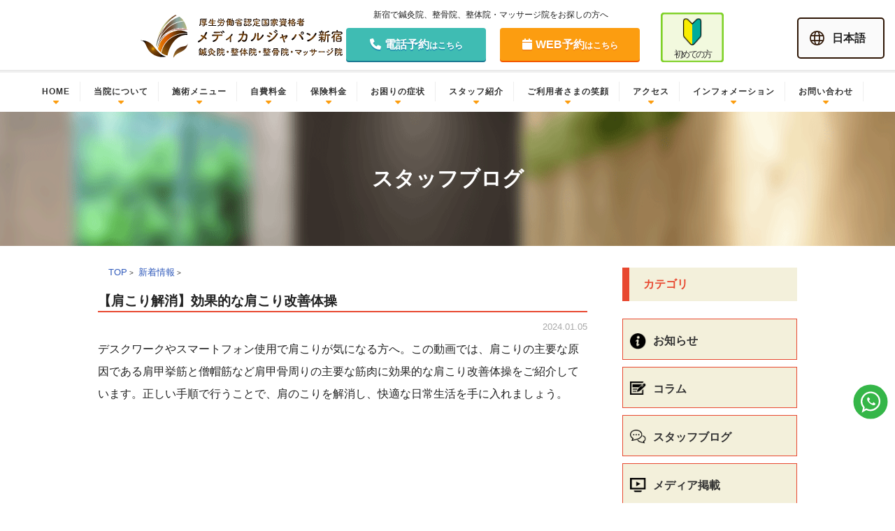

--- FILE ---
content_type: text/html; charset=UTF-8
request_url: https://medical-shinjuku.com/staff-blog/6627/
body_size: 14448
content:
  <!DOCTYPE html>
<html>
<head>
<!-- Google Tag Manager -->
<script>(function(w,d,s,l,i){w[l]=w[l]||[];w[l].push({'gtm.start':
new Date().getTime(),event:'gtm.js'});var f=d.getElementsByTagName(s)[0],
j=d.createElement(s),dl=l!='dataLayer'?'&l='+l:'';j.async=true;j.src=
'https://www.googletagmanager.com/gtm.js?id='+i+dl;f.parentNode.insertBefore(j,f);
})(window,document,'script','dataLayer','GTM-56NHB4P7');</script>
<!-- End Google Tag Manager -->
<meta charset="utf-8" />

<meta http-equiv="X-UA-Compatible" content="IE=edge,chrome=1">
	<style>img:is([sizes="auto" i], [sizes^="auto," i]) { contain-intrinsic-size: 3000px 1500px }</style>
	
		<!-- All in One SEO 4.8.7 - aioseo.com -->
		<title>【肩こり解消】効果的な肩こり改善体操 | 新宿No.1実績｜選ばれる整体・鍼灸院｜メディカルジャパン新宿</title>
	<meta name="description" content="デスクワークやスマートフォン使用で肩こりが気になる方へ。この動画では、肩こりの主要な原因である肩甲挙筋と僧帽筋" />
	<meta name="robots" content="max-image-preview:large" />
	<meta name="author" content="tachikawa-admin"/>
	<link rel="canonical" href="https://medical-shinjuku.com/staff-blog/6627/" />
	<meta name="generator" content="All in One SEO (AIOSEO) 4.8.7" />
		<meta property="og:locale" content="ja_JP" />
		<meta property="og:site_name" content="新宿No.1実績｜選ばれる整体・鍼灸院｜メディカルジャパン新宿 | 【新規初回2200円】新宿駅徒歩1分、年中無休、9:00~21:00診療。160万人以上の実績、15年以上の歴史。高精度評価機器完備、提携クリニックあり。専門の鍼灸・整体・マッサージ院。" />
		<meta property="og:type" content="article" />
		<meta property="og:title" content="【肩こり解消】効果的な肩こり改善体操 | 新宿No.1実績｜選ばれる整体・鍼灸院｜メディカルジャパン新宿" />
		<meta property="og:description" content="デスクワークやスマートフォン使用で肩こりが気になる方へ。この動画では、肩こりの主要な原因である肩甲挙筋と僧帽筋" />
		<meta property="og:url" content="https://medical-shinjuku.com/staff-blog/6627/" />
		<meta property="article:published_time" content="2024-01-05T02:57:49+00:00" />
		<meta property="article:modified_time" content="2024-01-05T02:57:49+00:00" />
		<meta name="twitter:card" content="summary" />
		<meta name="twitter:title" content="【肩こり解消】効果的な肩こり改善体操 | 新宿No.1実績｜選ばれる整体・鍼灸院｜メディカルジャパン新宿" />
		<meta name="twitter:description" content="デスクワークやスマートフォン使用で肩こりが気になる方へ。この動画では、肩こりの主要な原因である肩甲挙筋と僧帽筋" />
		<script type="application/ld+json" class="aioseo-schema">
			{"@context":"https:\/\/schema.org","@graph":[{"@type":"Article","@id":"https:\/\/medical-shinjuku.com\/staff-blog\/6627\/#article","name":"\u3010\u80a9\u3053\u308a\u89e3\u6d88\u3011\u52b9\u679c\u7684\u306a\u80a9\u3053\u308a\u6539\u5584\u4f53\u64cd | \u65b0\u5bbfNo.1\u5b9f\u7e3e\uff5c\u9078\u3070\u308c\u308b\u6574\u4f53\u30fb\u937c\u7078\u9662\uff5c\u30e1\u30c7\u30a3\u30ab\u30eb\u30b8\u30e3\u30d1\u30f3\u65b0\u5bbf","headline":"\u3010\u80a9\u3053\u308a\u89e3\u6d88\u3011\u52b9\u679c\u7684\u306a\u80a9\u3053\u308a\u6539\u5584\u4f53\u64cd","author":{"@id":"https:\/\/medical-shinjuku.com\/author\/tachikawa\/#author"},"publisher":{"@id":"https:\/\/medical-shinjuku.com\/#organization"},"image":{"@type":"ImageObject","url":"https:\/\/medical-shinjuku.com\/wp-content\/uploads\/2022\/10\/cropped-\u7acb\u5dddlogo.png","@id":"https:\/\/medical-shinjuku.com\/#articleImage","width":512,"height":512},"datePublished":"2024-01-05T11:57:49+09:00","dateModified":"2024-01-05T11:57:49+09:00","inLanguage":"ja","mainEntityOfPage":{"@id":"https:\/\/medical-shinjuku.com\/staff-blog\/6627\/#webpage"},"isPartOf":{"@id":"https:\/\/medical-shinjuku.com\/staff-blog\/6627\/#webpage"},"articleSection":"\u30b9\u30bf\u30c3\u30d5\u30d6\u30ed\u30b0"},{"@type":"BreadcrumbList","@id":"https:\/\/medical-shinjuku.com\/staff-blog\/6627\/#breadcrumblist","itemListElement":[{"@type":"ListItem","@id":"https:\/\/medical-shinjuku.com#listItem","position":1,"name":"\u30db\u30fc\u30e0","item":"https:\/\/medical-shinjuku.com","nextItem":{"@type":"ListItem","@id":"https:\/\/medical-shinjuku.com\/category\/staff-blog\/#listItem","name":"\u30b9\u30bf\u30c3\u30d5\u30d6\u30ed\u30b0"}},{"@type":"ListItem","@id":"https:\/\/medical-shinjuku.com\/category\/staff-blog\/#listItem","position":2,"name":"\u30b9\u30bf\u30c3\u30d5\u30d6\u30ed\u30b0","item":"https:\/\/medical-shinjuku.com\/category\/staff-blog\/","nextItem":{"@type":"ListItem","@id":"https:\/\/medical-shinjuku.com\/staff-blog\/6627\/#listItem","name":"\u3010\u80a9\u3053\u308a\u89e3\u6d88\u3011\u52b9\u679c\u7684\u306a\u80a9\u3053\u308a\u6539\u5584\u4f53\u64cd"},"previousItem":{"@type":"ListItem","@id":"https:\/\/medical-shinjuku.com#listItem","name":"\u30db\u30fc\u30e0"}},{"@type":"ListItem","@id":"https:\/\/medical-shinjuku.com\/staff-blog\/6627\/#listItem","position":3,"name":"\u3010\u80a9\u3053\u308a\u89e3\u6d88\u3011\u52b9\u679c\u7684\u306a\u80a9\u3053\u308a\u6539\u5584\u4f53\u64cd","previousItem":{"@type":"ListItem","@id":"https:\/\/medical-shinjuku.com\/category\/staff-blog\/#listItem","name":"\u30b9\u30bf\u30c3\u30d5\u30d6\u30ed\u30b0"}}]},{"@type":"Organization","@id":"https:\/\/medical-shinjuku.com\/#organization","name":"\u30e1\u30c7\u30a3\u30ab\u30eb\u30b8\u30e3\u30d1\u30f3\u65b0\u5bbf","description":"\u3010\u65b0\u898f\u521d\u56de2200\u5186\u3011\u65b0\u5bbf\u99c5\u5f92\u6b691\u5206\u3001\u5e74\u4e2d\u7121\u4f11\u30019:00~21:00\u8a3a\u7642\u3002160\u4e07\u4eba\u4ee5\u4e0a\u306e\u5b9f\u7e3e\u300115\u5e74\u4ee5\u4e0a\u306e\u6b74\u53f2\u3002\u9ad8\u7cbe\u5ea6\u8a55\u4fa1\u6a5f\u5668\u5b8c\u5099\u3001\u63d0\u643a\u30af\u30ea\u30cb\u30c3\u30af\u3042\u308a\u3002\u5c02\u9580\u306e\u937c\u7078\u30fb\u6574\u4f53\u30fb\u30de\u30c3\u30b5\u30fc\u30b8\u9662\u3002","url":"https:\/\/medical-shinjuku.com\/","logo":{"@type":"ImageObject","url":"https:\/\/medical-shinjuku.com\/wp-content\/uploads\/2022\/10\/cropped-\u7acb\u5dddlogo.png","@id":"https:\/\/medical-shinjuku.com\/staff-blog\/6627\/#organizationLogo","width":512,"height":512},"image":{"@id":"https:\/\/medical-shinjuku.com\/staff-blog\/6627\/#organizationLogo"}},{"@type":"Person","@id":"https:\/\/medical-shinjuku.com\/author\/tachikawa\/#author","url":"https:\/\/medical-shinjuku.com\/author\/tachikawa\/","name":"tachikawa-admin","image":{"@type":"ImageObject","@id":"https:\/\/medical-shinjuku.com\/staff-blog\/6627\/#authorImage","url":"https:\/\/secure.gravatar.com\/avatar\/a1fe39f7870deab97df051be52e8ecb8?s=96&d=mm&r=g","width":96,"height":96,"caption":"tachikawa-admin"}},{"@type":"WebPage","@id":"https:\/\/medical-shinjuku.com\/staff-blog\/6627\/#webpage","url":"https:\/\/medical-shinjuku.com\/staff-blog\/6627\/","name":"\u3010\u80a9\u3053\u308a\u89e3\u6d88\u3011\u52b9\u679c\u7684\u306a\u80a9\u3053\u308a\u6539\u5584\u4f53\u64cd | \u65b0\u5bbfNo.1\u5b9f\u7e3e\uff5c\u9078\u3070\u308c\u308b\u6574\u4f53\u30fb\u937c\u7078\u9662\uff5c\u30e1\u30c7\u30a3\u30ab\u30eb\u30b8\u30e3\u30d1\u30f3\u65b0\u5bbf","description":"\u30c7\u30b9\u30af\u30ef\u30fc\u30af\u3084\u30b9\u30de\u30fc\u30c8\u30d5\u30a9\u30f3\u4f7f\u7528\u3067\u80a9\u3053\u308a\u304c\u6c17\u306b\u306a\u308b\u65b9\u3078\u3002\u3053\u306e\u52d5\u753b\u3067\u306f\u3001\u80a9\u3053\u308a\u306e\u4e3b\u8981\u306a\u539f\u56e0\u3067\u3042\u308b\u80a9\u7532\u6319\u7b4b\u3068\u50e7\u5e3d\u7b4b","inLanguage":"ja","isPartOf":{"@id":"https:\/\/medical-shinjuku.com\/#website"},"breadcrumb":{"@id":"https:\/\/medical-shinjuku.com\/staff-blog\/6627\/#breadcrumblist"},"author":{"@id":"https:\/\/medical-shinjuku.com\/author\/tachikawa\/#author"},"creator":{"@id":"https:\/\/medical-shinjuku.com\/author\/tachikawa\/#author"},"datePublished":"2024-01-05T11:57:49+09:00","dateModified":"2024-01-05T11:57:49+09:00"},{"@type":"WebSite","@id":"https:\/\/medical-shinjuku.com\/#website","url":"https:\/\/medical-shinjuku.com\/","name":"\u6574\u4f53\u30fb\u937c\u7078\u306a\u3089\u5b9f\u7e3e\u3068\u4fe1\u983c\u306e\u300c\u30e1\u30c7\u30a3\u30ab\u30eb\u30b8\u30e3\u30d1\u30f3\u65b0\u5bbf\u300d","description":"\u3010\u65b0\u898f\u521d\u56de2200\u5186\u3011\u65b0\u5bbf\u99c5\u5f92\u6b691\u5206\u3001\u5e74\u4e2d\u7121\u4f11\u30019:00~21:00\u8a3a\u7642\u3002160\u4e07\u4eba\u4ee5\u4e0a\u306e\u5b9f\u7e3e\u300115\u5e74\u4ee5\u4e0a\u306e\u6b74\u53f2\u3002\u9ad8\u7cbe\u5ea6\u8a55\u4fa1\u6a5f\u5668\u5b8c\u5099\u3001\u63d0\u643a\u30af\u30ea\u30cb\u30c3\u30af\u3042\u308a\u3002\u5c02\u9580\u306e\u937c\u7078\u30fb\u6574\u4f53\u30fb\u30de\u30c3\u30b5\u30fc\u30b8\u9662\u3002","inLanguage":"ja","publisher":{"@id":"https:\/\/medical-shinjuku.com\/#organization"}}]}
		</script>
		<!-- All in One SEO -->

<link rel="alternate" type="application/rss+xml" title="新宿No.1実績｜選ばれる整体・鍼灸院｜メディカルジャパン新宿 &raquo; 【肩こり解消】効果的な肩こり改善体操 のコメントのフィード" href="https://medical-shinjuku.com/staff-blog/6627/feed/" />
<script type="text/javascript">
/* <![CDATA[ */
window._wpemojiSettings = {"baseUrl":"https:\/\/s.w.org\/images\/core\/emoji\/15.0.3\/72x72\/","ext":".png","svgUrl":"https:\/\/s.w.org\/images\/core\/emoji\/15.0.3\/svg\/","svgExt":".svg","source":{"concatemoji":"https:\/\/medical-shinjuku.com\/wp-includes\/js\/wp-emoji-release.min.js?ver=6.7.4"}};
/*! This file is auto-generated */
!function(i,n){var o,s,e;function c(e){try{var t={supportTests:e,timestamp:(new Date).valueOf()};sessionStorage.setItem(o,JSON.stringify(t))}catch(e){}}function p(e,t,n){e.clearRect(0,0,e.canvas.width,e.canvas.height),e.fillText(t,0,0);var t=new Uint32Array(e.getImageData(0,0,e.canvas.width,e.canvas.height).data),r=(e.clearRect(0,0,e.canvas.width,e.canvas.height),e.fillText(n,0,0),new Uint32Array(e.getImageData(0,0,e.canvas.width,e.canvas.height).data));return t.every(function(e,t){return e===r[t]})}function u(e,t,n){switch(t){case"flag":return n(e,"\ud83c\udff3\ufe0f\u200d\u26a7\ufe0f","\ud83c\udff3\ufe0f\u200b\u26a7\ufe0f")?!1:!n(e,"\ud83c\uddfa\ud83c\uddf3","\ud83c\uddfa\u200b\ud83c\uddf3")&&!n(e,"\ud83c\udff4\udb40\udc67\udb40\udc62\udb40\udc65\udb40\udc6e\udb40\udc67\udb40\udc7f","\ud83c\udff4\u200b\udb40\udc67\u200b\udb40\udc62\u200b\udb40\udc65\u200b\udb40\udc6e\u200b\udb40\udc67\u200b\udb40\udc7f");case"emoji":return!n(e,"\ud83d\udc26\u200d\u2b1b","\ud83d\udc26\u200b\u2b1b")}return!1}function f(e,t,n){var r="undefined"!=typeof WorkerGlobalScope&&self instanceof WorkerGlobalScope?new OffscreenCanvas(300,150):i.createElement("canvas"),a=r.getContext("2d",{willReadFrequently:!0}),o=(a.textBaseline="top",a.font="600 32px Arial",{});return e.forEach(function(e){o[e]=t(a,e,n)}),o}function t(e){var t=i.createElement("script");t.src=e,t.defer=!0,i.head.appendChild(t)}"undefined"!=typeof Promise&&(o="wpEmojiSettingsSupports",s=["flag","emoji"],n.supports={everything:!0,everythingExceptFlag:!0},e=new Promise(function(e){i.addEventListener("DOMContentLoaded",e,{once:!0})}),new Promise(function(t){var n=function(){try{var e=JSON.parse(sessionStorage.getItem(o));if("object"==typeof e&&"number"==typeof e.timestamp&&(new Date).valueOf()<e.timestamp+604800&&"object"==typeof e.supportTests)return e.supportTests}catch(e){}return null}();if(!n){if("undefined"!=typeof Worker&&"undefined"!=typeof OffscreenCanvas&&"undefined"!=typeof URL&&URL.createObjectURL&&"undefined"!=typeof Blob)try{var e="postMessage("+f.toString()+"("+[JSON.stringify(s),u.toString(),p.toString()].join(",")+"));",r=new Blob([e],{type:"text/javascript"}),a=new Worker(URL.createObjectURL(r),{name:"wpTestEmojiSupports"});return void(a.onmessage=function(e){c(n=e.data),a.terminate(),t(n)})}catch(e){}c(n=f(s,u,p))}t(n)}).then(function(e){for(var t in e)n.supports[t]=e[t],n.supports.everything=n.supports.everything&&n.supports[t],"flag"!==t&&(n.supports.everythingExceptFlag=n.supports.everythingExceptFlag&&n.supports[t]);n.supports.everythingExceptFlag=n.supports.everythingExceptFlag&&!n.supports.flag,n.DOMReady=!1,n.readyCallback=function(){n.DOMReady=!0}}).then(function(){return e}).then(function(){var e;n.supports.everything||(n.readyCallback(),(e=n.source||{}).concatemoji?t(e.concatemoji):e.wpemoji&&e.twemoji&&(t(e.twemoji),t(e.wpemoji)))}))}((window,document),window._wpemojiSettings);
/* ]]> */
</script>
<style id='wp-emoji-styles-inline-css' type='text/css'>

	img.wp-smiley, img.emoji {
		display: inline !important;
		border: none !important;
		box-shadow: none !important;
		height: 1em !important;
		width: 1em !important;
		margin: 0 0.07em !important;
		vertical-align: -0.1em !important;
		background: none !important;
		padding: 0 !important;
	}
</style>
<link rel='stylesheet' id='wp-block-library-css' href='https://medical-shinjuku.com/wp-includes/css/dist/block-library/style.min.css?ver=6.7.4' type='text/css' media='all' />
<style id='classic-theme-styles-inline-css' type='text/css'>
/*! This file is auto-generated */
.wp-block-button__link{color:#fff;background-color:#32373c;border-radius:9999px;box-shadow:none;text-decoration:none;padding:calc(.667em + 2px) calc(1.333em + 2px);font-size:1.125em}.wp-block-file__button{background:#32373c;color:#fff;text-decoration:none}
</style>
<style id='global-styles-inline-css' type='text/css'>
:root{--wp--preset--aspect-ratio--square: 1;--wp--preset--aspect-ratio--4-3: 4/3;--wp--preset--aspect-ratio--3-4: 3/4;--wp--preset--aspect-ratio--3-2: 3/2;--wp--preset--aspect-ratio--2-3: 2/3;--wp--preset--aspect-ratio--16-9: 16/9;--wp--preset--aspect-ratio--9-16: 9/16;--wp--preset--color--black: #000000;--wp--preset--color--cyan-bluish-gray: #abb8c3;--wp--preset--color--white: #ffffff;--wp--preset--color--pale-pink: #f78da7;--wp--preset--color--vivid-red: #cf2e2e;--wp--preset--color--luminous-vivid-orange: #ff6900;--wp--preset--color--luminous-vivid-amber: #fcb900;--wp--preset--color--light-green-cyan: #7bdcb5;--wp--preset--color--vivid-green-cyan: #00d084;--wp--preset--color--pale-cyan-blue: #8ed1fc;--wp--preset--color--vivid-cyan-blue: #0693e3;--wp--preset--color--vivid-purple: #9b51e0;--wp--preset--gradient--vivid-cyan-blue-to-vivid-purple: linear-gradient(135deg,rgba(6,147,227,1) 0%,rgb(155,81,224) 100%);--wp--preset--gradient--light-green-cyan-to-vivid-green-cyan: linear-gradient(135deg,rgb(122,220,180) 0%,rgb(0,208,130) 100%);--wp--preset--gradient--luminous-vivid-amber-to-luminous-vivid-orange: linear-gradient(135deg,rgba(252,185,0,1) 0%,rgba(255,105,0,1) 100%);--wp--preset--gradient--luminous-vivid-orange-to-vivid-red: linear-gradient(135deg,rgba(255,105,0,1) 0%,rgb(207,46,46) 100%);--wp--preset--gradient--very-light-gray-to-cyan-bluish-gray: linear-gradient(135deg,rgb(238,238,238) 0%,rgb(169,184,195) 100%);--wp--preset--gradient--cool-to-warm-spectrum: linear-gradient(135deg,rgb(74,234,220) 0%,rgb(151,120,209) 20%,rgb(207,42,186) 40%,rgb(238,44,130) 60%,rgb(251,105,98) 80%,rgb(254,248,76) 100%);--wp--preset--gradient--blush-light-purple: linear-gradient(135deg,rgb(255,206,236) 0%,rgb(152,150,240) 100%);--wp--preset--gradient--blush-bordeaux: linear-gradient(135deg,rgb(254,205,165) 0%,rgb(254,45,45) 50%,rgb(107,0,62) 100%);--wp--preset--gradient--luminous-dusk: linear-gradient(135deg,rgb(255,203,112) 0%,rgb(199,81,192) 50%,rgb(65,88,208) 100%);--wp--preset--gradient--pale-ocean: linear-gradient(135deg,rgb(255,245,203) 0%,rgb(182,227,212) 50%,rgb(51,167,181) 100%);--wp--preset--gradient--electric-grass: linear-gradient(135deg,rgb(202,248,128) 0%,rgb(113,206,126) 100%);--wp--preset--gradient--midnight: linear-gradient(135deg,rgb(2,3,129) 0%,rgb(40,116,252) 100%);--wp--preset--font-size--small: 13px;--wp--preset--font-size--medium: 20px;--wp--preset--font-size--large: 36px;--wp--preset--font-size--x-large: 42px;--wp--preset--spacing--20: 0.44rem;--wp--preset--spacing--30: 0.67rem;--wp--preset--spacing--40: 1rem;--wp--preset--spacing--50: 1.5rem;--wp--preset--spacing--60: 2.25rem;--wp--preset--spacing--70: 3.38rem;--wp--preset--spacing--80: 5.06rem;--wp--preset--shadow--natural: 6px 6px 9px rgba(0, 0, 0, 0.2);--wp--preset--shadow--deep: 12px 12px 50px rgba(0, 0, 0, 0.4);--wp--preset--shadow--sharp: 6px 6px 0px rgba(0, 0, 0, 0.2);--wp--preset--shadow--outlined: 6px 6px 0px -3px rgba(255, 255, 255, 1), 6px 6px rgba(0, 0, 0, 1);--wp--preset--shadow--crisp: 6px 6px 0px rgba(0, 0, 0, 1);}:where(.is-layout-flex){gap: 0.5em;}:where(.is-layout-grid){gap: 0.5em;}body .is-layout-flex{display: flex;}.is-layout-flex{flex-wrap: wrap;align-items: center;}.is-layout-flex > :is(*, div){margin: 0;}body .is-layout-grid{display: grid;}.is-layout-grid > :is(*, div){margin: 0;}:where(.wp-block-columns.is-layout-flex){gap: 2em;}:where(.wp-block-columns.is-layout-grid){gap: 2em;}:where(.wp-block-post-template.is-layout-flex){gap: 1.25em;}:where(.wp-block-post-template.is-layout-grid){gap: 1.25em;}.has-black-color{color: var(--wp--preset--color--black) !important;}.has-cyan-bluish-gray-color{color: var(--wp--preset--color--cyan-bluish-gray) !important;}.has-white-color{color: var(--wp--preset--color--white) !important;}.has-pale-pink-color{color: var(--wp--preset--color--pale-pink) !important;}.has-vivid-red-color{color: var(--wp--preset--color--vivid-red) !important;}.has-luminous-vivid-orange-color{color: var(--wp--preset--color--luminous-vivid-orange) !important;}.has-luminous-vivid-amber-color{color: var(--wp--preset--color--luminous-vivid-amber) !important;}.has-light-green-cyan-color{color: var(--wp--preset--color--light-green-cyan) !important;}.has-vivid-green-cyan-color{color: var(--wp--preset--color--vivid-green-cyan) !important;}.has-pale-cyan-blue-color{color: var(--wp--preset--color--pale-cyan-blue) !important;}.has-vivid-cyan-blue-color{color: var(--wp--preset--color--vivid-cyan-blue) !important;}.has-vivid-purple-color{color: var(--wp--preset--color--vivid-purple) !important;}.has-black-background-color{background-color: var(--wp--preset--color--black) !important;}.has-cyan-bluish-gray-background-color{background-color: var(--wp--preset--color--cyan-bluish-gray) !important;}.has-white-background-color{background-color: var(--wp--preset--color--white) !important;}.has-pale-pink-background-color{background-color: var(--wp--preset--color--pale-pink) !important;}.has-vivid-red-background-color{background-color: var(--wp--preset--color--vivid-red) !important;}.has-luminous-vivid-orange-background-color{background-color: var(--wp--preset--color--luminous-vivid-orange) !important;}.has-luminous-vivid-amber-background-color{background-color: var(--wp--preset--color--luminous-vivid-amber) !important;}.has-light-green-cyan-background-color{background-color: var(--wp--preset--color--light-green-cyan) !important;}.has-vivid-green-cyan-background-color{background-color: var(--wp--preset--color--vivid-green-cyan) !important;}.has-pale-cyan-blue-background-color{background-color: var(--wp--preset--color--pale-cyan-blue) !important;}.has-vivid-cyan-blue-background-color{background-color: var(--wp--preset--color--vivid-cyan-blue) !important;}.has-vivid-purple-background-color{background-color: var(--wp--preset--color--vivid-purple) !important;}.has-black-border-color{border-color: var(--wp--preset--color--black) !important;}.has-cyan-bluish-gray-border-color{border-color: var(--wp--preset--color--cyan-bluish-gray) !important;}.has-white-border-color{border-color: var(--wp--preset--color--white) !important;}.has-pale-pink-border-color{border-color: var(--wp--preset--color--pale-pink) !important;}.has-vivid-red-border-color{border-color: var(--wp--preset--color--vivid-red) !important;}.has-luminous-vivid-orange-border-color{border-color: var(--wp--preset--color--luminous-vivid-orange) !important;}.has-luminous-vivid-amber-border-color{border-color: var(--wp--preset--color--luminous-vivid-amber) !important;}.has-light-green-cyan-border-color{border-color: var(--wp--preset--color--light-green-cyan) !important;}.has-vivid-green-cyan-border-color{border-color: var(--wp--preset--color--vivid-green-cyan) !important;}.has-pale-cyan-blue-border-color{border-color: var(--wp--preset--color--pale-cyan-blue) !important;}.has-vivid-cyan-blue-border-color{border-color: var(--wp--preset--color--vivid-cyan-blue) !important;}.has-vivid-purple-border-color{border-color: var(--wp--preset--color--vivid-purple) !important;}.has-vivid-cyan-blue-to-vivid-purple-gradient-background{background: var(--wp--preset--gradient--vivid-cyan-blue-to-vivid-purple) !important;}.has-light-green-cyan-to-vivid-green-cyan-gradient-background{background: var(--wp--preset--gradient--light-green-cyan-to-vivid-green-cyan) !important;}.has-luminous-vivid-amber-to-luminous-vivid-orange-gradient-background{background: var(--wp--preset--gradient--luminous-vivid-amber-to-luminous-vivid-orange) !important;}.has-luminous-vivid-orange-to-vivid-red-gradient-background{background: var(--wp--preset--gradient--luminous-vivid-orange-to-vivid-red) !important;}.has-very-light-gray-to-cyan-bluish-gray-gradient-background{background: var(--wp--preset--gradient--very-light-gray-to-cyan-bluish-gray) !important;}.has-cool-to-warm-spectrum-gradient-background{background: var(--wp--preset--gradient--cool-to-warm-spectrum) !important;}.has-blush-light-purple-gradient-background{background: var(--wp--preset--gradient--blush-light-purple) !important;}.has-blush-bordeaux-gradient-background{background: var(--wp--preset--gradient--blush-bordeaux) !important;}.has-luminous-dusk-gradient-background{background: var(--wp--preset--gradient--luminous-dusk) !important;}.has-pale-ocean-gradient-background{background: var(--wp--preset--gradient--pale-ocean) !important;}.has-electric-grass-gradient-background{background: var(--wp--preset--gradient--electric-grass) !important;}.has-midnight-gradient-background{background: var(--wp--preset--gradient--midnight) !important;}.has-small-font-size{font-size: var(--wp--preset--font-size--small) !important;}.has-medium-font-size{font-size: var(--wp--preset--font-size--medium) !important;}.has-large-font-size{font-size: var(--wp--preset--font-size--large) !important;}.has-x-large-font-size{font-size: var(--wp--preset--font-size--x-large) !important;}
:where(.wp-block-post-template.is-layout-flex){gap: 1.25em;}:where(.wp-block-post-template.is-layout-grid){gap: 1.25em;}
:where(.wp-block-columns.is-layout-flex){gap: 2em;}:where(.wp-block-columns.is-layout-grid){gap: 2em;}
:root :where(.wp-block-pullquote){font-size: 1.5em;line-height: 1.6;}
</style>
<link rel='stylesheet' id='contact-form-7-css' href='https://medical-shinjuku.com/wp-content/plugins/contact-form-7/includes/css/styles.css?ver=6.0.4' type='text/css' media='all' />
<link rel='stylesheet' id='cf7msm_styles-css' href='https://medical-shinjuku.com/wp-content/plugins/contact-form-7-multi-step-module/resources/cf7msm.css?ver=4.4.2' type='text/css' media='all' />
<script type="text/javascript" src="https://medical-shinjuku.com/wp-includes/js/jquery/jquery.min.js?ver=3.7.1" id="jquery-core-js"></script>
<script type="text/javascript" src="https://medical-shinjuku.com/wp-includes/js/jquery/jquery-migrate.min.js?ver=3.4.1" id="jquery-migrate-js"></script>
<link rel="https://api.w.org/" href="https://medical-shinjuku.com/wp-json/" /><link rel="alternate" title="JSON" type="application/json" href="https://medical-shinjuku.com/wp-json/wp/v2/posts/6627" /><link rel="EditURI" type="application/rsd+xml" title="RSD" href="https://medical-shinjuku.com/xmlrpc.php?rsd" />
<meta name="generator" content="WordPress 6.7.4" />
<link rel='shortlink' href='https://medical-shinjuku.com/?p=6627' />
<link rel="alternate" title="oEmbed (JSON)" type="application/json+oembed" href="https://medical-shinjuku.com/wp-json/oembed/1.0/embed?url=https%3A%2F%2Fmedical-shinjuku.com%2Fstaff-blog%2F6627%2F" />
<link rel="alternate" title="oEmbed (XML)" type="text/xml+oembed" href="https://medical-shinjuku.com/wp-json/oembed/1.0/embed?url=https%3A%2F%2Fmedical-shinjuku.com%2Fstaff-blog%2F6627%2F&#038;format=xml" />
<link rel="icon" href="https://medical-shinjuku.com/wp-content/uploads/2021/05/cropped-立川logo-32x32.png" sizes="32x32" />
<link rel="icon" href="https://medical-shinjuku.com/wp-content/uploads/2021/05/cropped-立川logo-192x192.png" sizes="192x192" />
<link rel="apple-touch-icon" href="https://medical-shinjuku.com/wp-content/uploads/2021/05/cropped-立川logo-180x180.png" />
<meta name="msapplication-TileImage" content="https://medical-shinjuku.com/wp-content/uploads/2021/05/cropped-立川logo-270x270.png" />
<meta name="viewport" content="width=device-width,user-scalable=yes,maximum-scale=1" />
	<meta name="format-detection" content="telephone=no">
<link rel="stylesheet" media="all and (min-width: 641px)" href="https://medical-shinjuku.com/wp-content/themes/shinjuku/style.css" />
<link rel="stylesheet" media="all and (min-width: 641px)" href="https://medical-shinjuku.com/wp-content/themes/shinjuku/css/module.css" />
<link rel="stylesheet" media="screen and (max-width: 640px)" type="text/css" href="https://medical-shinjuku.com/wp-content/themes/shinjuku/style_sp.css" />
<link rel="stylesheet" media="screen and (max-width: 640px)" type="text/css" href="https://medical-shinjuku.com/wp-content/themes/shinjuku/css/module_sp.css" />
<link rel="stylesheet" type="text/css" media="all" href="https://medical-shinjuku.com/wp-content/themes/shinjuku//css/module_page.css" />
	<link
  rel="stylesheet"
  href="https://unpkg.com/swiper@7/swiper-bundle.min.css"
/>

<script src="https://unpkg.com/swiper@7/swiper-bundle.min.js"></script>
<link rel="stylesheet" type="text/css" media="all" href="https://medical-shinjuku.com/wp-content/themes/shinjuku//css/module_page_sp.css" />
	<link
  rel="stylesheet"
  href="https://unpkg.com/swiper@7/swiper-bundle.min.css"
/>

<script src="https://unpkg.com/swiper@7/swiper-bundle.min.js"></script>
<link rel="stylesheet" type="text/css" media="all" href="https://medical-shinjuku.com/wp-content/themes/shinjuku//css/module_post.css" />
	<link
  rel="stylesheet"
  href="https://unpkg.com/swiper@7/swiper-bundle.min.css"
/>

<script src="https://unpkg.com/swiper@7/swiper-bundle.min.js"></script>
<link rel="stylesheet" type="text/css" media="all" href="https://medical-shinjuku.com/wp-content/themes/shinjuku//css/module_post_sp.css" />
	<link
  rel="stylesheet"
  href="https://unpkg.com/swiper@7/swiper-bundle.min.css"
/>

<script src="https://unpkg.com/swiper@7/swiper-bundle.min.js"></script>
<!--<link rel="stylesheet" type="text/css" media="all" href="//medical-shinjuku.com/wp-content/themes/shinjuku/js/animsition/css/animsition.css" />-->

<script async src="https://www.googletagmanager.com/gtag/js?id=UA-133739349-4"></script>
	
<script src="https://kit.fontawesome.com/409eaacc50.js" crossorigin="anonymous"></script>

<script>
(function(){
  var html = document.getElementsByTagName('html')||[];
  html[0].classList.add('enable-javascript');
  window.addEventListener("load", function(){
    html[0].classList.add('window-load');
  }, false);
})();
</script>

<script>
  window.dataLayer = window.dataLayer || [];
  function gtag(){dataLayer.push(arguments);}
  gtag('js', new Date());

  gtag('config', 'UA-133739349-4');
</script>

<script>
  window.dataLayer = window.dataLayer || [];
  function gtag(){dataLayer.push(arguments);}
  gtag('js', new Date());

  gtag('config', 'UA-17557946-3');
</script>
<meta name="google-site-verification" content="5gSO-k6AAyoZRQIrf2StVfYQn3aHEjzqk_VoSaHpM_U" />
		  <link rel="stylesheet" href="https://cdnjs.cloudflare.com/ajax/libs/font-awesome/6.0.0-beta3/css/all.min.css">

</head>

<body>
<!-- Google Tag Manager (noscript) -->
<noscript><iframe src="https://www.googletagmanager.com/ns.html?id=GTM-56NHB4P7"
height="0" width="0" style="display:none;visibility:hidden"></iframe></noscript>
<!-- End Google Tag Manager (noscript) -->

<div id="fb-root"></div>
<script>(function(d, s, id) {
  var js, fjs = d.getElementsByTagName(s)[0];
  if (d.getElementById(id)) return;
  js = d.createElement(s); js.id = id;
  js.src = "//connect.facebook.net/ja_JP/sdk.js#xfbml=1&version=v2.8&appId=298109540304636";
  fjs.parentNode.insertBefore(js, fjs);
}(document, 'script', 'facebook-jssdk'));</script>


	
<a name="top"></a>
<div class="l-wrap">
	
	<div class="header-wrap">
		

	<header id="header" class="l-header">
		<h1 class="header-title">新宿で鍼灸院、整骨院、整体院・マッサージ院をお探しの方へ</h1>
		<div class="header-inner">
				<div class="logo"><a href="https://medical-shinjuku.com/"><img src="https://tatikawa-treatment.com/wp/wp-content/uploads/2023/11/header-logo-04.svg" alt="メディカルジャパン新宿" class="over" /></a></div>
				
				<div class="header-right">
					<div class="header-tel pc"><a href="https://medical-shinjuku.com/tel-contact/" class="over"><i class="fa fa-phone " aria-hidden="true"></i>電話予約<span style="font-size:12px;">はこちら</span></a></div>
					
					<div class="header-reserve pc"><a href="https://medical-shinjuku.com/reserve/" class="over"><i class="fa fa-calendar " style="padding-right: 5px;" aria-hidden="true"></i>WEB予約<span style="font-size:12px;">はこちら</span></a></div>
<!-- 					<div class="header-tex sp">往診・来院</div> -->
				<div class="sp header-first" style="top: 0px;right: 60px;position: absolute;">
						<a href="https://medical-shinjuku.com/about/medical/"></a>
					</div>
					
					
				<div class="header-first pc"><a href="https://medical-shinjuku.com/about/medical/" class="over"></a></div>
					
					<div class="header-label pc">
			<div class="label__name">日本語</div>
			<div class="dropdown">
				<div class="container">
					<ul>
						<li class="is-current"><a href="/" class="c-linelink c-linelink--hidden"><span class="c-linelink__txt">日本語</span></a></li>
						<li><a href="/en/" class="c-linelink c-linelink--hidden" target="_blank"><span class="c-linelink__txt">English</span></a></li>
					</ul>
				</div>
			</div>
		</div>

					
					<div class="header-nav-sp sp"><img alt="MENU" ><noscript><img src="https://tatikawa-treatment.com/wp/wp-content/themes/e-wedge/img/btn-header-nav-sp.png" alt="MENU" class="over" /></noscript></div>
				</div>
			</div>
			
		<div class="btn-nav-sp sp">
		<img alt="MENU" src="https://tatikawa-treatment.com/wp/wp-content/uploads/2023/11/menu-1.svg" style="width: 60px;">
		</div>

		
		
		
	</header><!-- / header -->

	<nav class="l-nav serif-all">
		<div class="nav-inner">
			
		
		<ul class="menu clearfix">
			<p class="title-inner-menu sp">MENU</p>
			<li><a href="https://medical-shinjuku.com/">HOME</a></li>
			<li><a href="https://medical-shinjuku.com/about/">当院について</a></li>
			<li><a href="https://medical-shinjuku.com/menu/">施術メニュー</a></li>	
			<li><a href="https://medical-shinjuku.com/charge/">自費料金</a></li>
			<li><a href="https://medical-shinjuku.com/charge/insurance/">保険料金</a></li>
				<li class="sp"><a href="https://medical-shinjuku.com/traffic/">交通事故治療(自己負担0円)</a></li>
				<li><a href="https://medical-shinjuku.com/case/">お困りの症状</a></li>
			<li><a href="https://medical-shinjuku.com/staff/">スタッフ紹介</a></li>
			<li><a href="https://medical-shinjuku.com/cust/">ご利用者さまの笑顔</a></li>
			<li><a href="https://medical-shinjuku.com/access/">アクセス</a></li>
			<li class="sp"><a href="https://recruit.tatikawa-treatment.com/">採用情報</a></li>
				
		<li class="sp">	<input id="acd-check2" class="acd-check" type="checkbox">
<label class="acd-label" for="acd-check2">インフォメーション</label>
<div class="acd-content">
    <ul>
					<li><a href="https://medical-shinjuku.com/blog・news/">新着情報・ブログ記事</a></li><li><a href="https://medical-shinjuku.com/sports-trainer/">スポーツトレーナー派遣事業</a></li><li><a href="https://recruit.tatikawa-treatment.com">求人のお知らせ</a></li><li><a href="https://co.tatikawa-treatment.com/relaxation/">企業福利厚生</a></li>
		 </ul>
</div>		</li>
			
			
			<li class="nav-header-1"><a>インフォメーション</a>
						 			
						<div class="sub-menu">
        <ul>
			<li><a href="https://medical-shinjuku.com/blog・news/">新着情報・ブログ記事</a></li><li><a href="https://medical-shinjuku.com/sports-trainer/">スポーツトレーナー派遣事業</a></li>		
				<li><a href="https://recruit.tatikawa-treatment.com">求人のお知らせ</a></li>
			<li><a href="https://co.tatikawa-treatment.com/relaxation/">企業福利厚生</a></li>
		 </ul></div></li>
			<li><a href="https://medical-shinjuku.com/contact/">お問い合わせ</a></li>
			<p class="title-inner-menu sp">Language</p>
			<li class="sp sp-nav-icon english"><a href="https://medical-shinjuku.com/en/"><img src="https://tatikawa-treatment.com/wp/wp-content/uploads/2025/03/en-icon.png" style="    width: 20px;
    padding-right: 5px;">English Official Site</a></li>
		</ul>
			</div>
	</nav><!-- / nav -->
		</div>
		<div class="l-contents">
		<main class="l-main" role="main"><article>	  <div class="l-page">
    <div class="page-header">
      <div class="box-1000">
        <p class="page-header-title serif">
          スタッフブログ        </p>
      </div>
    </div>
    <!-- / page-header -->
    <div class="page-inner">
      <div class="fix-page">
        <div class="box">
          <div class="display-flex-blog">
            <div class="post">
                                          <div class="bread">
                <ul>
                  <li itemprop="”itemListElement”" itemscope="" itemtype="”https://schema.org/ListItem”"><a itemprop="item" href="/"><span itemprop="name"><i class="icon icon-home"></i>TOP</span></a>&nbsp;&gt;&nbsp;</li>
                  <li itemprop="”itemListElement”" itemscope="" itemtype="”https://schema.org/ListItem”"><a itemprop="url" href="https://medical-shinjuku.com/blog%e3%83%bbnews/"><span itemprop="title">新着情報</span></a>&nbsp;&gt;&nbsp;</li>
                </ul>
              </div>
              <h1 class="list-blog-title" style="font-size: 1.2rem;
  line-height: 1.5;
  border-bottom: 2px solid #e84830;">
                【肩こり解消】効果的な肩こり改善体操              </h1>
              <div class="post-info"> <time class="post-time">2024.01.05</time> </div>
				
              <div class="post-content">
				 
                <p>デスクワークやスマートフォン使用で肩こりが気になる方へ。この動画では、肩こりの主要な原因である肩甲挙筋と僧帽筋など肩甲骨周りの主要な筋肉に効果的な肩こり改善体操をご紹介しています。正しい手順で行うことで、肩のこりを解消し、快適な日常生活を手に入れましょう。</p>
<p><iframe title="YouTube video player" src="https://www.youtube.com/embed/CWdgAQMmTfk?si=kN1TjH19WDqQgUQ5" width="560" height="315" frameborder="0" allowfullscreen="allowfullscreen" data-mce-fragment="1"></iframe></p>
<p>ぜひ、動画をご覧いただき、健康な生活に一歩踏み出してください！</p>
				  
				  <div class="margin-top-60 margin-bottom-60">
    <h2 style="margin-bottom:30px;">公式SNSアカウント一覧</h2>
    <aside class="l-sidebar-1">
   <div class="sns-banner"> 
	   <a class="sns-banner-item" href="https://www.facebook.com/tatikawatreatment.com12345/" target="_blank"><img src="https://tatikawa-treatment.com/wp/wp-content/themes/e-wedge/img/facebook_icon.svg" alt="Facebook" width="44" height="44"><div class="sns-banner-text">公式アカウント</div></a> 
	   
	   <a class="sns-banner-item" href="https://line.me/ti/p/y9NRqltnAz" target="_blank"><img src="https://tatikawa-treatment.com/wp/wp-content/themes/e-wedge/img/line_icon.svg" alt="LINE" width="44" height="44"><div class="sns-banner-text">公式アカウント</div></a> 
	   
	   <a class="sns-banner-item" href="https://www.instagram.com/medical.japan" target="_blank"><img src="https://medical-shibuya.com/wp-content/themes/shibuya/img/instagram.png" alt="インスタグラム" width="44" height="44"><div class="sns-banner-text">公式アカウント</div></a>
	   
	   <a class="sns-banner-item" href="https://twitter.com/tatikawamedical" target="_blank"><img src="https://tatikawa-treatment.com/wp/wp-content/themes/e-wedge/img/twitter-icon.svg" alt="Twitter" width="44" height="44"><div class="sns-banner-text">公式アカウント</div></a><a class="sns-banner-item" href="https://www.youtube.com/channel/UCLSrQ_UpSepIY3w7A_OpUow" target="_blank"><img src="https://tatikawa-treatment.com/wp/wp-content/uploads/2023/06/icon-YouTube.png" alt="YouTube" width="44" height="44"><div class="sns-banner-text">公式アカウント</div></a>
	   
	   <a class="sns-banner-item" href="https://www.tiktok.com/@medicaljapan" target="_blank"><img src="https://tatikawa-treatment.com/wp/wp-content/uploads/2023/06/icon-TikTok.png" alt="YouTube" width="44" height="44"><div class="sns-banner-text">公式アカウント</div></a>
		
		</div>
    </aside>
    <!-- / sidebar -->
  </div>
				
				
              </div>
                            		
			
				
				
				<a style="text-align:right;" href="https://medical-shinjuku.com/blog%E3%83%BBnews/"><p> &lt;&lt;&lt; ブログTOPに戻る</p></a>
			  </div>
            <div class="tab-menu">
              <div class="tab-menu-title">カテゴリ</div>
              <ul>
                <li> <a href="https://medical-shinjuku.com/blog%e3%83%bbnews/%e3%81%8a%e7%9f%a5%e3%82%89%e3%81%9b/" class="rpthumb">
            <span class="rpthumb-title"><img src="https://tatikawa-treatment.com/wp/wp-content/uploads/2021/06/post-list-01.png" class="over lazyloaded" data-src="https://tatikawa-treatment.com/wp/wp-content/uploads/2021/06/post-list-01.png" decoding="async">お知らせ</span>
          </a> </li>
                <li> <a href="https://medical-shinjuku.com/blog%e3%83%bbnews/column/" class="rpthumb clear">
            <span class="rpthumb-title"><img src="https://tatikawa-treatment.com/wp/wp-content/uploads/2021/06/post-list-0２.png" class="over lazyloaded" data-src="https://tatikawa-treatment.com/wp/wp-content/uploads/2021/06/post-list-0２.png" decoding="async">コラム</span> 
          </a> </li>
                <li> <a href="https://medical-shinjuku.com/blog%e3%83%bbnews/staff-blog/" class="rpthumb">
            <span class="rpthumb-title"><img src="https://tatikawa-treatment.com/wp/wp-content/uploads/2021/06/post-list-03.png" class="over lazyloaded" data-src="https://medical-shinjuku.com/wp/wp-content/uploads/2021/06/post-list-03.png" decoding="async">スタッフブログ</span>
          </a> </li>
                <li> <a href="https://medical-shinjuku.com/blog%e3%83%bbnews/media/" class="rpthumb">
            <span class="rpthumb-title"><img src="https://tatikawa-treatment.com/wp/wp-content/uploads/2021/06/post-list-04.png" class="over lazyloaded" data-src="https://tatikawa-treatment.com/wp/wp-content/uploads/2021/06/post-list-04.png" decoding="async">メディア掲載</span>        
          </a> </li>
              </ul>
              <div class="margin-top-60"></div>
              <div class="tab-menu-title">ランキング</div>
            
				<div class="chart-top">
<div class="chart-left-top"><img src="https://tatikawa-treatment.com/wp/wp-content/uploads/2021/11/m_jisin-https_jisin.jp_p_2026990.png"></div>
<a href="https://medical-shinjuku.com/news/4149/"></a><div class="chart-right-top"><a href="https://medical-shinjuku.com/news/4149/">
<div class="chart-right-text-top">2021.11.22</div>
<div class="chart-right-title-top">新型コロナワクチン 副反応の治療について</div>
</a>
</div>
</div>
				
            <div class="chart-top">
<div class="chart-left-top"><img data-src="https://tatikawa-treatment.com/wp/wp-content/uploads/2021/06/column-01.png" class=" ls-is-cached lazyloaded" src="https://tatikawa-treatment.com/wp/wp-content/uploads/2021/06/column-01.png"><noscript><img src="https://tatikawa-treatment.com/wp/wp-content/uploads/2021/06/column-01.png"></noscript></div>
<a href="https://medical-shinjuku.com/news/1346/"></a><div class="chart-right-top"><a href="https://medical-shinjuku.com/news/1346/">
<div class="chart-right-text-top">2020.05.29</div>
<div class="chart-right-title-top">【めまい・耳鳴りプログラム】</div>
</a>
</div>
</div>
				
				
            
            </div>
          </div>
        </div>
      </div>
      <!-- / fix-page -->
    </div>
  </div>
  <!-- / page -->
  	
	
	<footer class="l-footer">
		
		<div class="bottombtn sp">
			<div class="tel"><a href="https://medical-shinjuku.com/tel-contact/"style="color: #fff;"><i class="fa fa-phone "></i> 電話予約</a></div>
			<div class="web"><a href="https://medical-shinjuku.com/reserve/"><i class="fa fa-calendar " style="padding-right: 5px;"></i> WEB予約</a></div>
				<div class="line"><a href="https://liff.line.me/2000031598-ArBV1Pl1/landing?follow=%40qbz0578x&lp=oOUpHr&liff_id=2000031598-ArBV1Pl1">LINE予約</a></div>
	</div>
		<div class="box-contact-wrap">
			<div class="box-contact clearfix">
				<div class="insole-flex">
				<div class="box-contact-left">
					<p><a href="https://medical-shinjuku.com/"><img src="https://tatikawa-treatment.com/wp/wp-content/uploads/2023/11/header-logo-04.svg" alt="メディカルジャパン新宿" class="over contact-01" /></a></p>
					<span class="readTxt">所在地 : 東京都渋谷区代々木２丁目１０−１０ TRN新宿プラザ 8階A 部分<br>最寄駅 : 『新宿駅』 南口<br>診療時間 : 9:00~21:00<br>休診日 : 365日年中無休				
				      </span>
					<p>完全予約制 ( 当日予約可 )</p>
					
			<div class="tel-btn pc"><a href="https://medical-shinjuku.com/tel-contact/"><i class="fa fa-phone " aria-hidden="true" style="padding-right: 5px;"></i>電話予約<span style="font-size:12px;">はこちら</span></a></div>
							<div class="mail-btn pc"><a href="https://medical-shinjuku.com/reserve/"><i class="fa fa-calendar " style="padding-right: 5px;" aria-hidden="true"></i>WEB予約<span style="font-size:12px;">はこちら</span></a></div>
				
				</div>
				<div class="box-contact-right">					
					<iframe src="https://www.google.com/maps/embed?pb=!1m14!1m8!1m3!1d12962.21125166798!2d139.6979275!3d35.6880116!3m2!1i1024!2i768!4f13.1!3m3!1m2!1s0x60188dbfa4964e95%3A0x50e4ed84296f9496!2z5paw5a6_IOmNvOeBuOmZouODu-aWsOWuvyDmlbTkvZPpmaLjg7vmlrDlrr8g5pW06aqo6Zmi44O75paw5a6_IOODnuODg-OCteODvOOCuOmZoiDjg6Hjg4fjgqPjgqvjg6vjgrjjg6Pjg5E!5e0!3m2!1sja!2sjp!4v1732161689515!5m2!1sja!2sjp" width="350" height="270" style="border:0;" allowfullscreen="" loading="lazy" referrerpolicy="no-referrer-when-downgrade" class="google-map"></iframe>
				
					<div class="btn-case"><a href="/access/">アクセス詳細はこちら</a></div>
					
				</div>
						</div>
			</div><!-- / box-contact -->
		</div><!-- / box-contat-wrap -->
		
<aside class="group">
		<div class="margin-top-60 margin-bottom-60">
			<h2 class="box-title">治療院運営一覧</h2>
		<ul>
			<li class="group-list"><a href="https://tatikawa-treatment.com/" target="_blank" rel="noopener"><img src="https://tatikawa-treatment.com/wp/wp-content/uploads/2023/02/footer-list-01.png" alt="メディカルジャパン立川" class="over"/><div class="group-list-logo"><img src="https://tatikawa-treatment.com/wp/wp-content/uploads/2023/11/header-logo-01.svg"></div><div class="group-list-title">メディカルジャパン立川</div><div class="group-list-text">(立川市 / 立川駅北口)</div></a></li>
			
		<li class="group-list"><a href="https://medical-shinjuku.com/" target="_blank" rel="noopener"><img src="https://medical-shinjuku.com/wp-content/uploads/2025/05/shinjuku.png" alt="メディカルジャパン新宿" class="over"><div class="group-list-logo"><img alt="メディカルジャパン新宿" width="310" height="70" class="over ls-is-cached lazyloaded" src="https://tatikawa-treatment.com/wp/wp-content/uploads/2023/11/header-logo-04.svg"></div><div class="group-list-title">メディカルジャパン新宿</div><div class="group-list-text">(渋谷区 / 新宿駅南口)</div></a></li>
			
			<li class="group-list"><a href="https://medical-shibuya.com/" target="_blank" rel="noopener"><img src="https://tatikawa-treatment.com/wp/wp-content/uploads/2023/02/footer-list-03.png" alt="メディカルジャパン渋谷" class="over"/><div class="group-list-logo"><img alt="メディカルジャパン渋谷" width="310" height="70" data-src="https://tatikawa-treatment.com/wp/wp-content/themes/e-wedge/img/sibuya-bana-.png" class="over lazyloaded" src="https://tatikawa-treatment.com/wp/wp-content/uploads/2023/11/header-logo-02.svg"></div><div class="group-list-title">メディカルジャパン渋谷</div><div class="group-list-text">(渋谷区 / 渋谷駅)</div></a></li>
			
			
			
			<li class="group-list"><a href="https://medical-kichijoji.com/" target="_blank" rel="noopener"><img src="https://tatikawa-treatment.com/wp/wp-content/uploads/2024/10/吉祥寺院内.png" alt="メディカルジャパン吉祥寺" class="over"/><div class="group-list-logo"><img alt="メディカルジャパン吉祥寺" width="310" height="70" class="over lazyloaded" src="http://medical-kichijoji.com/wp-content/uploads/2024/06/logo.svg"></div><div class="group-list-title">メディカルジャパン吉祥寺</div><div class="group-list-text">(武蔵野市 / 吉祥寺駅)</div></a></li>
			
				<li class="group-list"><a href="https://medical-kokubunji.com/" target="_blank" rel="noopener"><img src="https://tatikawa-treatment.com/wp/wp-content/uploads/2023/06/medical-japan-k.png" alt="メディカルジャパン国分寺" class="over"/><div class="group-list-logo"><img src="https://tatikawa-treatment.com/wp/wp-content/uploads/2023/06/logo-k.png"></div><div class="group-list-title">メディカルジャパン国分寺</div><div class="group-list-text">(国分寺市 / 国分寺駅)</div></a></li>
			<li class="group-list"><a href="https://mj-omt.com/" target="_blank" rel="noopener"><img src="https://mj-omt.com/wp-content/uploads/2024/06/omt.png" alt="メディカルジャパン表参道" class="over"/><div class="group-list-logo"><img src="https://mj-omt.com/wp-content/uploads/2024/06/header-logo-en.svg"></div><div class="group-list-title">メディカルジャパン表参道</div><div class="group-list-text">(渋谷区 / 表参道駅)</div></a></li>
			
				<li class="group-list"><a href="https://tatikawa-labo.com/" target="_blank" rel="noopener"><img src="https://tatikawa-treatment.com/wp/wp-content/uploads/2023/02/footer-list-05.png" alt="からだラボ東京" class="over"/><div class="group-list-logo"><img alt="からだラボ東京" width="310" height="70" data-src="https://tatikawa-treatment.com/wp/wp-content/themes/e-wedge/img/lab-bana-.png" class="over lazyloaded" src="https://tatikawa-treatment.com/wp/wp-content/themes/e-wedge/img/lab-bana-.png"></div><div class="group-list-title">からだラボ東京</div><div class="group-list-text">(立川市 / 立川駅南口)</div></a></li>
				
		
				<li class="group-list"><a href="https://shibuya-ladies.com/" target="_blank" rel="noopener"><img src="https://tatikawa-treatment.com/wp/wp-content/uploads/2023/02/footer-list-07.png" alt="渋谷ladies" class="over"/><div class="group-list-logo"><img alt="渋谷ladies" width="310" height="70" data-src="https://tatikawa-treatment.com/wp/wp-content/themes/e-wedge/img/sibuya-ladies-bana-.png" class="over lazyloaded" src="https://tatikawa-treatment.com/wp/wp-content/themes/e-wedge/img/sibuya-ladies-bana-.png"></div><div class="group-list-title">渋谷ladies鍼灸マッサージ</div><div class="group-list-text">(渋谷区 / 渋谷駅)</div></a></li>
			
			
			
			<li class="group-list"><a href="https://tamaladies.com/" target="_blank" rel="noopener"><img src="https://tatikawa-treatment.com/wp/wp-content/uploads/2023/02/footer-list-09.png" alt="立川ladies" class="over"/><div class="group-list-logo"><img alt="立川ladies" width="310" height="70" data-src="https://tatikawa-treatment.com/wp/wp-content/themes/e-wedge/img/tama-bana-.png" class="over ls-is-cached lazyloaded" src="https://medical-shinjuku.com/wp-content/uploads/2025/07/t-ladies-logo.png"></div><div class="group-list-title">立川ladies鍼灸マッサージ</div><div class="group-list-text">(立川市 / 立川駅)</div></a></li>
			
<li class="group-list"><a href="https://medical-ladies.com/" target="_blank" rel="noopener"><img src="https://tatikawa-treatment.com/wp/wp-content/uploads/2024/02/医科学-medi.png" class="over"><div class="group-list-logo"><img src="https://medical-ladies.com/wp-content/uploads/2024/02/医科学センターlogo.png"></div><div class="group-list-title">WOMEN'S 医科学<br>リハビリテーション</div><div class="group-list-text" style="font-size:10px;">(立川市 / 立川駅北口)</div></a></li>				
			
			<li class="group-list"><a href="https://medical-houmon.com/" target="_blank" rel="noopener"><img src="https://tatikawa-treatment.com/wp/wp-content/uploads/2023/02/footer-list-10.png" alt="訪問リハビリ" class="over"/><div class="group-list-logo"><img alt="訪問について" width="310" height="70" data-src="https://tatikawa-treatment.com/wp/wp-content/themes/e-wedge/img/houmon-bana-medicaljapan.png" class="over ls-is-cached lazyloaded" src="https://tatikawa-treatment.com/wp/wp-content/themes/e-wedge/img/houmon-bana-medicaljapan.png"></div><div class="group-list-title" style="font-size:13px;">訪問リハビリ鍼灸マッサージ</div><div class="group-list-text" style="font-size:10px;">(23区ステーション / 多摩ステーション)</div></a></li>
			
			<li class="group-list"><a href="https://phnompenh-acupuncture-physio.com/" target="_blank" rel="noopener"><img src="https://medical-kichijoji.com/wp-content/uploads/2024/11/PAPC.png" alt="訪問リハビリ" class="over"/><div class="group-list-logo"><img src="https://medical-kichijoji.com/wp-content/uploads/2024/11/logo.png"></div><div class="group-list-title" style="font-size:13px;">PAPC</div><div class="group-list-text" style="font-size:10px;">(カンボジア / プノンペン)</div></a></li>
		</ul>
		</div>
	</aside>
			
			
			
		<div class="page-top"><a href="#top"><img src="https://tatikawa-treatment.com/wp/wp-content/uploads/2025/08/appa.svg" alt="PAGE TOP" style="width:50px;"/></a></div>
		
		<div class="app-top" id="whatsappButton">
  <a href="https://wa.me/817091285799" target="_blank">
    <img src="https://tatikawa-treatment.com/wp/wp-content/uploads/2025/08/app.svg" alt="WhatsApp">
  </a>
  <div class="tooltip-text">WhatsApp</div>
</div>
		
		
<!-- 		<div class="footer-top bg-pattern-1">
			<a href="https://medical-shinjuku.com/"><img src="https://medical-shinjuku.com/wp-content/themes/shinjuku/img/sinjyuku-logo-new.png" alt="立川総合治療センター新宿店" class="over" /></a>
			<p>新患随時受付中 24時間体制の救急受付ダイヤル 【往診/来院】090-9819-9173</p>
		</div> -->
		<div class="footer-bottom">
			<nav class="footer-nav">		
				<aside class="ex-banners">
					<ul>
						
				
						
						
				<li>	<a href="https://medical-shinjuku.com/caution/"><img src="https://tatikawa-treatment.com/wp/wp-content/uploads/2023/04/footer-ba-01.png"　alt="無資格・違法マッサージでお身体を悪くされた方へ"></a></li>
						
							
						<li><a href="https://medical-shinjuku.com/harassment/" target="_blank"><img src="https://tatikawa-treatment.com/wp/wp-content/uploads/2023/07/ハラスメント-bana.png"/></a></li>
		
						<li><a href="/strain-back/" target="_blank"><img src="https://tatikawa-treatment.com/wp/wp-content/uploads/2024/11/bana01.png"/></a></li>
						
					<li><a href="https://phnompenh-acupuncture-physio.com/" target="_blank"><img src="https://tatikawa-treatment.com/wp/wp-content/uploads/2024/06/ban-.png"/></a></li>
						
						
						<li><a href="https://recruit.tatikawa-treatment.com/" target="_blank"><img src="https://tatikawa-treatment.com/wp/wp-content/uploads/2025/11/recruit.png" class="over"></a></li>
						
							</ul>
									
					
				</aside><!-- / bottom-banners -->			
				
			</nav><!-- / footer-nav -->
				<div class="footbox clearfix" style="text-align:center;">
<!--         <ul class="clearfix linkbox">
            <li><a href="https://co.tatikawa-treatment.com/" target="_blank">会社概要</a></li>
            <li><a href="https://medical-shinjuku.com/contact/">お問い合わせ</a></li>
			 
        </ul> -->
				
        <address >Copyright © メディカルジャパン新宿All rights reserved.
        </address>
    </div>
		</div>
	
		
	</footer><!-- / footer -->

<!-- / wrap -->	
</div>

<script>
  window.addEventListener("scroll", function () {
    const btn = document.getElementById("whatsappButton");
    if (window.scrollY > 330) {
      btn.style.display = "block";
    } else {
      btn.style.display = "none";
    }
  });
</script>

<script type="text/javascript" src="https://medical-shinjuku.com/wp-content/themes/shinjuku/js/jquery-1.10.2.min.js"></script>
<script type="text/javascript" src="https://medical-shinjuku.com/wp-content/themes/shinjuku/js/jquery.waypoints.min.js"></script>
<script type="text/javascript" src="https://medical-shinjuku.com/wp-content/themes/shinjuku/js/tweenmax/TweenMax.min.js"></script>
<script type="text/javascript" src="https://medical-shinjuku.com/wp-content/themes/shinjuku/js/common.js"></script>
<script type="text/javascript" src="https://medical-shinjuku.com/wp-content/themes/shinjuku/js/page.js"></script>


<script type="text/javascript" src="https://medical-shinjuku.com/wp-includes/js/dist/hooks.min.js?ver=4d63a3d491d11ffd8ac6" id="wp-hooks-js"></script>
<script type="text/javascript" src="https://medical-shinjuku.com/wp-includes/js/dist/i18n.min.js?ver=5e580eb46a90c2b997e6" id="wp-i18n-js"></script>
<script type="text/javascript" id="wp-i18n-js-after">
/* <![CDATA[ */
wp.i18n.setLocaleData( { 'text direction\u0004ltr': [ 'ltr' ] } );
/* ]]> */
</script>
<script type="text/javascript" src="https://medical-shinjuku.com/wp-content/plugins/contact-form-7/includes/swv/js/index.js?ver=6.0.4" id="swv-js"></script>
<script type="text/javascript" id="contact-form-7-js-translations">
/* <![CDATA[ */
( function( domain, translations ) {
	var localeData = translations.locale_data[ domain ] || translations.locale_data.messages;
	localeData[""].domain = domain;
	wp.i18n.setLocaleData( localeData, domain );
} )( "contact-form-7", {"translation-revision-date":"2025-02-18 07:36:32+0000","generator":"GlotPress\/4.0.1","domain":"messages","locale_data":{"messages":{"":{"domain":"messages","plural-forms":"nplurals=1; plural=0;","lang":"ja_JP"},"This contact form is placed in the wrong place.":["\u3053\u306e\u30b3\u30f3\u30bf\u30af\u30c8\u30d5\u30a9\u30fc\u30e0\u306f\u9593\u9055\u3063\u305f\u4f4d\u7f6e\u306b\u7f6e\u304b\u308c\u3066\u3044\u307e\u3059\u3002"],"Error:":["\u30a8\u30e9\u30fc:"]}},"comment":{"reference":"includes\/js\/index.js"}} );
/* ]]> */
</script>
<script type="text/javascript" id="contact-form-7-js-before">
/* <![CDATA[ */
var wpcf7 = {
    "api": {
        "root": "https:\/\/medical-shinjuku.com\/wp-json\/",
        "namespace": "contact-form-7\/v1"
    }
};
/* ]]> */
</script>
<script type="text/javascript" src="https://medical-shinjuku.com/wp-content/plugins/contact-form-7/includes/js/index.js?ver=6.0.4" id="contact-form-7-js"></script>
<script type="text/javascript" id="cf7msm-js-extra">
/* <![CDATA[ */
var cf7msm_posted_data = [];
/* ]]> */
</script>
<script type="text/javascript" src="https://medical-shinjuku.com/wp-content/plugins/contact-form-7-multi-step-module/resources/cf7msm.min.js?ver=4.4.2" id="cf7msm-js"></script>
<script type="text/javascript" src="https://www.google.com/recaptcha/api.js?render=6LfMi-AqAAAAAMWl7uN3KmS2AU0SrM98ZUJUFS0y&amp;ver=3.0" id="google-recaptcha-js"></script>
<script type="text/javascript" src="https://medical-shinjuku.com/wp-includes/js/dist/vendor/wp-polyfill.min.js?ver=3.15.0" id="wp-polyfill-js"></script>
<script type="text/javascript" id="wpcf7-recaptcha-js-before">
/* <![CDATA[ */
var wpcf7_recaptcha = {
    "sitekey": "6LfMi-AqAAAAAMWl7uN3KmS2AU0SrM98ZUJUFS0y",
    "actions": {
        "homepage": "homepage",
        "contactform": "contactform"
    }
};
/* ]]> */
</script>
<script type="text/javascript" src="https://medical-shinjuku.com/wp-content/plugins/contact-form-7/modules/recaptcha/index.js?ver=6.0.4" id="wpcf7-recaptcha-js"></script>
</body>
</html>

--- FILE ---
content_type: text/html; charset=utf-8
request_url: https://www.google.com/recaptcha/api2/anchor?ar=1&k=6LfMi-AqAAAAAMWl7uN3KmS2AU0SrM98ZUJUFS0y&co=aHR0cHM6Ly9tZWRpY2FsLXNoaW5qdWt1LmNvbTo0NDM.&hl=en&v=PoyoqOPhxBO7pBk68S4YbpHZ&size=invisible&anchor-ms=20000&execute-ms=30000&cb=eyk83mgblit6
body_size: 48635
content:
<!DOCTYPE HTML><html dir="ltr" lang="en"><head><meta http-equiv="Content-Type" content="text/html; charset=UTF-8">
<meta http-equiv="X-UA-Compatible" content="IE=edge">
<title>reCAPTCHA</title>
<style type="text/css">
/* cyrillic-ext */
@font-face {
  font-family: 'Roboto';
  font-style: normal;
  font-weight: 400;
  font-stretch: 100%;
  src: url(//fonts.gstatic.com/s/roboto/v48/KFO7CnqEu92Fr1ME7kSn66aGLdTylUAMa3GUBHMdazTgWw.woff2) format('woff2');
  unicode-range: U+0460-052F, U+1C80-1C8A, U+20B4, U+2DE0-2DFF, U+A640-A69F, U+FE2E-FE2F;
}
/* cyrillic */
@font-face {
  font-family: 'Roboto';
  font-style: normal;
  font-weight: 400;
  font-stretch: 100%;
  src: url(//fonts.gstatic.com/s/roboto/v48/KFO7CnqEu92Fr1ME7kSn66aGLdTylUAMa3iUBHMdazTgWw.woff2) format('woff2');
  unicode-range: U+0301, U+0400-045F, U+0490-0491, U+04B0-04B1, U+2116;
}
/* greek-ext */
@font-face {
  font-family: 'Roboto';
  font-style: normal;
  font-weight: 400;
  font-stretch: 100%;
  src: url(//fonts.gstatic.com/s/roboto/v48/KFO7CnqEu92Fr1ME7kSn66aGLdTylUAMa3CUBHMdazTgWw.woff2) format('woff2');
  unicode-range: U+1F00-1FFF;
}
/* greek */
@font-face {
  font-family: 'Roboto';
  font-style: normal;
  font-weight: 400;
  font-stretch: 100%;
  src: url(//fonts.gstatic.com/s/roboto/v48/KFO7CnqEu92Fr1ME7kSn66aGLdTylUAMa3-UBHMdazTgWw.woff2) format('woff2');
  unicode-range: U+0370-0377, U+037A-037F, U+0384-038A, U+038C, U+038E-03A1, U+03A3-03FF;
}
/* math */
@font-face {
  font-family: 'Roboto';
  font-style: normal;
  font-weight: 400;
  font-stretch: 100%;
  src: url(//fonts.gstatic.com/s/roboto/v48/KFO7CnqEu92Fr1ME7kSn66aGLdTylUAMawCUBHMdazTgWw.woff2) format('woff2');
  unicode-range: U+0302-0303, U+0305, U+0307-0308, U+0310, U+0312, U+0315, U+031A, U+0326-0327, U+032C, U+032F-0330, U+0332-0333, U+0338, U+033A, U+0346, U+034D, U+0391-03A1, U+03A3-03A9, U+03B1-03C9, U+03D1, U+03D5-03D6, U+03F0-03F1, U+03F4-03F5, U+2016-2017, U+2034-2038, U+203C, U+2040, U+2043, U+2047, U+2050, U+2057, U+205F, U+2070-2071, U+2074-208E, U+2090-209C, U+20D0-20DC, U+20E1, U+20E5-20EF, U+2100-2112, U+2114-2115, U+2117-2121, U+2123-214F, U+2190, U+2192, U+2194-21AE, U+21B0-21E5, U+21F1-21F2, U+21F4-2211, U+2213-2214, U+2216-22FF, U+2308-230B, U+2310, U+2319, U+231C-2321, U+2336-237A, U+237C, U+2395, U+239B-23B7, U+23D0, U+23DC-23E1, U+2474-2475, U+25AF, U+25B3, U+25B7, U+25BD, U+25C1, U+25CA, U+25CC, U+25FB, U+266D-266F, U+27C0-27FF, U+2900-2AFF, U+2B0E-2B11, U+2B30-2B4C, U+2BFE, U+3030, U+FF5B, U+FF5D, U+1D400-1D7FF, U+1EE00-1EEFF;
}
/* symbols */
@font-face {
  font-family: 'Roboto';
  font-style: normal;
  font-weight: 400;
  font-stretch: 100%;
  src: url(//fonts.gstatic.com/s/roboto/v48/KFO7CnqEu92Fr1ME7kSn66aGLdTylUAMaxKUBHMdazTgWw.woff2) format('woff2');
  unicode-range: U+0001-000C, U+000E-001F, U+007F-009F, U+20DD-20E0, U+20E2-20E4, U+2150-218F, U+2190, U+2192, U+2194-2199, U+21AF, U+21E6-21F0, U+21F3, U+2218-2219, U+2299, U+22C4-22C6, U+2300-243F, U+2440-244A, U+2460-24FF, U+25A0-27BF, U+2800-28FF, U+2921-2922, U+2981, U+29BF, U+29EB, U+2B00-2BFF, U+4DC0-4DFF, U+FFF9-FFFB, U+10140-1018E, U+10190-1019C, U+101A0, U+101D0-101FD, U+102E0-102FB, U+10E60-10E7E, U+1D2C0-1D2D3, U+1D2E0-1D37F, U+1F000-1F0FF, U+1F100-1F1AD, U+1F1E6-1F1FF, U+1F30D-1F30F, U+1F315, U+1F31C, U+1F31E, U+1F320-1F32C, U+1F336, U+1F378, U+1F37D, U+1F382, U+1F393-1F39F, U+1F3A7-1F3A8, U+1F3AC-1F3AF, U+1F3C2, U+1F3C4-1F3C6, U+1F3CA-1F3CE, U+1F3D4-1F3E0, U+1F3ED, U+1F3F1-1F3F3, U+1F3F5-1F3F7, U+1F408, U+1F415, U+1F41F, U+1F426, U+1F43F, U+1F441-1F442, U+1F444, U+1F446-1F449, U+1F44C-1F44E, U+1F453, U+1F46A, U+1F47D, U+1F4A3, U+1F4B0, U+1F4B3, U+1F4B9, U+1F4BB, U+1F4BF, U+1F4C8-1F4CB, U+1F4D6, U+1F4DA, U+1F4DF, U+1F4E3-1F4E6, U+1F4EA-1F4ED, U+1F4F7, U+1F4F9-1F4FB, U+1F4FD-1F4FE, U+1F503, U+1F507-1F50B, U+1F50D, U+1F512-1F513, U+1F53E-1F54A, U+1F54F-1F5FA, U+1F610, U+1F650-1F67F, U+1F687, U+1F68D, U+1F691, U+1F694, U+1F698, U+1F6AD, U+1F6B2, U+1F6B9-1F6BA, U+1F6BC, U+1F6C6-1F6CF, U+1F6D3-1F6D7, U+1F6E0-1F6EA, U+1F6F0-1F6F3, U+1F6F7-1F6FC, U+1F700-1F7FF, U+1F800-1F80B, U+1F810-1F847, U+1F850-1F859, U+1F860-1F887, U+1F890-1F8AD, U+1F8B0-1F8BB, U+1F8C0-1F8C1, U+1F900-1F90B, U+1F93B, U+1F946, U+1F984, U+1F996, U+1F9E9, U+1FA00-1FA6F, U+1FA70-1FA7C, U+1FA80-1FA89, U+1FA8F-1FAC6, U+1FACE-1FADC, U+1FADF-1FAE9, U+1FAF0-1FAF8, U+1FB00-1FBFF;
}
/* vietnamese */
@font-face {
  font-family: 'Roboto';
  font-style: normal;
  font-weight: 400;
  font-stretch: 100%;
  src: url(//fonts.gstatic.com/s/roboto/v48/KFO7CnqEu92Fr1ME7kSn66aGLdTylUAMa3OUBHMdazTgWw.woff2) format('woff2');
  unicode-range: U+0102-0103, U+0110-0111, U+0128-0129, U+0168-0169, U+01A0-01A1, U+01AF-01B0, U+0300-0301, U+0303-0304, U+0308-0309, U+0323, U+0329, U+1EA0-1EF9, U+20AB;
}
/* latin-ext */
@font-face {
  font-family: 'Roboto';
  font-style: normal;
  font-weight: 400;
  font-stretch: 100%;
  src: url(//fonts.gstatic.com/s/roboto/v48/KFO7CnqEu92Fr1ME7kSn66aGLdTylUAMa3KUBHMdazTgWw.woff2) format('woff2');
  unicode-range: U+0100-02BA, U+02BD-02C5, U+02C7-02CC, U+02CE-02D7, U+02DD-02FF, U+0304, U+0308, U+0329, U+1D00-1DBF, U+1E00-1E9F, U+1EF2-1EFF, U+2020, U+20A0-20AB, U+20AD-20C0, U+2113, U+2C60-2C7F, U+A720-A7FF;
}
/* latin */
@font-face {
  font-family: 'Roboto';
  font-style: normal;
  font-weight: 400;
  font-stretch: 100%;
  src: url(//fonts.gstatic.com/s/roboto/v48/KFO7CnqEu92Fr1ME7kSn66aGLdTylUAMa3yUBHMdazQ.woff2) format('woff2');
  unicode-range: U+0000-00FF, U+0131, U+0152-0153, U+02BB-02BC, U+02C6, U+02DA, U+02DC, U+0304, U+0308, U+0329, U+2000-206F, U+20AC, U+2122, U+2191, U+2193, U+2212, U+2215, U+FEFF, U+FFFD;
}
/* cyrillic-ext */
@font-face {
  font-family: 'Roboto';
  font-style: normal;
  font-weight: 500;
  font-stretch: 100%;
  src: url(//fonts.gstatic.com/s/roboto/v48/KFO7CnqEu92Fr1ME7kSn66aGLdTylUAMa3GUBHMdazTgWw.woff2) format('woff2');
  unicode-range: U+0460-052F, U+1C80-1C8A, U+20B4, U+2DE0-2DFF, U+A640-A69F, U+FE2E-FE2F;
}
/* cyrillic */
@font-face {
  font-family: 'Roboto';
  font-style: normal;
  font-weight: 500;
  font-stretch: 100%;
  src: url(//fonts.gstatic.com/s/roboto/v48/KFO7CnqEu92Fr1ME7kSn66aGLdTylUAMa3iUBHMdazTgWw.woff2) format('woff2');
  unicode-range: U+0301, U+0400-045F, U+0490-0491, U+04B0-04B1, U+2116;
}
/* greek-ext */
@font-face {
  font-family: 'Roboto';
  font-style: normal;
  font-weight: 500;
  font-stretch: 100%;
  src: url(//fonts.gstatic.com/s/roboto/v48/KFO7CnqEu92Fr1ME7kSn66aGLdTylUAMa3CUBHMdazTgWw.woff2) format('woff2');
  unicode-range: U+1F00-1FFF;
}
/* greek */
@font-face {
  font-family: 'Roboto';
  font-style: normal;
  font-weight: 500;
  font-stretch: 100%;
  src: url(//fonts.gstatic.com/s/roboto/v48/KFO7CnqEu92Fr1ME7kSn66aGLdTylUAMa3-UBHMdazTgWw.woff2) format('woff2');
  unicode-range: U+0370-0377, U+037A-037F, U+0384-038A, U+038C, U+038E-03A1, U+03A3-03FF;
}
/* math */
@font-face {
  font-family: 'Roboto';
  font-style: normal;
  font-weight: 500;
  font-stretch: 100%;
  src: url(//fonts.gstatic.com/s/roboto/v48/KFO7CnqEu92Fr1ME7kSn66aGLdTylUAMawCUBHMdazTgWw.woff2) format('woff2');
  unicode-range: U+0302-0303, U+0305, U+0307-0308, U+0310, U+0312, U+0315, U+031A, U+0326-0327, U+032C, U+032F-0330, U+0332-0333, U+0338, U+033A, U+0346, U+034D, U+0391-03A1, U+03A3-03A9, U+03B1-03C9, U+03D1, U+03D5-03D6, U+03F0-03F1, U+03F4-03F5, U+2016-2017, U+2034-2038, U+203C, U+2040, U+2043, U+2047, U+2050, U+2057, U+205F, U+2070-2071, U+2074-208E, U+2090-209C, U+20D0-20DC, U+20E1, U+20E5-20EF, U+2100-2112, U+2114-2115, U+2117-2121, U+2123-214F, U+2190, U+2192, U+2194-21AE, U+21B0-21E5, U+21F1-21F2, U+21F4-2211, U+2213-2214, U+2216-22FF, U+2308-230B, U+2310, U+2319, U+231C-2321, U+2336-237A, U+237C, U+2395, U+239B-23B7, U+23D0, U+23DC-23E1, U+2474-2475, U+25AF, U+25B3, U+25B7, U+25BD, U+25C1, U+25CA, U+25CC, U+25FB, U+266D-266F, U+27C0-27FF, U+2900-2AFF, U+2B0E-2B11, U+2B30-2B4C, U+2BFE, U+3030, U+FF5B, U+FF5D, U+1D400-1D7FF, U+1EE00-1EEFF;
}
/* symbols */
@font-face {
  font-family: 'Roboto';
  font-style: normal;
  font-weight: 500;
  font-stretch: 100%;
  src: url(//fonts.gstatic.com/s/roboto/v48/KFO7CnqEu92Fr1ME7kSn66aGLdTylUAMaxKUBHMdazTgWw.woff2) format('woff2');
  unicode-range: U+0001-000C, U+000E-001F, U+007F-009F, U+20DD-20E0, U+20E2-20E4, U+2150-218F, U+2190, U+2192, U+2194-2199, U+21AF, U+21E6-21F0, U+21F3, U+2218-2219, U+2299, U+22C4-22C6, U+2300-243F, U+2440-244A, U+2460-24FF, U+25A0-27BF, U+2800-28FF, U+2921-2922, U+2981, U+29BF, U+29EB, U+2B00-2BFF, U+4DC0-4DFF, U+FFF9-FFFB, U+10140-1018E, U+10190-1019C, U+101A0, U+101D0-101FD, U+102E0-102FB, U+10E60-10E7E, U+1D2C0-1D2D3, U+1D2E0-1D37F, U+1F000-1F0FF, U+1F100-1F1AD, U+1F1E6-1F1FF, U+1F30D-1F30F, U+1F315, U+1F31C, U+1F31E, U+1F320-1F32C, U+1F336, U+1F378, U+1F37D, U+1F382, U+1F393-1F39F, U+1F3A7-1F3A8, U+1F3AC-1F3AF, U+1F3C2, U+1F3C4-1F3C6, U+1F3CA-1F3CE, U+1F3D4-1F3E0, U+1F3ED, U+1F3F1-1F3F3, U+1F3F5-1F3F7, U+1F408, U+1F415, U+1F41F, U+1F426, U+1F43F, U+1F441-1F442, U+1F444, U+1F446-1F449, U+1F44C-1F44E, U+1F453, U+1F46A, U+1F47D, U+1F4A3, U+1F4B0, U+1F4B3, U+1F4B9, U+1F4BB, U+1F4BF, U+1F4C8-1F4CB, U+1F4D6, U+1F4DA, U+1F4DF, U+1F4E3-1F4E6, U+1F4EA-1F4ED, U+1F4F7, U+1F4F9-1F4FB, U+1F4FD-1F4FE, U+1F503, U+1F507-1F50B, U+1F50D, U+1F512-1F513, U+1F53E-1F54A, U+1F54F-1F5FA, U+1F610, U+1F650-1F67F, U+1F687, U+1F68D, U+1F691, U+1F694, U+1F698, U+1F6AD, U+1F6B2, U+1F6B9-1F6BA, U+1F6BC, U+1F6C6-1F6CF, U+1F6D3-1F6D7, U+1F6E0-1F6EA, U+1F6F0-1F6F3, U+1F6F7-1F6FC, U+1F700-1F7FF, U+1F800-1F80B, U+1F810-1F847, U+1F850-1F859, U+1F860-1F887, U+1F890-1F8AD, U+1F8B0-1F8BB, U+1F8C0-1F8C1, U+1F900-1F90B, U+1F93B, U+1F946, U+1F984, U+1F996, U+1F9E9, U+1FA00-1FA6F, U+1FA70-1FA7C, U+1FA80-1FA89, U+1FA8F-1FAC6, U+1FACE-1FADC, U+1FADF-1FAE9, U+1FAF0-1FAF8, U+1FB00-1FBFF;
}
/* vietnamese */
@font-face {
  font-family: 'Roboto';
  font-style: normal;
  font-weight: 500;
  font-stretch: 100%;
  src: url(//fonts.gstatic.com/s/roboto/v48/KFO7CnqEu92Fr1ME7kSn66aGLdTylUAMa3OUBHMdazTgWw.woff2) format('woff2');
  unicode-range: U+0102-0103, U+0110-0111, U+0128-0129, U+0168-0169, U+01A0-01A1, U+01AF-01B0, U+0300-0301, U+0303-0304, U+0308-0309, U+0323, U+0329, U+1EA0-1EF9, U+20AB;
}
/* latin-ext */
@font-face {
  font-family: 'Roboto';
  font-style: normal;
  font-weight: 500;
  font-stretch: 100%;
  src: url(//fonts.gstatic.com/s/roboto/v48/KFO7CnqEu92Fr1ME7kSn66aGLdTylUAMa3KUBHMdazTgWw.woff2) format('woff2');
  unicode-range: U+0100-02BA, U+02BD-02C5, U+02C7-02CC, U+02CE-02D7, U+02DD-02FF, U+0304, U+0308, U+0329, U+1D00-1DBF, U+1E00-1E9F, U+1EF2-1EFF, U+2020, U+20A0-20AB, U+20AD-20C0, U+2113, U+2C60-2C7F, U+A720-A7FF;
}
/* latin */
@font-face {
  font-family: 'Roboto';
  font-style: normal;
  font-weight: 500;
  font-stretch: 100%;
  src: url(//fonts.gstatic.com/s/roboto/v48/KFO7CnqEu92Fr1ME7kSn66aGLdTylUAMa3yUBHMdazQ.woff2) format('woff2');
  unicode-range: U+0000-00FF, U+0131, U+0152-0153, U+02BB-02BC, U+02C6, U+02DA, U+02DC, U+0304, U+0308, U+0329, U+2000-206F, U+20AC, U+2122, U+2191, U+2193, U+2212, U+2215, U+FEFF, U+FFFD;
}
/* cyrillic-ext */
@font-face {
  font-family: 'Roboto';
  font-style: normal;
  font-weight: 900;
  font-stretch: 100%;
  src: url(//fonts.gstatic.com/s/roboto/v48/KFO7CnqEu92Fr1ME7kSn66aGLdTylUAMa3GUBHMdazTgWw.woff2) format('woff2');
  unicode-range: U+0460-052F, U+1C80-1C8A, U+20B4, U+2DE0-2DFF, U+A640-A69F, U+FE2E-FE2F;
}
/* cyrillic */
@font-face {
  font-family: 'Roboto';
  font-style: normal;
  font-weight: 900;
  font-stretch: 100%;
  src: url(//fonts.gstatic.com/s/roboto/v48/KFO7CnqEu92Fr1ME7kSn66aGLdTylUAMa3iUBHMdazTgWw.woff2) format('woff2');
  unicode-range: U+0301, U+0400-045F, U+0490-0491, U+04B0-04B1, U+2116;
}
/* greek-ext */
@font-face {
  font-family: 'Roboto';
  font-style: normal;
  font-weight: 900;
  font-stretch: 100%;
  src: url(//fonts.gstatic.com/s/roboto/v48/KFO7CnqEu92Fr1ME7kSn66aGLdTylUAMa3CUBHMdazTgWw.woff2) format('woff2');
  unicode-range: U+1F00-1FFF;
}
/* greek */
@font-face {
  font-family: 'Roboto';
  font-style: normal;
  font-weight: 900;
  font-stretch: 100%;
  src: url(//fonts.gstatic.com/s/roboto/v48/KFO7CnqEu92Fr1ME7kSn66aGLdTylUAMa3-UBHMdazTgWw.woff2) format('woff2');
  unicode-range: U+0370-0377, U+037A-037F, U+0384-038A, U+038C, U+038E-03A1, U+03A3-03FF;
}
/* math */
@font-face {
  font-family: 'Roboto';
  font-style: normal;
  font-weight: 900;
  font-stretch: 100%;
  src: url(//fonts.gstatic.com/s/roboto/v48/KFO7CnqEu92Fr1ME7kSn66aGLdTylUAMawCUBHMdazTgWw.woff2) format('woff2');
  unicode-range: U+0302-0303, U+0305, U+0307-0308, U+0310, U+0312, U+0315, U+031A, U+0326-0327, U+032C, U+032F-0330, U+0332-0333, U+0338, U+033A, U+0346, U+034D, U+0391-03A1, U+03A3-03A9, U+03B1-03C9, U+03D1, U+03D5-03D6, U+03F0-03F1, U+03F4-03F5, U+2016-2017, U+2034-2038, U+203C, U+2040, U+2043, U+2047, U+2050, U+2057, U+205F, U+2070-2071, U+2074-208E, U+2090-209C, U+20D0-20DC, U+20E1, U+20E5-20EF, U+2100-2112, U+2114-2115, U+2117-2121, U+2123-214F, U+2190, U+2192, U+2194-21AE, U+21B0-21E5, U+21F1-21F2, U+21F4-2211, U+2213-2214, U+2216-22FF, U+2308-230B, U+2310, U+2319, U+231C-2321, U+2336-237A, U+237C, U+2395, U+239B-23B7, U+23D0, U+23DC-23E1, U+2474-2475, U+25AF, U+25B3, U+25B7, U+25BD, U+25C1, U+25CA, U+25CC, U+25FB, U+266D-266F, U+27C0-27FF, U+2900-2AFF, U+2B0E-2B11, U+2B30-2B4C, U+2BFE, U+3030, U+FF5B, U+FF5D, U+1D400-1D7FF, U+1EE00-1EEFF;
}
/* symbols */
@font-face {
  font-family: 'Roboto';
  font-style: normal;
  font-weight: 900;
  font-stretch: 100%;
  src: url(//fonts.gstatic.com/s/roboto/v48/KFO7CnqEu92Fr1ME7kSn66aGLdTylUAMaxKUBHMdazTgWw.woff2) format('woff2');
  unicode-range: U+0001-000C, U+000E-001F, U+007F-009F, U+20DD-20E0, U+20E2-20E4, U+2150-218F, U+2190, U+2192, U+2194-2199, U+21AF, U+21E6-21F0, U+21F3, U+2218-2219, U+2299, U+22C4-22C6, U+2300-243F, U+2440-244A, U+2460-24FF, U+25A0-27BF, U+2800-28FF, U+2921-2922, U+2981, U+29BF, U+29EB, U+2B00-2BFF, U+4DC0-4DFF, U+FFF9-FFFB, U+10140-1018E, U+10190-1019C, U+101A0, U+101D0-101FD, U+102E0-102FB, U+10E60-10E7E, U+1D2C0-1D2D3, U+1D2E0-1D37F, U+1F000-1F0FF, U+1F100-1F1AD, U+1F1E6-1F1FF, U+1F30D-1F30F, U+1F315, U+1F31C, U+1F31E, U+1F320-1F32C, U+1F336, U+1F378, U+1F37D, U+1F382, U+1F393-1F39F, U+1F3A7-1F3A8, U+1F3AC-1F3AF, U+1F3C2, U+1F3C4-1F3C6, U+1F3CA-1F3CE, U+1F3D4-1F3E0, U+1F3ED, U+1F3F1-1F3F3, U+1F3F5-1F3F7, U+1F408, U+1F415, U+1F41F, U+1F426, U+1F43F, U+1F441-1F442, U+1F444, U+1F446-1F449, U+1F44C-1F44E, U+1F453, U+1F46A, U+1F47D, U+1F4A3, U+1F4B0, U+1F4B3, U+1F4B9, U+1F4BB, U+1F4BF, U+1F4C8-1F4CB, U+1F4D6, U+1F4DA, U+1F4DF, U+1F4E3-1F4E6, U+1F4EA-1F4ED, U+1F4F7, U+1F4F9-1F4FB, U+1F4FD-1F4FE, U+1F503, U+1F507-1F50B, U+1F50D, U+1F512-1F513, U+1F53E-1F54A, U+1F54F-1F5FA, U+1F610, U+1F650-1F67F, U+1F687, U+1F68D, U+1F691, U+1F694, U+1F698, U+1F6AD, U+1F6B2, U+1F6B9-1F6BA, U+1F6BC, U+1F6C6-1F6CF, U+1F6D3-1F6D7, U+1F6E0-1F6EA, U+1F6F0-1F6F3, U+1F6F7-1F6FC, U+1F700-1F7FF, U+1F800-1F80B, U+1F810-1F847, U+1F850-1F859, U+1F860-1F887, U+1F890-1F8AD, U+1F8B0-1F8BB, U+1F8C0-1F8C1, U+1F900-1F90B, U+1F93B, U+1F946, U+1F984, U+1F996, U+1F9E9, U+1FA00-1FA6F, U+1FA70-1FA7C, U+1FA80-1FA89, U+1FA8F-1FAC6, U+1FACE-1FADC, U+1FADF-1FAE9, U+1FAF0-1FAF8, U+1FB00-1FBFF;
}
/* vietnamese */
@font-face {
  font-family: 'Roboto';
  font-style: normal;
  font-weight: 900;
  font-stretch: 100%;
  src: url(//fonts.gstatic.com/s/roboto/v48/KFO7CnqEu92Fr1ME7kSn66aGLdTylUAMa3OUBHMdazTgWw.woff2) format('woff2');
  unicode-range: U+0102-0103, U+0110-0111, U+0128-0129, U+0168-0169, U+01A0-01A1, U+01AF-01B0, U+0300-0301, U+0303-0304, U+0308-0309, U+0323, U+0329, U+1EA0-1EF9, U+20AB;
}
/* latin-ext */
@font-face {
  font-family: 'Roboto';
  font-style: normal;
  font-weight: 900;
  font-stretch: 100%;
  src: url(//fonts.gstatic.com/s/roboto/v48/KFO7CnqEu92Fr1ME7kSn66aGLdTylUAMa3KUBHMdazTgWw.woff2) format('woff2');
  unicode-range: U+0100-02BA, U+02BD-02C5, U+02C7-02CC, U+02CE-02D7, U+02DD-02FF, U+0304, U+0308, U+0329, U+1D00-1DBF, U+1E00-1E9F, U+1EF2-1EFF, U+2020, U+20A0-20AB, U+20AD-20C0, U+2113, U+2C60-2C7F, U+A720-A7FF;
}
/* latin */
@font-face {
  font-family: 'Roboto';
  font-style: normal;
  font-weight: 900;
  font-stretch: 100%;
  src: url(//fonts.gstatic.com/s/roboto/v48/KFO7CnqEu92Fr1ME7kSn66aGLdTylUAMa3yUBHMdazQ.woff2) format('woff2');
  unicode-range: U+0000-00FF, U+0131, U+0152-0153, U+02BB-02BC, U+02C6, U+02DA, U+02DC, U+0304, U+0308, U+0329, U+2000-206F, U+20AC, U+2122, U+2191, U+2193, U+2212, U+2215, U+FEFF, U+FFFD;
}

</style>
<link rel="stylesheet" type="text/css" href="https://www.gstatic.com/recaptcha/releases/PoyoqOPhxBO7pBk68S4YbpHZ/styles__ltr.css">
<script nonce="1AJz0S5pZqr2eHuyokVYnQ" type="text/javascript">window['__recaptcha_api'] = 'https://www.google.com/recaptcha/api2/';</script>
<script type="text/javascript" src="https://www.gstatic.com/recaptcha/releases/PoyoqOPhxBO7pBk68S4YbpHZ/recaptcha__en.js" nonce="1AJz0S5pZqr2eHuyokVYnQ">
      
    </script></head>
<body><div id="rc-anchor-alert" class="rc-anchor-alert"></div>
<input type="hidden" id="recaptcha-token" value="[base64]">
<script type="text/javascript" nonce="1AJz0S5pZqr2eHuyokVYnQ">
      recaptcha.anchor.Main.init("[\x22ainput\x22,[\x22bgdata\x22,\x22\x22,\[base64]/[base64]/MjU1Ong/[base64]/[base64]/[base64]/[base64]/[base64]/[base64]/[base64]/[base64]/[base64]/[base64]/[base64]/[base64]/[base64]/[base64]/[base64]\\u003d\x22,\[base64]\x22,\x22RWdxw7vCjWYpw4LCj0bDkcKQwp0/HMKEwqpWX8OiCD3Dsz11wptQw7UvwoXCkjrDrcKzOFvDviTDmQ7DlCnCnE5/wrwlUVzCoXzCqGoPNsKCw6LDjMKfAw/DjlRww4vDh8O5wqN+I2zDuMKnVMKQLMOfwpd7EB3CjcKzYD3DjsK1C217UsO9w6HClAvCm8K+w5PChCnChQoew5nDq8KEUsKUw4DCpMK+w7nCg2/DkwI4L8OCGUfCtH7DmWUXGMKXJTEdw7tBLitbA8OxwpXCtcKaRcKqw5vDtXAEwqQYwqLClhnDvsOUwppiwqrDtQzDgyXDlll8QsOKP0rCsjTDjz/CjcO0w7ghw63CpcOWOgXDriVMw4xSS8KVLHLDuz0dRXTDm8KWTUxQwp14w4tzwow1wpVkSMKSFMOMw6c3wpQqBsKvbMOVwo0vw6HDt251wpxdwq7DicKkw7DCmgF7w4DCgcOZPcKSw5bCncOJw6YwYCk9JsOvUsOvCycTwoQ7DcO0wqHDvisqCQ/CicK4wqBcHsKkclbDgcKKHGNewqx7w6XDtFTChm90FhrCtsKgNcKKwrgWdAREIR4uXcKAw7lbAsOLLcKJexZaw77Ds8KFwrYIOnTCrh/[base64]/CnsO2w7IRXMKAFMKGw4Uewrpqwqdew6bCosKDTjfCgg7Co8OuV8Kmw78fw47CuMOFw7vDkBjChVLDoz0uOcKzwrQlwo4aw51CcMO5Y8O4wp/DqcOhQh/[base64]/fHTCs8ONw7Qgw4ZIw4gdw4YTw4PDlUnCl8K1w6jDn8Ktw73DtcOdw6VjwqfDlC3DqHAGwp3DpxXCnMOGOytfWjrDrkPCqlccGXlzw4LChsKDwoXDpMKZIMO9EiQkw7tpw4JAw5LDtsOfw7Z7LMOQUn06M8OQw4IWw4gKSD1aw4kGWMOxw5Ytwq/CuMO1w4cdwqrDqsOLQMOKBMKYS8KWw6PDksOcw6EDbCo/XmQiOMKGw6rDqsKowqXCiMOMwotmwrE9bkcrSB7DiQp4w4MDM8OOwqbCrTfDn8KqdTfCtMKDw6HCvcKxI8O8w4vDi8K3w7bClHbCpVozwqnDicOewpEsw6ITwqrCusKdw4sMZcKQBMOAccOvw6DDj0UofFopw6PCqh4vwp/DqMKJw59uNMOTw4t/w6TCiMKQwrxowo45BjJZEcKKw4EYwo1daX/DqMKqNDIvw7MzJWjCuMO2w5JQfMK3woXDol0PwqVyw4XCo2XDi0s8w6/DhhscLmZNJXJoVcKgwoY0wq4JVsOPwqoCwq9mXR/[base64]/CryQrwoTCp8KCw6Z4w5VbK0s/[base64]/CusKwwqPCjjPDucKaw4nDsH1Ow7Biw6Vhw7vDrgjDucKTw5zChMOmw4rCryMQacKcesKww7NxScKVwpXDm8OpOMOJd8Kxwo/[base64]/CicK8w5YswqAqIMOJRcKow5PCrsK9NGbCssOvMMOXfS08JMOYcS5eHsOpw6Qhw5nDggjDvz7DuA1DHlECRcKTwpPDisKEOnXDgsKAB8OYL8OHwqrDujwJb3NFw47ClMKCwr8Zw4vCjRLCuy3CmW86woXDqHrCnSHDmEEIw5dJIzMHw7PDtx/CucKww6zDvHLDmMOpL8OOGsKcw6sucVktw4xDwpRlZzzDtEvCjXnClB/DrTXCrsKZAcOqw7V1wrTDvkDDr8K8wpN/[base64]/w7tVw6BvwpLDgSPDqX1gGy58w7vCjsOKZScfwpnDncKPw5PCvsOIBxDCsMKQSG3DvRHDomvCqcOFw5/Cs3BRwpY4DxV8RMOEKW/DgAE9WGrDm8OOwqzDkMK8XyfDk8Ocw68tDMKzw4PDk8Oaw4nCqMOudMOSw5N+wrYIw7/[base64]/[base64]/Ctx9IHMKnJMOjw41aScK4w7nCtMOHw5l1PRTDu8Kww4jDvcOtQMKKLiZbGGsOwqRWw7kCw698wrPDhxfDvcKow6Nywp15AcObBALCq2huwp/CqsOHwrnClwPCtl0mUMK5IMKMPcK9YsKRB23CmwcFMRARZ2rDukpDwoLCvMOBb8Kbw64iSsOCIsKnPsKQQH01WClAMB/DpX0Ww6J4w6bDg2tNW8KowpPDlcOlFcOyw7RxHEInLsK8wonDgTXCoG7CjcOpeBNIwqUQwqhmdsKtKSPCiMORwq7CvijCt0Jpw4jDkl/DjCrChChAwrHDv8O9woYGw64NeMKGKUbCssKDG8OPwpTDqBUFwrfDhsKcKRkSQsOlOl1OE8OLNTbDn8KPw6HCr31gEkkbw6rCncKaw7lMwpLCnU/DqxM8w7nDv1kTwr02FGYtfhXDkMKCw7vClMKYw4QdJDTCkR1YwrpVLsKufsOlwrPCngxWdTrCmz/DlXkKw4IPw4jDnh5SY0h0M8Ktw7RMw5FGwqoww5DCpDvChSXCn8KMwofDkCwlUMK/wrrDvToHZMOGw7rDjsKUwqjDn0/[base64]/DksKbH2fCmEnDocKlRsKBbcO0w4FpWMOLeMKOeVHCuwhaK8Ouw4jCuAQtw6bDnMO/XcKwdcKiEXZcw4wtw5Jzw44gMyMYYx/[base64]/DiMKTUMOLwqbCosOvw4bCssKaw6pxwpMrw55xHivCgy/DlXcPYsKNecKuWsKMw4HDsS95w7d/WjHCjTINw68kEyLDqMK9wobDgcK8wpfDnxBfw4bDosOtIMOVwoxtw4huasOgwpJWZ8KLwoLDlwfCiMK6w7/DgQQ0AcOMwoBgZGvDhcKpNB/Dn8O9MAZ6cRvClmPDqVM3w6MZX8OaYcOFw6HDisKcK33Cp8OMwqPDpsOhw4B0w50Gd8KJw4zDh8KWw7zDkBfCscKLLV9FcX7CgcK/wpIyWhgWw7vCp05MT8Ozw54+QsO3WnPChGrCqWnDvlQLNx7CvMK1wr4WYMKhFg/DvMK3PUUNwpbDqMOfw7LDoD7DiSlUwoUFKMKfYcOCEBwYw5/DsF7DoMKCOEDDs21OwpjDmcKgwoo4P8Ohd33CmMK0QTPClWh1UsOTGMOAwqnDs8OGPcKLPMOTUGFWwpzDicKnw5nCr8OdKWLDucKlw4p+esOIw7DDtMKKwodlUA/[base64]/Du8KQwp/[base64]/DtWnChkpywqUlZcKWYcOcwqd4f1AFasOqwop/LsKWVh3DnQ3CvhwqIWkwaMKUwrh7c8KjwoQUw6hvw4HCuA1SwoBTBzDDqsOrbMO6DAXDozN6HwzDnz3CmsOFXcKHbCM0ZCzDi8K/wo7DrhLCqDkrwqzCuiHCnMKgwrLDtcOdDcO5w4fDs8K/Egc3M8KZwobDpl9cw5jDpgfDg8O7NVLDjWtUBkdpwpjCs3vCg8Okw4LDvk4qw5I4w5RywpodcU/DlVfDjMKUw6fDm8KDQcKobExoJBDDj8KLEzHDqlYBwq/[base64]/w7QGH8KZwo/[base64]/DjMKJETfDiMK1JcKIwrVsw7XDvMOTwqrDuMOfVzTCgAbCvsKow6odwrDCs8KtHGgKDmoSwrfCvhBxKCjCpVxpwpfDjMK8w54xMMO+w4Nywr9bwpA5SjXCj8KvwpVnd8KPwr0/SsKEwppPwovCi2ZMYcKDwq3CjMOOw456wpDDoAPDskgOEDIUcU/DnsKJw6Vvens9w5rDkcKGw6zCjnnCqcOeQXEVwrDDhkcBJsKtwpfCoMOEKMOhQ8Kcw5vDm3NDQFXDhzTCsMOjw6fDsQbCisKLPRPCqsKsw6h4YU/Cm0XDgyPDnHXChHAawrLDi3h7MyFfRcOsQCQ4AxXCksKnaUMjR8OvGMOZwqUqwqxtCcKLel0fwoXClcKlFT7DtMK4L8Kdwqh9w7ktcgFlwo/[base64]/[base64]/ClUEuw78JbyFoFCfDlDkubMOVwp14w5vCvsKAwrLCmElGPsOVXcO6A3lnO8OAw7EpwqDCjwlVwroNwogYwoDClR4KPwUyQMKLwo/Cr2nCiMKhwo/DmCnCkn3DgV0PwrDDjWBUwr3DgCIqb8OvAF0uLMKGAcKOBH/[base64]/Dnx5idynDlsKJScK6w6XCo8KiL8K1I8OTdUbDtcKzw4jCjg1JwpHDqMK3M8KZw7wYPcOew7rCkhlcGn8dwrE+SD/[base64]/[base64]/Cl8OAbMKyYwrCshHCo8Ozwr8ywqbCsS/Dumx9w4PDi0vCnTTDq8OjXsKfwo7Dt0UwH3fDiEcYH8O1TMOheXouLEnDvBQdTBzCryg6wr5Sw5DCp8O4R8ORwpvDgcOzwrHCpXRaacKoWkvCsRwwwofCpsOlUnVdO8Obwp4gwrMKEjfCncOvVcO9WHPCpkLDpcOHw6RIKygWU1dJw7V1wo5NwrXDi8Ktw7jCkj/CkQ9IQsKfw5oGAhvCsMOKwpBQIC9IwpY2XsKbdBbCmQwdw4/DljLDom83ZmJdJmTCtyslw4vCq8OiCxcjHcKCw74TXMOnwrrCikgrREckfMO1a8KQwrvDi8OjwqAsw5vCnyrCosKPw4g4w71rw4Q7b1bDs2gAw4/[base64]/w4TCoX/ClcOkexJTecKDSlbCpRjCkXzCtMObNcKPbhnDtMKSbj/CgsO9L8ORdnfCmFbDuzHDtRJ8a8K6wqp7w4XCg8Kdw4bCpHvCt08xIwFWPV9UTsKPBB9jw5TDj8KUDQI2B8O3cRZHwrTDtMO0wotpwo7DjiLDrC7CtcKYBG/DqGk+GEp0emYpw65Two3DtH/CosOgwoDCp1cqwoHCoEA6w4bCky59JwLCqUXDsMKiw6EJw63CsMOnw6LCusKVw6hySiQNBcKqO2MSw5TCucOKOcOrGcOXEMKpw5bDuDE9EsK9asOyw7c7w7TDgW/CtBTDgMK/wpjCnU8CZsKvL2stO0bCosKGwrIEw5bCmMKKf3TDsRA8N8ONwqRdw6Qtw7ZJwozDv8KQWVXDosKWw67CsFHCrMKGRsOmwpdpw7jDvnPDrMKxL8KXZkZfDMK6wqLDm1JgacKjacOpwqF8A8OaeA0YKMKsfcODwovDoGRKLwFTw7zDvcKyVFDChsKQw7/[base64]/[base64]/[base64]/Dj1IYC8KsSsOUdcK/w4gTw5s+wofDsMOjwoTChysVQlbCscK1w54vw7suKH7DuTXDlMO9Vi3DnsKfwq3CgMK5w5XDrh4+Z2kfwpdowrPDi8KDwowLDsObwrfDgAIowrHClEHCqz3DuMKNw6wFw6YKWGx4wohoRMKRwoRzUHrCt0nCn2p6w79wwopkSBDDuh/[base64]/DkUkUWANVw73Dh2o7KcObw6ohwqTDosObNztmLcOzHDfCuhzCr8OcCMKECjXCjMO5woXDpTzCmMKEcTcEw7dIeQTCvGUpw6UjJcK4w5J7KMO6Xg/CmGdDwr4Vw6vDgGl5woFTP8OcVVnCo1PCsndkB0xSw6Rkwp3Cl1d9woVfw4U8VTTCiMOVH8OOwojCj00iR19tCDrCusOQw7TDkcOAw6pOPcOkb3RRwqnDjBIgw7HDrsKjJx/DusKvwq8BDUHCpTR+w5oMw4bCs3oxfMO3T2RFw74ZTsKnwrQGwqRufMKDesOqw5EkFjfDhwDClcKlK8ObJsKzCMKzw63CosKQwo0gw5/Du2MZw5PDiUjCsTNWwrdPdcK1AC3CosOFwofDi8OTZ8KFWsK+JF4sw4ZnwqUFI8OLw4XDg0XDkT9VFsKwIsKxworCm8KxwojChMOHwofDtMKjWMOOBCwABcKZHELDp8OJw48OSywwDXbDiMKYw5fDmz9hw6lNw6QuOgXDi8OPwo/CiMKdwotbNMK+woTDqVnDnsKnMh4NwrLDpk0bO8Ksw6ofw5kWUMKJQwxJT2Biw4Unwq/CpRwHw77CvMKFAkPDl8K7w5fDnMORwofCk8KMwq1ow51xwqLDvEpzwoDDqXUbw5fDucKuw7djw6rCqTA5wrDCmU/CscKIw4ohwpgBHcOTMzdYwrDDrj/ChyzDnnHDv1bCpcKjCH9wwrUYw63Cuh7CiMOQw6QXwrRJccOjwp/[base64]/Cu8Oxwr57W8O1w7/DmADChA8QwpEKwo8kRsKeLMKaIADDm1BAbMKjwo/DmcKQw63DpsK0w5vDqgPCl0vCgMKTwo7CmcKww5HCnhnDm8KZScOfaHvCicOVwqzDs8OPwqvCgMOEw60oY8KUwpVPTBcuw7QvwqwzWsKPwqPDjGzDk8KTw7PCl8KMN1xxwqscwqPCnMKKwrk/OcKkBVLDgcKjwrvDrsOvwrHChwXDvy7CpsO6w4jDkMKSwoM+wo4dJcOdwqpSwrxoZsKEwo0YdcOJw4MDM8OFwolNw6Zsw6zCnQXDsQ/CjGXCrsO6BsKbw5Fzwp/DssO9VcOuLxYyJsKodytxVcOENsKDa8O2FcOywpnDpz/DpsOQwofCnyDDoX9XRBbCoBA5w6lCw5M/wovCrwPDqB3DuMKyDsOrwrVswq/DsMK5w77DpmRYMsK+PsK+w5DCo8O+OEN3JkbClFEPwojCpVt5w5bCnGfDpX9qw5s3K0LCnsO3wpgLw4zDr1R+G8KLG8KqP8K4dwVqH8KtQ8Obw4tzBzfDj2HCjcOfRW4bCDBNwpwzdsKQw7RNw5zCkmVlw7/DjDHDjMKPw5DDry/DuT/[base64]/wqp/wqfCusOnwoJ6SV/DhMKEKgpTYSB7w4TCmUVLw7vChcK/eMO5I3xLw4Y2CcKfw4TDjsK2wrbCpsO6XGN7BXIZHnwUwpLCrUZOWMOqwoMPwqFpJsKBPsKFIsKFw5DDk8KlEcOZwrLCkcKXwr03w6c8w5I2Y8K1Sm1ywrTDoMOywrbCk8OkwqnDu3/CjXzDkMOHwpVwwozCncKzacKiwq5VeMOxw4PDrTYWAMKOwqQNwrEvwqHDpsKHwo87FMKFasKJw5zCinrCvzTDk2IuGHgqSSnDhcKjHsOrHDpNNxHDjSNmPhIew60/[base64]/C009wrnClcKUw4LDkMK+w7DDp051LcK6w73CnMKxFXpYw7bDqTFNw6bDlGlxw4bCmMO0Nn3DpUnCqcKTBWVNwpXClsO9w5lwwp/CosOFw7ktw7jCncOEDX1fMjJMF8O4w4bCtloaw4IjJVTDhMORbMOcKsOZVFpxwpHDt0ADwozCr27DiMO4w4VqR8Ofwq4kY8KGMcOMw4cvw6bCkcKQVhnDlcKJw6/CicKBwq3Cv8OYdwU3w4YiblXDuMKYwoPChsOcwpXCpsOcwqTCinPDg0VIwrnCoMKiGClXcSLCkmR/[base64]/[base64]/w7RvIMO/worDuRkYw5UJRcK/elQ6Hyo9wqnDixwADsONNcOHJnQcZWRJLMOFw67ChcKkSMKLIzdaD2LCpBsWfCvClMKdwpDChGfDt2PCqMOlwrTCswbDpB3Cp8OuI8KLOsKmwqjChMOge8K+IMOFwp/CuxfCm1vCvXoyw4bCvcOBKix5wqrDihJdw4Qkw7dOwq9yKV8/wq0Gw6FfUShuSFTDjkzDp8OUe2JYw7gcRhTDoVUeVMO4AcOwwqjDux/CpsKRw7HCmcK5XsK7QifCgXR6w7vDjxLDocKBw4RKwq7Dp8OtYQLDixdpwqnDiTk7dkjDhMK5wrdGw5jChxIfesOEw69Swr/Ci8Kpw4vDpCQqw47Co8KjwoAvwrpYBMO7w7DCs8KGZsO2FsK+woLCrMK5wrd/w77CksKhw7NBZsK8WcOMdsOMw6jCkB3Cr8OzAn/[base64]/ChxTDvTY+HcKgwoA8F8OYw5Rww7vCk8KDBlRMw73CpUHCmQrDknXCkQssFcOTLMKVw68kw5/DihN2wq3CtsOUw5bCqgnCmQxJYiXCmMO+w743PVwRLMKjw6fCoBHDhDdBRQvCr8KewpjCrsKMScKWw6TDjDAlw58bJVM9fibDpMO1LsKaw7BEwrfCk03DtyPDjEZtIsKfT19/Y3RUCMK4J8Oxwo3DvXrCgsOVw71Rw5bDtBLDvMOtXcO3M8OGB2JiTzsgw4A7MVnCosKhD3Fpw4LCsGVZV8KuXWnDq0/Dj1cIecKwNy3DtMOwwrTCpHA5wovDiSdIHcOqd1ZndQHCu8K0wptUZA/DksOxwpHCv8KOw5AwwqHDr8O3w4vDlUzDjMKaw4HDhzXCi8K6w6/DocO+PUfDtcK6GMOFwpNtZ8KwG8OmCcKOOV1RwrA+U8OdO0bDukLDjFXCisOxRjPCgF3ChcOewpHDrUfCmMO3wpVJNVYJwqhzw6Mywo/Ch8KTdsKzLMKTC03CqMKgbsKGQx5uwq3Co8OgwqXDg8KKw47Cm8Kow4M0wpLCqsOKYcORNcOrwosWwq42wpYHD3DDo8O7Z8Oow7YNw6Nwwpk6KzJJw5dHw6lYJMOTB0BhwrbDs8KuwqjDv8K/[base64]/wonCsCApHRXDvsK1wpHCt3bCiDUewosWHnPCgcKcwpseG8KtHMKlPwR9w6PDtAcYwqYCISrDscOcXVtswot/w77ClcOhw5A7wpDCpMOlSMKCw4xVaUIrByBfbsObO8OEwoQGwqUDw7pIIsOfJiYoLBEfw5fDlgvDtcO8KhYGWEULw5zCmG9qS2JJBkzDlm7CiAEwWGUVw6zDo3/[base64]/w4bDgsOnWA/CpcK+w5QGBcKTwonDsEnCrMKkGV3DuUzCnCPDmm/Di8OAw5Rcw4rCnCnCvlkXw6kYwpxpdsKlRsOQwq0vwqJAw6zCmk/[base64]/w7TCmFPDncKUCGjClcOQK8Ojwpc/MkHCu1ojWEXDnMOXY8OfwqYswpN0Awd8wpXCm8KsAMKfwqpYwozCpsKQDcOgcAARwrUuRMKLwqjCoTbCicOgYsO2YVLDgVVIO8Oiwq0Iw5zDs8OkIw5iCnlBwooiwrU2MsK8w4EBw5bDq0BbwoHCk1B9wqzDmgxZecOaw7jDicKdw6LDtDpwIWHCr8O9fRt6fcK/HgTClFTCvsOsKUvCpys5DQHDuDbCvsKLwqLCmcOtMWvCnAQLwpHDgwkzwoDCmsKZwoJJwqHDli9zRTLDlMO5w6VfEcOawqDDpnzDo8KYcirCtUdNw73Cr8OqwoN4w4UqNcKwVml7Y8ORwpUhWcKaU8O5wobDvMOLw6HDh0wVOMKpMsKcGkPDvGBDwptUwo4NGMOgwo/CgC/CgFlZZcKASsKlwqI1F0UfDHp0U8KCw5zCjSbDlMOxwqLCgiw1IC0qGjdzw70vw5nDgm1/wo3Dpw7Dt2bDp8OFJ8OLHsKQwqxhUzjDv8KDAnrDusOUwr/[base64]/DhsOPwqwHQcKywqtFC2d1ZEjDkMKpMcODeMK8XzlHw7BaD8K9a3pfwoROw4kSw4TCsMKHwq0CNVzDv8OKw7HCigUBTg5Ud8KHYX/DtsKOw5wBdMKtJnFTTMKiYcO5wo0mIU85TsOzbX7DsA7CgsKDwp7Di8OlQsK+wpMow77Cp8KTHgbDrMKjeMK9AyNefcKiAGPCvkVCw5XDgHPDj1rCpn7DkjTDrRUWw6fDjUnDjMOTY2A0OMKww4VgwqcZwpzDlQU8wqg9BcKdBi/[base64]/[base64]/ChBZXcRNUw5p/[base64]/[base64]/CmANcYDBAw7cCwqHCr8Kww6Y3LMO7R8KEw7QBwoPCssOKwrojWcOtL8KcMlzCicO2w6o0w48gaWZbPcKnwqw+w7QTwrU1K8Kxwqcgwpx/EcOKfMOxwqUiw6PCsW3CiMOIwo/DkMODTwwBccKuWQ3DqsKPwqxBw6HChMOVOsKQwqzCksODwokJRcK/[base64]/CjcO3fDUVSG/Dq8KTBsKeVB3DqwkbaEDCpSNVw5vCrgXDi8OGwpELw7dGY0JPIMKWw7I2H111wqvCoTYqw5PDjcORZxR2wqgbwpfDu8OaNsOYw7HDmE8Aw5nDksOXLnTCgcKUw6LCkQwtHQl6w757IsK4dAfDpQTCtcKZdsK3DMOswr/Duz7CvcOnWsKPwp3DgMKofcOuwr1Ww5nDlyBedMKswotNHynCp1TDosKDwrLDkcOgw7h1wrrColxkYMODw7JVwqhBw5BrwrHCg8KeLcKGwrnDkMK8W0YVSQjDl1JHFMKqwrZWf2kwV33Dh0LDm8KQw7p3E8Kcw4kRYcOiw4fDjsKEBMOwwrhsw5h3wrfCs2/[base64]/Dmk98D8OZcUU7FcOlKFsMw5/CqMKaAiDDjsKGwo/Dgj0Dwo/DucKww7MVw6/CpMOHEMO5Kw5gwr/CtCfDmH00w7HCkBN6wqXDvMKARFMZN8OyHxRKf0fDpcKid8K1wrLDncOza1InwrFGAcKMTsOTCMOQW8OBGcOTw7zDrcOdD2LCizg8w5jCs8KQM8Kiw4x/wp/DpMKiD2BzRMOAw7PCjcOxc1oYcMO/woV5wp3DrSnCpsOswqsAd8KRT8KjOMO6w67DocOeXFIKw4ILw60EwpDCv2rCgcKZPsKzw6fDswYZwq9vwqFJwo4YwprDrEDDrVLCj3QVw4TCksOWwqHDuQHCrcO3w5HDkUnCnzLCninDqMOVXhXDmxjDnMKzwrPCscKVbcO2VcKwV8O/OsOyw5PCt8OgwovCkGICLTsYFm5XUcK0KcOlwrDDh8Kqwp9dwoPDqXU7HcKxSGhnDsOfXGYVw6A/[base64]/DpsKZBcOvEsKXA8KeYMKvckNPAyVXI8KbSnwGw5bCrcOASsK+wogtw584w5nDg8OLwoIPwpLDp1XCj8OzLMOlwoNMIQYHIWbCsw4jWAvDnQfCojkFwoQWw6PCnjAVasKmTMOoecKaw5/DkHJYDkLCkMOFwpkzw4ALwrzCocKlwplke1dxLMKRPsKmwo5Ow5xuwocWRsKGw7RSw7l4wq8Ow6nDgcKcJMOtdFZyw57Cg8OXGMOkAw/[base64]/w5wyVwt9UFE7RV1uSMKQfQwvw6tTw63ChMO4wpt6B1xcw6I7IAtdwq7Dj8OFD1vCiXBaGsKjdGoyUcOIw5PDi8OMwp4GLMKsdl4zNMKvVMOhwowRfsKEeTvCjMKlwpjDk8OuNcOVcSvDicKKw5/Co2vDlcKdwqB5w4hRw5zDj8K7w6lKbgshasK5w7wdw6zChCkpwoM2bcOfwqIOwqIlTsOvDcKUw5vDssK6T8KIwqItw5jDpMKbEDwlEcOmAwbCksOewodAwoRpwo0GwpbDjsO3YcKFw7jCssKywr8RdmbDg8Ktw7rCqMK0OBFHwqrDgcKAGRvCiMO0wp/[base64]/[base64]/ScKEw7Biw6vDujV6wpDDvMOnw7/Dt3XCq8OMecKyL09EBDAXWj1Iw6NNV8KIC8O5w4jCp8Ohw6zDkyzDtMKAKWvCpEXCq8Ovwp1mOyUHwq9Qw5hMw5/CkcOOw4fDr8OIR8KVBWsfwq8Vw7xuw4MIw6HDusKGawLCtMKlWEvCty/[base64]/DrMOhT8KdEGFKRsKrfsOXw7LDtMK1ecKgw73DisOhecOww71nw6rDu8KTw7FISmPCgsOew6lcYMOkQHLDkcOXCx/DqiMza8OoMmDDtgw8A8O5McOMc8KwQ0M7RjQ6w6rDlkAkwq0TMMOJw7vCj8Ojw5tTw6g2w5zCkcKeP8OPw782WR7Dm8KrfcODwpYWw5sFw4jDtcOZwqIUwpbDhMKGw6J1wpfDlsK/[base64]/[base64]/U8ONc2zDtitmFMOrZsOJwppJGMOUVsO4KsOhw6QqTiQKdn/CiGvCijnCl11oEX/DvcKzwqvDn8OhJwnCmD/Ck8O6w67DonfDhsOzw68iYg3CnwpiFFrDtMK5MF8vw57CpsKTD0dEfMOyVzTDlcOVHk/Dr8O6w7l/KDxqC8OPPMKIERRrN1/DnXnDgAEew57CksKuwqxZCVrChFdsH8KUw4bCky3CgXrCiMKheMKwwrg1Q8K2NVR/[base64]/fjtqwqTCqH84I2tyJMKIwonDtFpaw4YCfMKrEMOwwqzDn0/CojLClMOtfsK1QHPCm8KZwrXCqGtQwo51w4EcN8KkwrU7VDHCl0Mlch9TQMKJwpXCpiZ2eAUKwrfCs8OSDsONwozDvSLDnHjDrsKXwq5bbGgFw5cJScK5F8OZwo3CtVRsIsKqw5lUMsO+wpXDmUzDrXvCnnI8X8OIw5AMw4JRwpx/UFfDqcKzSkJyE8KXYj0jwo4ySUTCtcO1w6g8dsOMwp8hwrTDhMK0w6Rtw73CsRvCkMO1wqJzw5PDl8KTw490wr87AcKWFMKxLxQJwpXDrsOlw7HDjVHDmxQowp7DvD0hOMOwUEMpw7MMwphxPRLDvThCw68BwrvCmsODw4XCnyxDYMKpw4/CgcKqL8OMC8Oow4JHwrDCg8OKR8OBPsOKTMKELTjCnzQXw7DDrMK1wqXDtWHChcKmw5JsDHLDv1Jww6FfPFXChSrDgcOIXHhUcMKMOcKowrrDiGVhw5/CsjbDpgLDpMOWwqUTd0XCm8K0cB1Rw7pkw790w4DDhsOZdhs9wqHCsMKVwqsvVEbDg8O7w77CqEQ9w6XDsMOtZxJqJsOtHsO3w5bDozbDp8KPwobCqcOcRcOrf8K2JsOyw6vCkVTDqkhSwrjCrGRufipSwqN7ckM6w7fCh2LDjcO/FcKOJcO6S8OhwpPCgsKIQMO5wojCnsOyV8Kywq3DlsOVfhjDgwfCvlvDpx8lVE8bw5HDnhTCusOVwr3CkMOrwq96BcKNwqh/SB13woxaw7t4wqvDn2EwwobCoxYVQMOEwpDCtsKAXlPCjMOkLcOHAcKGFxk8MnPCh8KebMKvwqd1w7TCkl8uwqc8w5LCm8KWUGJRbG8MwqTCoyvCnDrCq2jDg8OYG8Kkw6LDtw7CjsKQWU/Dsht0wpY+ScK9wqvChcO4DMOEwo/CnsKgHV3ComnCjD3CmHDDiUMAwoNfacOdV8K/w68gZMOrwpbCrMKgw5A7FlfDnMOFN2R/BcOvdsOLXC3CrUPCqMO5wq0fHXHDg1d8wq8yLcOBThhPwqHCp8OhA8KJwpzDih1BLcOwR2wrdcKVUBXCncKpT1/Cj8KDwodoQMKgw4PDh8OaLn84QzjDtlYvQMKuYC7CucO2wr3CicO9IsKqw4JmT8KVVsKCYW0ODQ/DshJaw48HwrTDssO2McOyfMOVb1x1czjCuS05wpPDulrDuxQedkslwo19csOgwpJEcynDlsKDdcKSEMOaLsKMbEFqWljDk27Dr8OFYMKIfcO3w4PCnB7CiMKCeSoRLW/Dm8KwIxMgPS4waMKSw5vDuU3CqTbDjwFvwoIAwrrCnRvCpBceZMOXwqfCrU3DrsKfbhHCtx0zwq7DmMKBw5M5w6E2WMO6wpLDkcO/P0RTaxbDiiIMwokYwppZPMKUw4zDrcKJw5gGw6NwBScdFxjCgcKufkDDgMOkf8KxUzPCmcKOw4jDsMOnA8OowpkIaSYKwqfDjMKZRU/Cg8OMw4LCkcOQwocIPcKmYl8nB31wAMOiZcKKZcO6ZTnCpzfDn8O6w69odCXCjcOrw77Du3x9DMOEwrV6wrVMw781w6LCil0qQiHDnGTDncOeZsO0wp4rwpLDtsKsw4/CjMOXPiBZZmDDsH4BwpfDqyEKDMOXPMK1w4rDt8O+wrfDmcKwwqUdIcO0wrHCvcKLAcOiw44LK8Kkw6LCksKTYsORTFLCjwXDm8O/w5NLe0YdScK7w7TCgMK0wr95w6tRw7IKwrd8woQJw5lhBsK4FHkSwqjCisOgwonCu8KXQEQvwp/CtMOtw71hdx3ClMOJwqc7A8KOLQd6FMKsHHxQw451A8OeLyAPTsKlwpQHNcKQfk7Cgi4xwrhfwpjDk8O6w53CinXCrsKOOcKxwqfDisKwdjLDqcKPwobCizjCv3UHwo7Dmw8dw7ppYj/ChcKKwpjDjHnCvmvCncKwwqZPw7tLw68awqcZwrzDmTFpP8OLasO2w5TCvDwuw4V/wox7McOkwrXCmAPCl8KEAcOMfcKOwrjDo1bDoBMYwpLCgMOjw7wPwrxnw7DCrcOVTh/Djkx1PWDCtznCrlDCsD9mDwHCusK0cQh2wqbCrG/Dg8KMKMKfE0V1UMKFa8Krw4zCol/[base64]/E8KhT8K6QMKJP8OYFhLDqXTDisKNesKPKmNww505AgbDusKNwrghD8KoFMKQwo/DpVzCgErDhAZpIMKhF8KJwqjDvWbDgQxRVzbDphAVw4FPwrNPw7HCs2LDtMOfMzTDrMOWw7JNJMKWw7XDvHjCj8ONwrBPw64De8K8e8KBOcK5fMOqLsOZexXCh2LCvcKmw7jDiXnDthwzw5hUBnrDk8K+wq/CpcO9bHjDpRHDn8O3wrzDg3dZfsKxwp1ywo/DnH/CtMKtwpdJwqhqJDrDkDk4DGHDnMOkFMOxGsK6w67Dsyg3JMObw5kRwrvCu3xoIcOwwpIRw5DDhsO4w7EBwp4iLlFEw6JybwTCj8KBw5ALw7nCoEMDwoorXXlRXlfCq19jwrnDoMKDaMKGLsOhUhzClMKCw6fDtMKsw5VBwoZOOC/CvSDDsxYiwoDDt157IlTCqwB6cwNtw5DDn8KwwrJxw67CqMKxV8OkFcOlO8KPB1Zawq7DqSTDnj/DhwrCiGrCpcK4LMOuVn8hLVdLKsO4w7RZwohKc8K8wrHDnCg/DX9TwqDCtx0tZCnDpAUTwpLCrgAsHMK+WMKTwp7DtU1SwqZow4HCgMO0wo3Coj0Owrdbw7R5wqnDuh4Aw7kVHn4FwrU2N8Olw43Dg2Y+w7wRN8OEwqTCpsOuwrvCg3lmEVZUD1jCmsOgZhPDkkJUc8OjeMOmw48qwoPDnMO/FBhST8KMIMORY8OuwpQlwqnDosK7DsKZBcKjw6doRmc2w7Uqwqg0JR4LEnPDrMK8c2zDlMOlw47CiSrCpcKAwo/DlkonVRB0w6nDt8OXA341w79ANB4JLiPDvRQPwpzCqsOMPkxnRGNTw7/CognCtj3CjcKFw7HDmwxKw5dAw4wdF8OBw6HDsFt9wpoGB0Nkw7EkBcOtPVXDhSw+wrU1w7LCj15GC05RwpwXU8KNQCZ1FsK7Y8OtEElAw5zDkcKQwq0rAHPDk2TDplDDnA5gHxTCqW3CjcK9IsOGwqAeSyo/wpE4fA7CpiRxUQILOjEwCxk2wrJSwoxMw5wdQ8KWJ8OzeFnCpFNnPyTDrMOtwo/[base64]/DoMKiAF7CnMKCwodmwr/DuAnDrA4fw7NUJsOKwoJ8w48gcjLCiMKFwrdzwojDlyfCg29LGFvDisOHEB4hwqkOwodMQwLCkR3DvsKfw4MIw5fDgR87wrAzw59hHlrDnMK0wqQHw5omwqRFwoh/w7dOwrUWRgIkwo3CgT7DtsKfwrbCpFYsM8Knw5bDv8KbP0wQIj3CjcKDSALDk8OMTMOJwoLCpjd4KMKnwpI7GsOqw7duSMKRK8KqRD1zwq7CksKkwqPCrnsXwohjw67CjR/DusKvZXtTw5EOw5JIGW7DisOobkHCqjUVw4N5w7Edf8KuQjILw6vCrsKvFMKnw6Brw69KKB0SZzTDhmEPC8ODaRvDosOQZcOHV1cOAMODCcKaw4jDiCrDgMObwrkvw6sfBF9Dw4PCsyo5acOmwqx9wqLCssKfFVMCw5XDggNtwq3DvRd0OFHCgX/DusOMU0RSw5nDmcOxw6cYwpfDtXrCn1vCoWXDnEEnPDvCqMKqw61NIsKCDSdRw70Ow4EBwqfDqBYFHcONw4DDmcK+wrzDoMK4OMKoPcOIAMO8T8K/GcKYwo/ChMOhfMKeUF5twpnCjsKDGcKnR8O5G2PDohTDosOgw5DDoMKwZQZywrHDksOXwoUkw6bCqcOcw5fDgsKJJQ7DlxDDujDDnAPDscOxK0jDmSgdAcO5wp8PMMOGRMONw6Qdw4jDqGzDlBoaw5vCgcOCwpQ4WMKxGREeJcOHLl/CvzTDscOdc30xfsKbGRQlwqFAflLChHRUBi3CncKTwpRZUkTCpgnCnkTDn3Vkw4tww4fDnMKjwobCtsKNw67DvErDncKNA0nCh8OVIsK+w5ccFMKWN8ODw4osw7V/Lh/[base64]/DoyDDrklEGcKzwpc6ZcOzw6fCp8KLwqBcdkYBwoPDs8O7Px8reD/Cr0kaMsO5LMKZeAwOw6/[base64]/Ci8ORw40FWQZgwpbDvsK3w59ZKsOXw67DtcK5CMKmw7zCucKrwq3CtWsVMMKmwpAFw7tUYcO/wonCgcOUMizCgcOqaxrCmsKhIBzCncKywoHComnDtwPDssOZw5xlw6/CgMKrc1rDkxDCvWLCn8OuwrvDgkrDnGknwr0hBMKuAsOlw5jCoGbDoBLDkGXCiU56W3krwqhFw5jDhFttSMODHMKEw5NReCUswrcaa37DiiHDpsOcwr7DjsKRwo8Vwo5pw6RwccODwopzwq/DtMKFw70nw6jCp8KzAcO6NcONJMOkOBkFwrI/w51GIMOTwqcPXAnDoMO/[base64]/[base64]/Dm8OCHw3Ck8O8AEvCocKdXWfDosKOCznCtQXDsxfCuDPDvVPDrjF7w64\\u003d\x22],null,[\x22conf\x22,null,\x226LfMi-AqAAAAAMWl7uN3KmS2AU0SrM98ZUJUFS0y\x22,0,null,null,null,1,[21,125,63,73,95,87,41,43,42,83,102,105,109,121],[1017145,275],0,null,null,null,null,0,null,0,null,700,1,null,0,\[base64]/76lBhnEnQkZnOKMAhmv8xEZ\x22,0,0,null,null,1,null,0,0,null,null,null,0],\x22https://medical-shinjuku.com:443\x22,null,[3,1,1],null,null,null,1,3600,[\x22https://www.google.com/intl/en/policies/privacy/\x22,\x22https://www.google.com/intl/en/policies/terms/\x22],\x22X8ck7ymZz7QxSLY0SGaMccetSNjxCI5wxB4kyF4V0kY\\u003d\x22,1,0,null,1,1769240004422,0,0,[180],null,[119,148,187],\x22RC-u3kgK3KZCBrvBg\x22,null,null,null,null,null,\x220dAFcWeA6NcLF7Fw1j56cwi7qYor2GTk6HXzE4VxAxVt9vLv037B5Pttk9fJ7Ph3Z5ooeBhpQowmj8qkswxHMtswBqwjpB_v3sXw\x22,1769322804415]");
    </script></body></html>

--- FILE ---
content_type: text/css
request_url: https://medical-shinjuku.com/wp-content/themes/shinjuku/css/module.css
body_size: 31070
content:
/***************************
 *
 * モジュール
 *
 **************************/

/*
一般
*/
img{

}
.clear {
	clear: both;
}
.clearfix:after {
	clear: both;
	height: 0px;
	display: block;
	content: ".";
	visibility: hidden;
}
.left {
	text-align: left;
}
.right {
	text-align: right;
}
.center {
	text-align: center;
}
.underline {
	text-decoration: underline;
}
.white {
	color: white;
}

.fl-l {
	float: left;
}
.fl-r {
	float: right;
}

.big {
	font-size: 1.3em;
}
.no-margin {
	margin-left: 0px !important;
	margin-right: 0px !important;
	margin-top: 0px !important;
	margin-bottom: 0px !important;
}
.ib {
	display: inline-block;
	*display: inline;
	*zoom: 1;
}
.img-left {
	float: left;
	margin-right: 5px;
	margin-bottom: 20px;
}
.img-right {
	float: right;
	margin-left: 5px;
	margin-bottom: 20px;
}
small {
	font-size: 80%;
}
.relative {
	position: relative;
}

.Membership {
  padding-top: 120px;
  margin-top: -120px;
}

.manga-1 {
  margin: 5px;
  width: 135px;
  height: 200px;
}

.biyou-4 {
  padding: 10px;
  width: 350px;
  height: 400px;
}
.XO-11{
	  width: 300px;
	  height: 300px;
}

.home-header{
	position:relative;
	top:20px;
}

h5{
	font-size: 16px;
  text-align: center;
  border-bottom: 2.5px solid #a9a7a63b;
  font-weight: bold;
  margin: 2em auto 1em;
  color: #333;
  background: #f7f4f4;
  padding: 10px 10px 8px;
}

/*
カラー
*/
.red {
	color: #ec6864;
}
.blue {
	color: #4d60b4;
}
.pink {
	color: #e62f6d;
}
.purple {
	color: #6f359e;
}
.bg-white {
	background: white;
}
.orange {
	color: #de6905;
}
.bold {
	font-weight: bold;
}


.sub-menu {
  text-align: left;
  display: none;
  background: #f3efec;
  position: absolute;
  top: 60px;
  left: 0px;
  width: 230px height:180px;
}

.sub-menu > ul {
  list-style: none;
  margin: 0;
  padding: 0px;
  width: 230px;
}

.sub-menu > ul > li {
  padding: 10px;
  border: 1px solid lightgray;
}


.sub-menu > ul > li > a {
  color: #242424;
  display: block;
  background: url(../img/icon-orange.png) 0 center no-repeat;
  background-size: 10px 10px;
  padding: 5px 0 5px 16px;
	font-size: 14px;
}


li:hover .sub-menu {
  display: inline-block;
}


.btn-header-mail-sp{
	display:none;
}
/*
OVER
*/
.over:hover {
	-ms-filter: "alpha(opacity=7)";
	opacity: 0.7;
	-webkit-transition: 0.5s ease;
	-moz-transition: 0.5s ease;
	-ms-transition: 0.5s ease;
	-o-transition: 0.5s ease;
	transition: 0.5s ease;
}
.zoom {

}
.zoom:hover {
	-webkit-transform: scale(1.5);
	transform: scale(1.5);
	-webkit-transition: 0.5s ease;
	-moz-transition: 0.5s ease;
	-ms-transition: 0.5s ease;
	-o-transition: 0.5s ease;
	transition: 0.5s ease;
}

.kansetu-si {
  display: flex;
}

.left1 {
  width: 45%;
  padding: 10px;
}

.left2 {
  width: 45%;
  padding: 10px;
}

.left3 {
  width: 45%;
  padding: 10px;
}

.left4 {
  width: 45%;
  height: 40%;
  padding: 10px;
}

.XO {
  position: relative;
}

.XO-aa {
  position: absolute;
  left: 80%;
  height: 370px;
  top: 0%;
}

.XO-2 {
  height: 100%;
}

.sindan {
  width: 45%;
  height: 45%;
  padding: 20px 15px 0px;
}

.tosin-top {
  padding-top: 10px;
}

.tosin-flex {
  justify-content: space-around;
  display: flex;
  margin-top: 50px;
}

.tosin-flex-left {
  width: 500px;
}

.tosin-img {
  padding: 20px;
  width: 500px;
  text-align: center;
}

/*
フォント
*/
/*.serif {
	font-family: 'Kozuka Mincho Pro', 'Kozuka Mincho Std', '小塚明朝 Pro R', '小塚明朝 Std R', "游明朝", YuMincho, "ヒラギノ明朝 ProN W3", "Hiragino Mincho ProN", "HG明朝E", "ＭＳ Ｐ明朝", "ＭＳ 明朝", serif;
}
.serif-all * {
	font-family: 'Kozuka Mincho Pro', 'Kozuka Mincho Std', '小塚明朝 Pro R', '小塚明朝 Std R', "游明朝", YuMincho, "ヒラギノ明朝 ProN W3", "Hiragino Mincho ProN", "HG明朝E", "ＭＳ Ｐ明朝", "ＭＳ 明朝", serif;
}*/
.italic {
	font-style: italic;
}

.en {
	font-family: 'Libre Baskerville', serif;
	font-style: italic;
	font-weight: normal;
}

.okomari-2{
	display:none;
}

.tosin-flex-border {
  display: flex;
  border: 1.5px solid #333;
  margin-bottom: 30px;
}

.tosin-flex-border-left {
  border-right: 1.5px solid #333;
  margin-right: 10px;
  width: 450px;
}


.tosin-flex-border-right {
  width: 550px;
}


.tosin-flex-border-right-title {
  font-weight: bold;
  text-align: center;
  padding: 15px 0;
}

.tosin-flex-img {
  display: flex;
  margin: 25px;
}

.tosin-img {
  padding: 30px 60px;
  width: 500px;
  text-align: center;
}

.fix-page > div{
	line-height: 2rem;
    }

/*
ボタン
*/
.btn-brown {
	background: #e1d6d0;
	width: 270px;
	position: relative;
	margin: 25px 0;
}
.btn-brown a {
	color: #362115;
	border: none;
	font-size: 18px;
	padding-top: 14px;
	padding-bottom: 14px;
	text-align: center;
	display: block;
	position: relative;
	letter-spacing: 2px;
}
.btn-brown a:hover {
	text-decoration: none;
}
.btn-brown:hover {
	background: #dba383;
	-webkit-transition: 0.5s cubic-bezier(0.25, 0.46, 0.45, 0.94);
	-moz-transition: 0.5s cubic-bezier(0.25, 0.46, 0.45, 0.94);
	-ms-transition: 0.5s cubic-bezier(0.25, 0.46, 0.45, 0.94);
	-o-transition: 0.5s cubic-bezier(0.25, 0.46, 0.45, 0.94);
	transition: 0.5s cubic-bezier(0.25, 0.46, 0.45, 0.94);
}
.btn-brown i {
	position: absolute;
	top: 15px;
	right: 10px;
}

.btns {

}
.btns .btn-brown {
	width: 430px;
	display: inline-block;
}
.btns .btn-brown:first-child {
	margin-right: 10px;
}
.btns-3 {
	text-align: center;
}
.btns-3 .btn-brown {
	width: 290px;
	display: inline-block;
}
.btns-3 .btn-brown:last-child {
	margin-right: 0px;
}
.btns-4 {
	text-align: center;
}
.btns-4 .btn-brown {
	width: 215px;
	display: inline-block;
}
.btns-4 .btn-brown:last-child {
	margin-right: 0px;
}

.btn-new {
  max-width: 500px;
  margin: 0 auto;
  margin-top: 3rem;
}

.btn-new a {
  line-height: 47px;
  color: white;
  font-size: 15px;
  font-weight: 500;
  display: block;
  text-align: center;
 background: linear-gradient(#cc9f21, #ccb518,#c5a11a,#848612);
  border-bottom: 3px solid #7c7100;
  border-radius: 5px;
  text-decoration: none !important;
}

.btn-new a:hover {
  transform: translateY(3px);
  transition: none;
  background: linear-gradient(#cc9f21, #ccb518,#c5a11a,#848612);
  cursor: pointer;
	opacity:0.5;
}

/* ボタン用アイコン */
.icon {
	display: inline-block;
	*display: inline;
	*zoom: 1;
	line-height: 0;
	vertical-align: middle;
	margin-right: 10px;
	margin-left: 5px;
}
.icon-right {
	background: url(../img/icon-right.png) 0 0 no-repeat;
	background-size: 100% 100%;
	width: 17px;
	height: 17px;
}
.icon-right-blue {
	background: url(../img/icon-right-blue.png) 0 0 no-repeat;
	background-size: 100% 100%;
	width: 20px;
	height: 20px;
}
.btn{
	 width: 240px;
  margin: 0 auto;
}
 

.btn a, .recommend .btn a {
  background: #dc6305;
  color: white;
  text-align: center;
  display: block;
  line-height: 40px;
  height: 40px;
  border: none;
	border-radius: 5px;
}

/*
ボックス
*/
.box-1170 {
	width: 1170px;
	margin: 0px auto;
	position: relative;
}
.box-1100 {
	width: 1100px;
	margin: 0px auto;
	position: relative;
}
.box-1050 {
	width: 1050px;
	margin: 0px auto;
	position: relative;
}
.box-1020 {
	width: 1020px;
	margin: 0px auto;
	position: relative;
}
.box-1000 {
	width: 1000px;
	margin: 0px auto;
	position: relative;
}
.box-960 {
	width: 960px;
	margin: 0px auto;
	position: relative;
}
.box-800 {
	width: 800px;
	margin: 0px auto;
	position: relative;
}
.box-705 {
	width: 705px;
	margin: 0px auto;
	position: relative;
	float: right;
	margin-top: 60px;
}
.box-680 {
	width: 680px;
	margin: 0px auto;
	position: relative;
}
.box-630 {
	width: 630px;
	margin: 0px auto;
	position: relative;
}
.box-450 {
	width: 450px;
	margin: 0px auto;
	position: relative;
}
.box-white {

}

.oooo {
  display: flex;
}

.l-sidebar-iii {
 
  width: 38%;
  margin-top: 30px;
}

.touin-list-aa {
  margin-left: 40px;
  width: 700px;
}

.flex-toin {
  width: 45%;
  padding: 0px 5px;
  font-size: 14px;
}

.flex-toin img {
  width: 240px;
  height: 150px;
}


/*
ヘッダー
*/
.header-wrap{
	position: fixed;
  background: white;
  top: 0;
  z-index: 10000;
 
  margin: 0 auto;
	width: 100%;
}



.header-inner {
  position: relative;
  min-width: 920px;
}


.header-title {
font-size: 12px;
  font-weight: normal;
  position: absolute;
  padding: 10px;
  right: 400px;
  top: 5px;
}
.logo {
	position: absolute;
  left: 15%;
  top: 15px;
}
.logo img {
	width: 310px;
}
.header-tel {
  position: absolute;
  top: 0px;
  right: 220px;
  width: 200px;
  background-color: #3fbcb3;
  border-radius: 4px;
  text-shadow: 0px 2px 0px #2393b0;
  box-shadow: 0px 2px 0px 0px #1c7993;
  text-align: center;
}

.header-tel a {
  color: #fff;
  font-weight: bold;
  display: block;
  padding: 15px 20px;
}


.header-tel a i {
  color: #fff;
  padding-right: 5px;
}

.btn-fix {
	position: fixed;
	top: 230px;
	right: 0px;
	z-index: 999999;
}
.btn-fix li {
	margin-bottom: 2px;
}
.header-caution {
	position: absolute;
	left: 10px;
	top: 30px;
	width: 380px;
}


.header-con-btn {
  position: relative;
  top: -65px;
  font-weight: bold;
  right: 90px;
}

.header-right {
   position: absolute;
  right: 365px;
  top: 40px;
  text-align: right;
}

.header-reserve {
  position: absolute;
  top: 0;
  right: 0;
  width: 200px;
  background-color: #fc9d10;
  border-radius: 4px;
  text-shadow: 0px 2px 0px #f48814;
  box-shadow: 0px 2px 0px 0px #f35800;
  color: #fff;
  font-size: 16px;
  font-weight: bold;
  text-align: center;
}

.header-reserve a {
  display: block;
  padding: 15px 20px;
  color: #fff;
  font-weight: bold;
}



.header-contact-02 {
 right: 20px;
  font-size: 18px;
  position: absolute;
  top: -32px;
  font-weight: bold;
}


.menu clearfix{
	position: relative;
  left: 90px;
}

.iiii {
  width: 100%;
  position: relative;
  left: 50px;
  top: 10px;
}

.box-side ul.list {
  margin: 0px 10px;
  border-radius: 5px;
}
.list-touin-top {
  background-color: #fff;
  height: 38px;
  padding-top: 12px;
  padding-left: 15px;
  font-weight: bold;
  color: #572c00;
}


.box-side ul.list > .list-touin {
  background: #fff;
  text-indent: 25px;
  padding: 0px;
  border-bottom: 1px solid #d4c4b8;
  border-top: 1px solid white;
}


.box-side ul.list > li > a {
  padding: 10px 0;
  display: block;
  font-weight: bold;
  font-size: 14px;
  color: #5E5F60;
}


.list-case {
  display: flex;
  flex-wrap: wrap;
  justify-content: space-between;
}




.box-side h3{
	background-color: #dc6305;
  border: 1px solid #dc6305;
}

.flex-box-so {
  display: flex;
  justify-content: center;
  flex-wrap: wrap;
}

.flex-box-so-child1 {
  width: 300px;
  padding: 5px;
}

.flex-box-so-child2 {
  width: 600px;
  padding: 5px;
}

.flex-box-so-child3 {
  padding: 5px;
}

.flex-box-so-child4 {
  padding: 5px;
}


.YouTube-so {
  display: flex;
  justify-content: space-evenly;
  margin-top: 50px;
}
/*
GLOBAL NAVI
*/
ul.menu {
	margin: 0 auto;
	position: relative;
	        text-align: center;
	
}
ul.menu > li {
	display: inline-block;
  position: relative;
}
ul.menu > li > a, ul.menu > li > span {
	color: #333;
	font-size: 12px;
  letter-spacing: 1px;
	  font-weight: bold;
	display: block;
  padding: 25px 15px;
	text-align: center;
	
	background-size: 0px 3px, auto auto;
	position: relative;
}

ul.menu  > li > a::before {
  content: "\f0dd";
  font-family: "Font Awesome 5 Free";
  font-size: 13px;
  font-weight: 900;
  font-style: normal;
  font-variant: normal;
  line-height: 1;
  position: absolute;
  bottom: 12px;
  right: 0;
  left: 0;
  display: inline-block;
  height: 1em;
  margin: auto;
  transition: color 0.3s, bottom 0.3s;
  color: #fc9d10;
}


ul.menu > li > a::after {
  content: "";
  position: absolute;
  top: 0;
  bottom: 0;
  right: 0;
  display: block;
  width: 1px;
  height: 28px;
  margin: auto;
  background-color: #eee;
}

ul.menu  > li > span::before {
  content: "\f0dd";
  font-family: "Font Awesome 5 Free";
  font-size: 13px;
  font-weight: 900;
  font-style: normal;
  font-variant: normal;
  line-height: 1;
  position: absolute;
  bottom: 7px;
  right: 0;
  left: 0;
  display: inline-block;
  height: 1em;
  margin: auto;
  transition: color 0.3s, bottom 0.3s;
  color: #fc9d10;
}


ul.menu > li > span::after {
  content: "";
  position: absolute;
  top: 0;
  bottom: 0;
  right: 0;
  display: block;
  width: 1px;
  height: 28px;
  margin: auto;
  background-color: #eee;
}


ul.menu > li > a:hover, ul.menu > li:hover span {
	cursor: pointer;
	text-decoration: none;
	color: #f8964f;
	background: url(../img/nav-line-over.png) center bottom no-repeat,
	url(../img/nav-line.png) center bottom no-repeat;
	background-size: 132px 3px, 0px 3px;
	-webkit-transition: 0.5s ease;
	-moz-transition: 0.5s ease;
	-ms-transition: 0.5s ease;
	-o-transition: 0.5s ease;
	transition: 0.5s ease;
}
ul.menu > li > span + .submenu-wrap {
	position: absolute;
  left: -320px;
  padding: 15px;
  top: 150%;
  z-index: 1000;
  width: 1350px;
  background: #f3efec;
  border-bottom-left-radius: 8px;
  border-bottom-right-radius: 8px;
  box-shadow: 0px 0px 5px grey;
  visibility: hidden;
  opacity: 0;
}
ul.menu > li > span + .submenu-wrap > ul {
	display: inline-block;
	vertical-align: top;
	margin: 0 6px;
}
ul.menu > li > span + .submenu-wrap > ul > li > a {
	font-weight: bold;
	border-bottom: 1px solid #333;
	text-align: center;
	color: #333;
	padding: 10px;
	display: block;
	font-size: 13px;
	margin-bottom: 5px;
}
ul.menu > li > span + .submenu-wrap > ul > li > ul > li > a {
	font-size: 13px;
	color: #333;
	padding: 7px 15px;
	display: block;
	background: url(../img/icon-orange-1.png) 0 center no-repeat;
}
ul.menu > li > span + .submenu-wrap ul li a:hover {
	text-decoration: none;
	color: #f8964f;
}
ul.menu > li:hover .submenu-wrap {
	top: 100%;
	opacity: 1;
	visibility: visible;
	-webkit-transition: 0.3s ease;
	-moz-transition: 0.3s ease;
	-ms-transition: 0.3s ease;
	-o-transition: 0.3s ease;
	transition: 0.3s ease;
}

ul.menu > li > span + .submenu-wrap > ul > li > p {
  font-weight: bold;
  border-bottom: 1px solid #333;
  text-align: center;
  color: #333;
  padding: 10px;
  display: block;
  font-size: 13px;
  margin-bottom: 5px;
}

.inner-menu {
  background: #f3efec;
  width: 1250px;
  height: 435px;
  position: absolute;
  left: -230px;
  top: 60px;
  display: none;
  z-index: 1000;
	padding: 0 20px;
	
	border: 2px solid #848484;
}

.submenu{
  display: inline-block;
  vertical-align: top;
  text-align: left;
 margin: 0 10px;
}

.inner-menu-title {
  padding-top: 20px;
  border-bottom: 1px solid #242424;
  padding-bottom: 5px;
  text-align: center;
  margin-bottom: 10px;
}

.inner-menu-title a {
  color: #242424;
  font-weight: bold;
  font-size: 12px;
}
.list-nav-sub {
  font-size: 13px;
}

.list-nav-sub li {
  margin-bottom: 3px;
}
.list-nav-sub li a {
  color: #242424;
  display: block;
  background: url(../img/icon-orange.png) 0 center no-repeat;
  background-size: 10px 10px;
  padding: 5px 0 5px 16px;
  font-size: 12px;
}

.inner-menu-title p {
  font-weight: bold;
  font-size: 12px;
  padding-bottom: 4px;
}

/*
パンくず
*/
.bread {
	margin: 10px 0;
}
.bread li {
	display: inline;
	font-size: 10px;
	color: #333;

}
.bread li * {
	font-size: 13px;
}
.bread li a {
	color: #305abb;
}


/*
サイドバー
*/
.widget h2 {

}
.widget ul {

}
.widget ul li {
	padding: 5px 0;
}
.widget ul li:before {
	content: '・';
	padding-right: 5px;
	font-family: FontAwesome;

}


/*
フッター
*/
.page-top {
	position: fixed;
	right: 10px;
	bottom: 30px;
	z-index: 10000;
}


.app-top {
        position: fixed;
          right: 10px;
	bottom: 120px;
        width: 50px;
        z-index: 100;
    }

 .app-top img {
    width: 50px;
    cursor: pointer;
  }

  .tooltip-text {
    position: absolute;
    bottom: 60px; /* 吹き出しの位置調整 */
    left: 20%;
    transform: translateX(-50%);
    background-color: #25D366;
    color: white;
    padding: 6px 10px;
    border-radius: 6px;
    white-space: nowrap;
    font-size: 14px;
    visibility: hidden;
    opacity: 0;
    transition: opacity 0.3s ease;
    z-index: 10;
  }

  .app-top:active .tooltip-text,
  .app-top:focus-within .tooltip-text {
    visibility: visible;
    opacity: 1;
  }


.footer-top {
	padding: 30px;
	text-align: center;
	border-top: 1px solid rgba(160,141,120,0.5);
	color: #fff;
}
.footer-top img {
	width: 344px;
}
.footer-bottom {
	background: #f6f2ef;
	padding: 35px 0;
	        margin-bottom: 165px;
}
.footer-nav {

}
.list-nav {
	float: left;
	width: 160px;
	margin-right: 35px;
}
.list-nav:nth-child(2) {
	width: 410px;
}
.list-nav:nth-child(4) {
	margin-right: 0;
}
.list-nav > li {
	margin-bottom: 15px;
}
.list-nav > li > a, .list-nav > li > span {
	color: #572c00;
	text-decoration: none;
	font-size: 14px;
	border-bottom: 1px solid #d0c6c3;
	padding-bottom: 8px;
	display: block;
}
.list-nav > li > ul {
	float: left;
}
.list-nav > li > ul > li {
	background: url(../img/bullet-footer.png) left 12px no-repeat;
	padding: 10px 15px;
}
.list-nav > li > ul > li > a,
.list-nav > li > ul > li > ul > li > a {
	font-size: 14px;
	    color: #572c00;
}
.list-nav > li > ul > li > a {
margin-bottom: .5rem;
display: inline-block;
}
.list-nav > li > ul > li > ul > li {
	background: url(../img/bullet-footer-2.gif) left 12px no-repeat;
	padding: 5px 10px;
}

.copyright {
	border-top: 1px solid white;
	font-size: 14px;
	color: #160b05;
	text-align: center;
	background: #cdc9c6;
	padding: 10px 0;
}

.box-side {
 background: linear-gradient(#e95903, #d77027,#d2ad44,#e78b70);
  border-radius: 5px;
  padding-bottom: 10px;
  margin-bottom: 30px;
}


/* MAIN SLIDER */
/* slider Pro */
.slider .sp-buttons {
	padding-top: 5px;
	position: absolute;
	bottom: 10px;
}
.slider .sp-button {
	border: 4px solid #5e4031;
	padding: 3px;
	background: #5e4031;
	width: 13px;
	height: 13px;
}
.slider .sp-selected-button {
	background: #cb8049;
	border: 4px solid #cb8049;
}
.slider .sp-previous-arrow {
	background: url(../img/arrow-left.png) 0 0 no-repeat;
	width: 60px;
	height: 60px;
}
.slider .sp-next-arrow {
	background: url(../img/arrow-right.png) 0 0 no-repeat;
	width: 60px;
	height: 60px;
}
div.sp-arrow.sp-next-arrow {
	right: 70px;
}
div.sp-arrow.sp-prev-arrow {
	left: 70px;
}
.slider .sp-previous-arrow:after, .slider .sp-previous-arrow:before {
	background: none !important;
	content: none !important;
}
.slider .sp-next-arrow:after, .slider .sp-next-arrow:before {
	background: none !important;
	content: none !important;
}

/* main news */
.main-news {
	background: white;
	width: 1000px;
	margin: 0 auto;
}

.news-nav {
  display: inline-block;
  color: #fff;
  padding: 15px 50px;
  font-weight: bold;
  font-size: 18px;
  letter-spacing: 2.5px;
  background-color: #fc9d10;
  border-top-left-radius: 5px;
  border-top-right-radius: 5px;
}


.news-list-scroll {
  border: 1px solid #cdc1c1;
  overflow-x: scroll;
  padding: 10px;
  height: 450px;
}

.list-news {
  margin-bottom: 30px;
  display: flex;
  justify-content: space-between;
  flex-wrap: wrap;
}
.sns-banner-item {
  display: flex;
  justify-content: inherit;
  align-items: center;
  overflow: hidden;
  width: 30%;
  box-sizing: border-box;
  color: #000;
  background: url(https://tatikawa-treatment.com/wp/wp-content/uploads/2023/02/ico_footer.png) right bottom no-repeat #fff;
  background-size: 30px auto;
  border: solid 2px #cdc1c1;
  border-radius: 10px;
  padding: 10px;
  margin-bottom: 25px;
	box-shadow: 6px 8px 5px 0px rgb(97 97 141 / 63%);
}

.list-news > li {
   padding-bottom: 5px;
  margin-bottom: 15px;
  line-height: 2;
  display: flex;
  width: 48.5%;
  height: auto;
  justify-content: space-between;
}

.list-news-item-column {
  background: #6aad60;
  color: #fff;
  font-weight: bold;
  padding: 3px 15px;
}

.list-news-item-news {
  background: #6060ad;
  color: #fff;
  font-weight: bold;
  padding: 3px 15px;

}

.list-news-item-title {
  font-weight: bold;
  color: #333;
}


.list-news-item-text {
  color: #a3a2a2;
  font-size: 13px;
}

.list-news-item-media {
  background: #e82e2e;
  color: #fff;
  font-weight: bold;
  padding: 3px 15px;
}

.list-news-item-notice {
  background: #6060ad;
  color: #fff;
  font-weight: bold;
  padding: 3px 15px;
}
.main-news-list {
	margin: 30px 0 25px 185px;
	padding: 5px 30px;
}
.main-news-list > li {
	  margin-bottom: 30px;
  list-style: disc;
}
.main-news-list > li > a {
	font-size: 14px;
	color: #d0773f;
	text-decoration: underline;

	display: inline-block;
}
.main-news-list > li time {
	font-size: 10px;
	color: #74645a;
	display: inline-block;
	padding-right: 20px;
	padding-bottom: 5px;
}
.main-news .btn-more {
	background: #e1d6d0;
	width: 120px;
	position: relative;
	top: 0px;
	left: 50%;
}
.main-news .btn-more a {
	font-size: 12px;
	color: #2f1a0e;
	display: block;
	text-align: center;
	padding: 6px 0;
}
.main-news .btn-more a:hover {
	background: #eee;
	-webkit-transition: 0.5s cubic-bezier(0.25, 0.46, 0.45, 0.94);
	-moz-transition: 0.5s cubic-bezier(0.25, 0.46, 0.45, 0.94);
	-ms-transition: 0.5s cubic-bezier(0.25, 0.46, 0.45, 0.94);
	-o-transition: 0.5s cubic-bezier(0.25, 0.46, 0.45, 0.94);
	transition: 0.5s cubic-bezier(0.25, 0.46, 0.45, 0.94);
	text-decoration: none;

}
.main-news .btn-more a i {
	position: relative;
	right: -20px;
}

/* main oper */
.main-oper {
	background:#351E0D;
	background-size: cover;
	color: white;
	text-align: center;
	padding-bottom: 85px;

	overflow: hidden;
}

.main-oper h2 {
	color: white;

}
.list-oper,
.list-point {
	width: 1250px;
	margin: 0 auto;
}
.list-point {
	display: -webkit-flex;
	display: flex;
	-webkit-flex-wrap: wrap;
	flex-wrap:wrap;
-webkit-justify-content:center;
justify-content:center;
}

.list-point li {
	margin: 0 1rem 1rem;
}
.list-oper > li {
	width: 220px;
	margin: 0 15px;
	float: left;
}

.circle {
	width: 220px;
	height: 220px;
	position: relative;
	overflow: hidden;
	border-radius: 220px;
	box-shadow: 0px 2px 5px black;
	margin: 0 auto 20px;

}
.circle > a {
	color: white;
	display: block;
	border-radius: 220px;
	overflow: hidden;
}
.circle img {
	border-radius: 220px;
}
.circle:hover img {
	opacity: 0.5;
	-webkit-transition: 0.5s ease;
	-moz-transition: 0.5s ease;
	-ms-transition: 0.5s ease;
	-o-transition: 0.5s ease;
	transition: 0.5s ease;

}
.circle .circle-text {
	text-align: center;
	position: absolute;
	top: 50%;
	left: 50%;
	-webkit-transform: translate(-50%,-50%);
	-moz-transform: translate(-50%,-50%);
	-ms-transform: translate(-50%,-50%);
	-o-transform: translate(-50%,-50%);
	transform: translate(-50%,-50%);
	font-size: 20px;
	color: #351f10;
	font-weight: bold;
	text-shadow: 1px 1px 1px white;
	line-height: 1.5em;
	width: 220px;

}
.circle-caption {
	font-size: 12px;
	width: 280px;
	height: 50px;
	display: table-cell;
	vertical-align: middle;
	text-align: center;
	line-height: 1.5em;

}

.list li{
	padding: 10px 10px 0;
}

.l-contents{
	position: relative;
  top: 160px;
}

/* para 1 */
.para-1 {
	background: url(../img/bg-para-1.jpg) center top no-repeat;
	background-size: cover;
	background-attachment: fixed;
	height: 300px;
}
.para-2 {
	background: url(../img/bg-para-2.jpg) center top no-repeat;
	background-size: cover;
	background-attachment: fixed;
	height: 300px;
}

.para-4 {
	background: url(../img/bg-para-4.jpg) center top no-repeat;
	background-size: cover;
	background-attachment: fixed;
	height: 300px;
}

/* MAIN POINT */
.main-point {
	padding: 1px 0;
/*	padding-bottom: 135px;*/
}
/*.main-point .title-main {
	font-size: 32px;
}*/
.bg-pattern-1 {
	background: url(../img/bg-brown.jpg) 0 0 repeat;
}
.bg-pattern-2 {
/* 	background: url(../img/pattern-2.jpg) 0 0 repeat; */
}

.bg-pattern-1 p{
	padding:10px;
}

.main-point-1 .point {
	height: 504px;
	width: 324px;
	position: relative;
	margin-top: 10px;
}


.point {
	position: relative;
	background: url(../img/point-center.jpg) 0 0 repeat-y;

}
.point:before {
	background: url(../img/point-top.jpg) 0 0 no-repeat;
	display: block;
	position: absolute;
	left: 0px;
	top: 0px;
	width: 100%;
	height: 98px;
	content: "";
}
.point:after {
	background: url(../img/point-bottom.jpg) 0 0 no-repeat;
	display: block;
	position: absolute;
	left: 0px;
	bottom: 0px;
	width: 100%;
	height: 98px;
	content: "";
}
.point .point-inner {
	padding: 22px;
	position: relative;
}
.point .point-num {
	background: url(../img/bg-num.png) 0 0 no-repeat;
	height: 64px;
	top: -8px;
	left: 120px;
	font-size: 38px;
	position: absolute;
	text-align: center;
	width: 81px;
	line-height: 70px;
	color: #e7e5dc;
}
.point .point-pic {

}
.down{
margin:10px 0 0;
}
.point .point-title {
	padding: 18px 0 10px;
	box-sizing: border-box;
	margin-bottom: 15px;
	font-size: 18px;
	width: 275px;
	height: 75px;
	display: table-cell;
	vertical-align: middle;
	color: #4a3223;
	text-align: center;
	background: url(../img/point-title.jpg) center bottom no-repeat;
	line-height: 1.5em;
}
.point p {
	font-size: 14px;
	color: #7e7068;
	line-height: 1.7em;
	z-index: 2;
	position: relative;
	padding: 0 10px;
	margin-top: 10px;
}
.l-wrap .bx-wrapper .bx-viewport {
	border: none;
	box-shadow: none;
	background: none;
	left: inherit;
}
.l-wrap .bx-wrapper {
	margin-bottom: 0;
}
.main-point .bx-wrapper .bx-controls-direction a {
	display: none !important;
}
.main-point .bx-pager {
	display: none !important;
}


.box-naka {
	margin: 0 auto 3rem;background:white; border-radius: 8px;padding: 30px 40px;
	margin-bottom: -30px;
}
.box-naka--noborder {
width:990px;margin: 0 auto;background:white; border-radius: 8px;padding: 20px 40px;	
}
.box-naka h2 {
	text-align: center;
  font-size: 26px;
  color: #643400;
  line-height: 1.5em;
  margin-top: 2rem;
}
.box-naka p {
	margin-bottom: 1.5em;line-height:1.5em;
}

.box-white {
  margin-top: 50px;
  margin-bottom: 60px;
  margin-left: auto;
  margin-right: auto;
  width: 1000px;
  padding: 35px 30px;
  border: 1px solid #eee;
}


.box-naka > ul > li {
  background: url(../img/bullet-main-reason-list.jpg) 10px center no-repeat;
  font-size: 18px;
  color: #643400;
  border-bottom: 1px dotted #87746d;
  padding: 25px 30px;
  font-weight: bold;
}

/* MAIN POINT 2 */
.main-point-2 {

}
.main-point-2 .point .point-title {
	color: #4a3223;
	font-size: 24px;
}
.main-point-2 .point {
	height: 390px;
}

/* MAIN FEATURE */
.main-feature {
	padding: 1px 0;
}
.bg-flower {
	background: #382112;
}

.box-paper {
	position: relative;
	background: url(../img/paper-center.jpg) 0 0 repeat-y;
	margin-bottom: 50px;
	width: 776px;
}
.box-paper:before {
	background: url(../img/paper-top.jpg) 0 0 no-repeat;
	display: block;
	position: absolute;
	left: 0px;
	top: 0px;
	width: 100%;
	height: 54px;
	content: "";
}
.box-paper:after {
	background: url(../img/paper-bottom-2.jpg) 0 0 no-repeat;
	display: block;
	position: absolute;
	left: 0px;
	bottom: 0px;
	width: 100%;
	height: 144px;
	content: "";
}
.box-paper .box-paper-inner {
	padding: 22px;
	position: relative;
}
.box-paper .box-paper-title {
	font-size: 32px;
	text-align: center;
	background: url(../img/box-paper-title.jpg) center bottom no-repeat;
	padding: 60px 0 35px;
	line-height: 1.5em;
	margin-bottom: 25px;
	position: relative;
}
.box-paper .box-paper-title .color-1 {
	color: #694517;
	font-size: 32px;
}
.box-paper .box-paper-title .color-2 {
	color: #2d2a26;
	font-size: 32px;
}


/* FEATURE 1 */
.feature-1 {
	width: 1100px;
	margin: 145px auto 55px;
	padding: 1px 0;
	position: relative;
}
.feature-1 .feature-pic {
	position: absolute;
	left: 0px;
	top: 0px;
	z-index: 5;
	box-shadow: 0px 0px 5px black;
}
.feature-1 .feature-pic-2 {
	position: absolute;
	left: 80px;
	bottom: -30px;
	z-index: 3;
}
.feature-1 .box-paper {
	margin-left: 324px;
	margin-top: 64px;
}
.ol-feature {
	counter-reset:number;
	margin-left: 100px;
	margin-top: 50px;
	margin-bottom: 50px;
	position: relative;
	z-index: 5;
}
.ol-feature > li {
	color: #8d8d8d;
	font-size: 12px;
	margin-bottom: 40px;
	position: relative;
	padding-left: 60px;
}
.ol-feature > li:before {
/*	font-family: 'Kozuka Mincho Pro', 'Kozuka Mincho Std', '小塚明朝 Pro R', '小塚明朝 Std R', "游明朝", YuMincho, "ヒラギノ明朝 ProN W3", "Hiragino Mincho ProN", "HG明朝E", "ＭＳ Ｐ明朝", "ＭＳ 明朝", serif;*/
	font-style: italic;
	counter-increment: number;
	content: "0"counter(number);
	background: url(../img/bg-ol-feature.png) right bottom no-repeat;
	position: absolute;
	left: 0px;
	top: 0px;
	width: 55px;
	height: 55px;
	color: #2f1b0e;
	font-size: 38px;
	padding-left: 0px;
	padding-top: 3px;
	letter-spacing: -5px;
}
.ol-feature .feature-title {
	font-size: 22px;
	color: #331d10;
}
.ol-feature p {
	margin-top: 5px;
	line-height: 1.5em;
}


/* FEATURE 2 */
.feature-2 {
	width: 1100px;
	margin: 0px auto 150px;
	padding: 1px 0;
	position: relative;
}
.feature-2 .feature-pic {
	position: absolute;
	right: 0px;
	top: 0px;
	z-index: 5;
	box-shadow: 0px 0px 5px black;
}
.feature-2 .feature-pic-2 {
	position: absolute;
	right: 80px;
	bottom: 300px;
	z-index: 3;
}
.feature-2 .box-paper {
	margin-left: 0px;
	margin-top: 64px;

}
.ul-feature {
	margin-top: 50px;
	margin-bottom: 50px;
	margin-left: 35px;
	position: relative;
	z-index: 5;
}
.ul-feature > li {
	color: #8d8d8d;
	font-size: 12px;
	margin-bottom: 40px;
	position: relative;
	padding-left: 40px;
	padding-right: 170px;
	background: url(../img/bg-ul-feature.jpg) 25px top no-repeat;
	background-size: 4px 100%;
}
.ul-feature .feature-title {
	font-size: 22px;
	color: #331d10;
}
.ul-feature p {
	margin-top: 5px;
	line-height: 1.5em;
}

.title-line {
  margin: 50px auto 40px;
  background: url(../img/bg-title-line.gif) center bottom no-repeat !important;
  padding: 20px 0 !important;
  font-size: 24px !important;
  color: #45403c !important;
  text-align: center !important;
}

.list-feature {
  display: -webkit-flex;
  display: flex;
  -webkit-justify-content: space-between;
  justify-content: space-between;
  width: 90%;
  margin: 0 auto;
}

.list-feature > li {
  width: 15%;
}


.feature .feature-text .feature-title {
  font-size: 18px;
  color: #e37106;
  font-weight: bold;
  text-align: center;
  padding: 15px 0;
}

.feature .feature-text p {
  font-size: 15px;
  color: #6e6a65;
  line-height: 1.5em;
}















/* MAIN GREETING */
.main-greeting {

}
/*.main-greeting.bg-flower {
	background: url(../img/bg-flower.jpg) center 90% repeat-y,
	url(../img/bg-brown.jpg) 0 0 repeat;
	background-size: auto, auto;
}*/
.main-greeting .main-greeting-left {
	float: left;
	width: 745px;
	margin-top: 145px;
	margin-bottom: 125px;
	position: relative;
}
.main-greeting .main-greeting-right {
	float: right;
	width: 290px;
	margin-top: 145px;
}

.main-greeting-left .feature-pic {
	position: absolute;
	left: 0px;
	top: 0px;
	z-index: 5;
}
.main-greeting-left .box-paper {
	margin-left: 174px;
}
.main-greeting-left .title-main {
	padding-top: 30px;
	text-align: left;
	margin-left: 250px;
}
.main-greeting-left .title-main * {
	color: white;
}
.main-greeting-left .title-main .en {
	font-size: 60px;
	font-weight: normal;
}
.main-greeting-left .title-main small {
	font-size: 16px;
}

.box-paper-2 {
	position: relative;
	background: url(../img/box-paper-2-center.jpg) 0 0 repeat-y;
	margin-bottom: 50px;
	margin-left: 174px;
	width: 570px;
		color: #800000;
}
.box-paper-2:before {
	background: url(../img/box-paper-2-top.jpg) 0 0 no-repeat;
	display: block;
	position: absolute;
	left: 0px;
	top: 0px;
	width: 100%;
	height: 54px;
	content: "";
}
.box-paper-2:after {
	background: url(../img/box-paper-2-bottom.jpg) 0 0 no-repeat;
	display: block;
	position: absolute;
	left: 0px;
	bottom: 0px;
	width: 100%;
	height: 153px;
	content: "";
}
.box-paper-2 .box-paper-inner {
	padding: 22px 22px 150px;
	position: relative;
}
.box-paper-title span{
font-size:60%;
}
.box-paper-2 .box-paper-title {
	font-size: 24px;
	text-align: left;
	color: #7e7068;
	background: url(../img/box-paper-title.jpg) center bottom no-repeat;
	padding: 20px 0 15px 50px;
	line-height: 1.5em;
	margin-bottom: 25px;
	position: relative;
	font-weight: normal;
}
.box-paper-2 .box-paper-title small {
	font-size: 12px;
	color: #7e7068;
	display: block;
}
.box-paper-2 p {
	padding: 0 50px;
	font-size: 14px;
	color: #7e7068;
	line-height: 1.5em;
}
.box-paper-2 .list {
	margin: 20px 50px;
	position: relative;
	z-index: 5;
}
.box-paper-2 .list > li {
	font-size: 14px;
	color: #7e7068;
	background: url(../img/box-paper-2-list.png) left center no-repeat;
	padding: 10px 20px;
}
.list-banner {

}
.list-banner > li  {
	margin-bottom: 1em;
}

.insta {
	margin: 20px auto;
}
.line {
	margin: 20px auto;
}

/* MAIN CATCH */
.main-catch {
	padding: 85px 0;
}
.main-catch h2 {
	font-size: 32px;
	color: #4a3223;
	text-align: center;
	line-height: 1.5em;
	margin-bottom: 1em;
}
.main-catch p {
	font-size: 14px;
	color: #7e7068;
	line-height: 2em;
	text-align: center;
}

/* タイトル */
.title-main {
/*	font-family: 'Kozuka Mincho Pro', 'Kozuka Mincho Std', '小塚明朝 Pro R', '小塚明朝 Std R', "游明朝", YuMincho, "ヒラギノ明朝 ProN W3", "Hiragino Mincho ProN", "HG明朝E", "ＭＳ Ｐ明朝", "ＭＳ 明朝", serif;*/
	font-size: 32px;
	text-align: center;
	padding: 70px 0 40px;
	font-weight: normal;
}
/*.title-main small {
	display: block;
	font-size: 16px;
	font-family: 'Kozuka Mincho Pro', 'Kozuka Mincho Std', '小塚明朝 Pro R', '小塚明朝 Std R', "游明朝", YuMincho, "ヒラギノ明朝 ProN W3", "Hiragino Mincho ProN", "HG明朝E", "ＭＳ Ｐ明朝", "ＭＳ 明朝", serif;
}
.title-main .big {
	font-size: 63px;
	font-family: 'Kozuka Mincho Pro', 'Kozuka Mincho Std', '小塚明朝 Pro R', '小塚明朝 Std R', "游明朝", YuMincho, "ヒラギノ明朝 ProN W3", "Hiragino Mincho ProN", "HG明朝E", "ＭＳ Ｐ明朝", "ＭＳ 明朝", serif;
}*/

.uni {
	text-align: center;
	font-size: 12px;
	line-height: 1.5em;
}
.uni img {

}
.koustu-img{
	text-align: center;
  margin-bottom: 50px;
}

.koustu-img img{
	width:450px;
}

.koutsu-1-img{
		text-align: center;
  margin-bottom: 50px;
}

.koutsu-1-img img{
	width:400px;
}

.main-slider{
	width:100%;
	height:600px;
}



/* 体制 */
.box-line {
	background: white;
	margin: 20px auto;
	
	padding: 0 0px 20px;
	border-radius: 10px;
}
.box-line .box-line-title {

}
.box-line .box-line-title span {
	font-size: 30px;
}
.box-line .box-line-center {
	text-align: center;
	padding: 5px 0;
}
.box-line-item {
  width: 310px;
  float: left;
  border: 1px solid #705743;
  border-radius: 5px;
  margin: 0px 11px;
}
.box-line-item-right {
  width: 310px;
  border: 1px solid #705743;
  border-radius: 5px;
  margin: 0px 11px 0;
  height: 440px;
}
.box-line-item .box-line-item-title {
  text-align: center;
  border-bottom: 1px solid #705743;
  padding: 5px;
  margin-bottom: 15px;
  height: 60px;
}
.box-line-item .box-line-item-pic {
	text-align: center;
	  font-size: 18px !important;
  color: #45403c !important;
}
.box-line-item .box-line-item-pic img {
	border-radius: 10px;
	height: 180px;
}
.pcm{
padding:4px 0;
}
.pcm2{
padding:5px 15px 38px;
}
.box-line-item-text {
	line-height: 1.5em;
	padding: 10px 15px;
}
.box-line-item .item-btn {
	background: brown;
	margin: 0 15px 15px;
	border-radius: 7px;
}
.box-line-item .item-btn a {
	color: white;
	text-decoration: none;
	display: block;
	text-align: center;
	background: url(../img/bullet-item.png) 96% center no-repeat;
	font-size: 18px;
	padding: 12px 0;
}
.box-line-center {
	text-align: center;
}
.box-line-center img {
	width: 392px;
}

.box-line-item-wrap {
	width: 680px;
	margin: 0 auto;
}
.box-naka .ad {
	padding-top: 30px;
}
.box-naka .fa-arrow-down {
	color: brown;
	font-size: 50px;
}

.box-naka .img-left {
	float: left;
	margin-right: 20px;
}
.box-naka .img-left-3 {
	float: left;
	margin-right: 20px;
	width: 150px !important;
}

.list-point-2 {
	text-align: center;
	margin: 0px auto 50px;
}
.list-point-2 > li {
	display: inline-block;
	text-align: center;
	vertical-align: top;
	margin-right: 15px;
	background: none !important;
	border: none !important;
	margin-bottom: 2rem;
}
.list-point-3 > li {
	width: 324px;
	}
.list-point-2 > li:last-child {
	/*margin-right: 0;	*/
}
.list-point-2 > li:nth-child(1) .point-2 {
	background: rgb(249,219,186);
background: -moz-radial-gradient(center, ellipse cover,  rgba(249,219,186,1) 0%, rgba(243,181,116,1) 100%);
background: -webkit-radial-gradient(center, ellipse cover,  rgba(249,219,186,1) 0%,rgba(243,181,116,1) 100%);
background: radial-gradient(ellipse at center,  rgba(249,219,186,1) 0%,rgba(243,181,116,1) 100%);
filter: progid:DXImageTransform.Microsoft.gradient( startColorstr='#f9dbba', endColorstr='#f3b574',GradientType=1 );
}
.list-point-2 > li:nth-child(2) .point-2 {
	background: rgb(229,216,207);
background: -moz-radial-gradient(center, ellipse cover,  rgba(229,216,207,1) 0%, rgba(202,177,159,1) 100%);
background: -webkit-radial-gradient(center, ellipse cover,  rgba(229,216,207,1) 0%,rgba(202,177,159,1) 100%);
background: radial-gradient(ellipse at center,  rgba(229,216,207,1) 0%,rgba(202,177,159,1) 100%);
filter: progid:DXImageTransform.Microsoft.gradient( startColorstr='#e5d8cf', endColorstr='#cab19f',GradientType=1 );

}
.list-point-2 > li:nth-child(3) .point-2 {
background: rgb(227,227,206);
background: -moz-radial-gradient(center, ellipse cover,  rgba(227,227,206,1) 0%, rgba(199,199,157,1) 100%);
background: -webkit-radial-gradient(center, ellipse cover,  rgba(227,227,206,1) 0%,rgba(199,199,157,1) 100%);
background: radial-gradient(ellipse at center,  rgba(227,227,206,1) 0%,rgba(199,199,157,1) 100%);
filter: progid:DXImageTransform.Microsoft.gradient( startColorstr='#e3e3ce', endColorstr='#c7c79d',GradientType=1 );

}
.list-point-2 > li:nth-child(4) .point-2 {
background: rgb(230,235,234);
background: -moz-radial-gradient(center, ellipse cover,  rgba(230,235,234,1) 0%, rgba(216,223,221,1) 100%);
background: -webkit-radial-gradient(center, ellipse cover,  rgba(230,235,234,1) 0%,rgba(216,223,221,1) 100%);
background: radial-gradient(ellipse at center,  rgba(230,235,234,1) 0%,rgba(216,223,221,1) 100%);
filter: progid:DXImageTransform.Microsoft.gradient( startColorstr='#e6ebea', endColorstr='#d8dfdd',GradientType=1 );

}
.point-2 {
	border-radius: 210px;
	width: 180px;
	height: 180px;
}
.point-2 .point-title {
	text-align: center;
	color: #674015;
	font-size: 20px;
	margin-bottom: 15px;

}
.point-2 .point-title span {
	font-size: 30px;
	border-bottom: 1px solid #674015;
	color: #674015;
	display: inline-block;
	padding-bottom: 5px;
	margin-bottom: 10px;
	padding-top: 30px;
}
.point-2 .point-text {
	text-align: center;
	color: #674015;
	line-height: 1.5em;
	font-size: 11px;
}
.wd-300 {
	width: 200px;
}

.movie {
	display: block;
	margin: 0 auto;
}

.ex-banners {
	overflow: hidden;
	text-align: center;
	padding: 20px 0 0;
	width: 1200px;
	margin: 0px auto;
}
.ex-banners .item, .ex-banners li {
	display: inline-block;
	vertical-align: top;
	margin-bottom: 15px;
	line-height: 1.5em;
	font-size: 12px;
	font-weight: bold;
}
.ex-banners .item.item-f img {
	width: 380px;
}
.ex-banners .item:nth-child(1) {
	padding-top: 20px;
}
.ex-banners ul {
	  display: flex;
  -webkit-justify-content: space-between;
  justify-content: space-evenly;
  -webkit-flex-wrap: wrap;
  flex-wrap: wrap;
}
.ex-banners ul li {
	width: 220px;
	margin-bottom: 20px;
}


.mamaten {
	width: 320px;
	margin: 20px auto;
}

.box-doc {
	padding-bottom: 50px;
	padding-top: 30px;
}
.box-doc p {
	line-height: 1.6em;
	margin-bottom: 1.5em;
	font-size: 16px;
}
.box-doc-title {
	text-align: center;
	font-weight: bold;
	font-size: 30px;
	margin-bottom: 1.5em;
	width: 600px;
	margin: 0 auto 1.5em;
	border-bottom: 3px solid #d8d5cb;
	padding-bottom: 10px;
}
.box-doc-title-2 {
	text-align: center;
	font-weight: bold;
	font-size: 22px;
	margin-bottom: 1.5em;
}
.box-doc-title-3 {
	text-align: center;
	font-weight: bold;
	font-size: 18px;
	margin-bottom: 1.5em;
}
.box-doc-detail {
	border: 3px solid #d8d5cb;
	border-radius: 6px;
	background: white;
	width: 280px;
	margin: 20px auto 20px;
	cursor: pointer;
}
.box-doc-detail a {
	display: block;
	text-align: center;
	text-decoration: none;
	padding: 15px;
	color: black;
}
.box-doc-detail span {
	display: block;
	text-align: center;
	text-decoration: none;
	padding: 15px;
	color: black;
}
.box-doc-detail a:hover, .box-doc-detail span:hover {
	background: #eee;
}
.box-doc-hidden {
	display: none;
}
.box-doc-info {
	width: 600px;
	margin: 20px auto 20px;
	border: 3px solid #d8d5cb;
	border-radius: 6px;
	padding: 20px;
	text-align: right;
}
.box-doc-info img {
	float: left;
	margin-right: 20px;
}
.box-doc-pic {
	display: block;
	margin: 20px auto 20px;
}
.box-doc-hr {
	width: 600px;
	margin: 40px auto;
	border-top: 1px solid #ccc;
}

.box-doc-pro {
	width: 600px;
	margin: 20px auto 20px;
	border: 3px solid #d8d5cb;
	border-radius: 6px;
	padding: 20px;
	text-align: right;
}

.main-reason {

   background: url(../img/bg-box-contact-1.png) center right no-repeat;
  background-size: cover;
  padding: 1px 0;
  position: relative;
  z-index: 10;
	margin-top: 40px;
}

.main-reason .box-white2 {
 margin-top: 120px;
  margin-bottom: 120px;
  margin-left: auto;
  margin-right: auto;
  width: 1000px;
  padding: 50px;;
  border: 1px solid #eee;
	background: white;
	border-radius: 15px;
}

.media-text {
  text-align: left;
  margin: 7px 0px 10px;
  line-height: 1.6;
  font-size: 12px;
}


.worries-list {
  display: flex;
  flex-wrap: wrap;
  justify-content: space-evenly;
}

.worries-list li {
  width: 230px;
  margin-bottom: 30px;
}

.worries-img img {
  width: 150px;
	box-shadow: 6px 8px 5px 0px rgb(97 97 141 / 63%);
	border-radius:150px;
}

.worries-box {
  margin-top: 20px;
}

.worries-title {
  font-size: 18px;
  color: #e37106;
  font-weight: bold;
  text-align: center;
  margin-bottom: 5px;
}

.worries-text {
  font-size: 13px;
  line-height: 1.5;
}

/* MAIN CUST */
.main-cust {
	background:rgba(247,245,239,1);
	padding: 0px 0 30px;
	margin-bottom: 40px;
	  padding-bottom: 50px;
}
.main-cust h2 {
	text-align: center;
	font-size: 2rem;
	font-weight: bold;
}
.main-cust p {
	text-align: center;
	color: #45403c;
	font-size: 18px;
	line-height: 2.222em;
	margin-bottom: 45px;
}
.main-cust p strong {
	font-size: 22px;
	color: #de6905;
}
.main-cust ul {
	margin: 0px auto;
	display: -webkit-flex;
	display: flex;
	-webkit-justify-content: center;
	justify-content: center;
	flex-wrap: nowrap;
	margin-bottom: 25px;
}
.main-cust ul > li {
	margin: 0 12px;
	position: relative;
}
.main-cust ul > li img {
	border-radius: 20px;
}
.main-cust ul > li:nth-child(1), .main-cust ul > li:nth-child(5) {
	top: -80px;
}
.main-cust ul > li:nth-child(2), .main-cust ul > li:nth-child(4) {
	top: -25px;
}
.title-cus {
	margin-bottom: 30px;
}
.list-cus {
	margin: 30px auto;
	display: -webkit-flex;
	display: flex;
	-webkit-justify-content: space-between;
	justify-content: space-between;
	flex-wrap: wrap;
}
.list-cus > li {
	width: 270px;
	height: 270px;
	position: relative;
	margin-bottom: 50px;
	overflow: hidden;
}
.list-cus > li img {
	position: absolute;
	left: 50%;
	top: 50%;
	transform: translate(-50%, -50%);
	width: 300px;
	max-width: 100%;
}

.main-cust .btn,
.recommend .btn {
	width: 240px;
	margin: 0 auto;
	display: block;
	border-radius: 4px;
	border: none;
}
.main-cust .btn a,
.recommend .btn a {
	  background: linear-gradient(#e47a0d, #ec731e,#e89255);
	color: white;
	text-align: center;
	display: block;
	line-height: 45px;
	height: 45px;
	border-bottom: 4px solid #cf6e1b;
  border-radius: 5px;
	font-weight:bold;
}
.main-cust .btn a:hover {
	text-decoration: none;
}
.main-cust .btn:before, .main-cust .btn a:after {
	content: none;
}


/* main-access */
.main-access {
	background: url(../img/bg-main-access.jpg) center center no-repeat;
	background-size: cover;
	padding: 50px 0;
}
.main-access .box-white {
	padding: 60px;
}
.main-access h2 {
	font-size: 25px;
	color: #3a94ba;
	font-weight: bold;
	line-height: 1.2em;
	margin-bottom: 10px;
}
.main-access h2 small {
	font-size: 16px;
	color: #333333;
	font-weight: normal;
}
.main-access .main-access-tel {
	margin-bottom: 10px;
}
.main-access .main-access-tel img {
	width: 302px;
}
.main-access .main-access-tel +  p {
	width: 305px;
	margin-bottom: 10px;
}
.main-access .tag {
	font-size: 16px;
	color: #333333;
	display: inline-block;
	background: #f6f0a6;
	padding: 2px 10px;
	border-radius: 30px;
	margin-right: 10px;
	font-weight: medium;
}
.main-access .map {
	width: 550px;
	height: 290px;
	position: absolute;
	top: 60px;
	right: 60px;
}
.main-access hr {
	border-top: 1px dotted #cccccc;
	margin: 40px auto;
}
.main-access hr + h2 {
	text-align: center;
	margin-bottom: 20px;
}

.list-access {
	display: -webkit-flex;
	display: flex;
	flex-wrap: wrap;
}
.list-access > li {
	position: relative;
	color: #333333;
	font-size: 15px;
	  margin-right: 30px;
	width: 300px;
	line-height: 2em;
}

.access_inner{

	color: #808080;
}

.access_inner_index{
		font-size: 18px;
  margin-bottom: 1%;
}

.access_inner_address1{
	font-size: 13px;
	margin-bottom: 1%;
}


.access_inner_address2{
	margin-bottom: 2%;
}
/* .list-access > li:nth-child(1):after {
content:"1";
width:30px;
height:30px;
border-radius:50%;
background:#800000;
color:#fff;
text-align:center;
vertical-align:middle;
position:absolute;
font-weight:bold;
right:5px;
top:5px;
} */
/* .list-access > li:nth-child(2):after {
content:"2";
width:30px;
height:30px;
border-radius:50%;
background:#800000;
color:#fff;
text-align:center;
vertical-align:middle;
position:absolute;
font-weight:bold;
right:5px;
top:5px;
}
.list-access > li:nth-child(3):after {
content:"3";
width:30px;
height:30px;
border-radius:50%;
background:#800000;
color:#fff;
text-align:center;
vertical-align:middle;
position:absolute;
font-weight:bold;
right:5px;
top:5px;
}
.list-access > li:nth-child(4):after {
content:"4";
width:30px;
height:30px;
border-radius:50%;
background:#800000;
color:#fff;
text-align:center;
vertical-align:middle;
position:absolute;
font-weight:bold;
right:5px;
top:5px;
}
.list-access > li:nth-child(5):after {
content:"5";
width:30px;
height:30px;
border-radius:50%;
background:#800000;
color:#fff;
text-align:center;
vertical-align:middle;
position:absolute;
font-weight:bold;
right:5px;
top:5px;
}
.list-access > li:nth-child(6):after {
content:"6";
width:30px;
height:30px;
border-radius:50%;
background:#800000;
color:#fff;
text-align:center;
vertical-align:middle;
position:absolute;
font-weight:bold;
right:5px;
top:5px;
}
.list-access > li:nth-child(7):after {
content:"7";
width:30px;
height:30px;
border-radius:50%;
background:#800000;
color:#fff;
text-align:center;
vertical-align:middle;
position:absolute;
font-weight:bold;
right:5px;
top:5px;
}
.list-access > li:nth-child(8):after {
content:"8";
width:30px;
height:30px;
border-radius:50%;
background:#800000;
color:#fff;
text-align:center;
vertical-align:middle;
position:absolute;
font-weight:bold;
right:5px;
top:5px;
} */
.list-access > li:nth-child(1), .list-access > li:nth-child(2), .list-access > li:nth-child(3) {
	margin-bottom: 40px;
}
.list-access > li img {
	display: block;
	margin-bottom: 10px;
}

.reason{
width:780px;
margin:40px auto;
}
.reason .title-main{
font-size:20px;
width:90%;
}
.half{
width:100%;
}
.timg{
width:90%;
margin:10px auto;
}
.timgl{
float:left;
width:48%;
}
.timgr{
float:right;
width:48%;
}
.neeimg{
width:230px;
display:inline-block;
}
.catimg{
width:130px;
font-size:14px;
display:inline-block;
vertical-align:middle;
}
.main-contact-btn{
width:400px;
margin:30px auto;
}
.fourdimageleft{
width:40%;
float:left;
}
.fourdright{
width:40%;
float:left;
margin:0 0 0 5%;
}
.fourdimage img{
display:block;
margin:0 auto;
}
.marginup{
margin:30px 0 10px;
font-size:120%;
}
.boximg{
width:40%;
}

/* BOX CONTACT */
.box-contact-wrap {
	background: url(../img/bg-box-contact-1.png) center top no-repeat;
	background-size: cover;
	padding: 1px 0 40px;
	position: relative;
	z-index: 10;
	border-radius: 10px;

}
.box-contact {
	border-radius: 10px;
	background: white;
	width: 1000px;
	margin: 50px auto 0;
	padding-bottom: 25px;
}
.box-contact .clearfix {
	overflow: hidden;
}
.box-contact .box-contact-left {
	
	margin-top: 35px;
	margin-bottom: 24px;
	margin-left: 60px;
}

.box-contact .box-contact-left p:nth-child(2) {
	margin-bottom: 10px;
}
.box-contact .box-contact-right {
	
	margin-top: 44px;
	margin-bottom: 44px;
	margin-right: 40px;
}
.box-contact .box-contact-right .map {
	width: 100%;
	height: 265px;
	border-radius: 10px;
	margin-bottom: 10px;
}

.box-contact-mail {
	margin: 20px 0 10px;
	text-align: center;
	
}
.box-contact-mail p {
	margin: 15px 0;
	font-size: 18px;
	color: #572c00;
	font-weight: bold;
}
.box-contact .box-contact-left p {
line-height: 1.8;
  font-size: 16px;
	margin-bottom: 10px;
  font-weight: bold;
}


/* main-spb */
.main-spb {
	background: url(../img/bg-main-spb.jpg) center top no-repeat;
	background-size: cover;
	padding: 50px 0 50px;
}
.main-spb .box {
	border: 4px solid #c4af1e;
	padding: 40px;
	box-sizing: border-box;
	background: white;
}
.main-spb h2 {
	text-align: center;
	background: url(../img/bg-main-spb-h2.jpg) center bottom no-repeat;
	background-size: 656px 54px;
	font-size: 40px;
	font-weight: bold;
	margin-bottom: 20px;
}
.orange {
	color: #dd7319;
}
.main-spb h2 .orange {
	font-size: 40px;
	font-weight: bold;
}
.main-spb h2 + p {
	font-size: 18px;
	color: #333333;
	line-height: 2em;
	text-align: center;
}
.list-spb {
	margin-top: 20px;
}
.list-spb > li {
	border-top: 1px dotted #cccccc;
	padding: 40px 10px 40px;
	position: relative;
}
.list-spb > li strong {
	font-weight: normal;
	background: #fef58b;

}
.list-spb > li:nth-child(1) .num {
	position: absolute;
	left: 10px;
	bottom: 40px;
}
.list-spb > li:nth-child(2) .num {
	position: absolute;
	right: 10px;
	bottom: 40px;
}

.list-spb .box-point {
	border: 4px solid #eeebe4;
	width: 270px;
	box-sizing: border-box;
	padding: 20px;
	margin-bottom: 50px;
}
.list-spb .box-point h3 {
	text-align: left;
	font-weight: bold;
	font-size: 20px;
	color: #3a94ba;
	margin-bottom: 20px;
}
.list-spb .box-point ul {

}
.list-spb .box-point ul li {
	font-size: 16px;
	color: #333333;
	font-weight: bold;
	margin-bottom: 10px;
}
.list-spb .box-point ul li:before {
	content: "・";
}
.list-spb > li:nth-child(3) img:nth-child(2) {
	position: absolute;
	top: 35px;
	right: 0;
}
.list-spb > li:nth-child(3) .num {
	display: block;
	margin-bottom: 40px;
}
/* ===== mushikaku ====== */
.mushikaku {
	width: 85%;
	margin: 2rem auto;
	border: 2px solid #D8D5CB;
	padding: 1rem;
	line-height: 1.4;
	display: -webkit-flex;
	display: flex;
	-webkit-align-items:flex-start;
	align-items:flex-start;
}
.mushikaku img {
	width: 5rem;
	margin-right: 1rem;
}
.mushikaku h3 {
	    color: #45403c;
		margin-bottom: .5rem;
		
}

/* ===== select-no1 =====*/
.select-no1 {
	border: 1px solid #e3d1a9;
	padding: 1.5rem;
	background: linear-gradient(to bottom, rgba(255,255,255,1) 58%,rgba(254,242,207,1) 100%);
}
.select-no1 h2 {
	font-size: 1.25rem;
	color: #8a7815;
	line-height: 1.4;
	margin: 0 0 .5rem;
	text-align: center;
}
.select-no1 h2 em {
	color: #ca8809;
	font-size: 140%;
	font-style: normal;
}

.select-no1 h3 {
	text-align: center;
	margin-bottom: 1rem;
}
.select-no1 h3 span {
	background: #1e285e;
	color: #fff;
	padding: .25rem;
		font-size: 1.25rem;
}

.select-no1 ul img {
	max-width: 6rem;
}
.select-no1 ul span {
	display: block;
	margin-top: .5rem;

}

.select-no1 ul {
	display: -webkit-flex;
	display: flex;
	-webkit-flex-wrap: wrap;
	flex-wrap:wrap;
	-webkit-justify-content:center;
	justify-content:center;
	margin-bottom: 1rem;
}

.select-no1 ul li {
	width:8rem;
	text-align: center;
	color: #6b5d11;
}

.box-white--pickup p.select-no1__data {
	font-size: .75rem;
	text-align: center;
	line-height: 1.4;
	margin-bottom: 0;
	color: #6b5d11;
}

/* ====== list-media ====== */
.recommend {
	margin-top: 3rem;
}
.list-media,
.recommend-list,
.pickup {
	display: -webkit-flex;
	display: flex;
	-webkit-flex-wrap: wrap;
	flex-wrap:wrap;
justify-content: space-between;
}
.list-media li,
.recommend-list li {
	width: 215px;
  margin-bottom: 35px;
}
.list-media li {
		text-align: center;	
}
.recommend-list li img {
	        width: 200px;
}
.media-thumb {
	margin-bottom: .5rem;
}
.pickup>div {
	width: 49%;
	margin-bottom: 1rem;
}

.recommend-list li h4 {
	font-size: 16px;
	line-height: 1.4;
	margin-bottom: .5rem;
}

.recommend__banner {
	display: -webkit-flex;
	display: flex;
	-webkit-align-items:center;
	align-items:center;
	-webkit-justify-content:center;
	justify-content:center;
	margin-top: 3rem;
}
.recommend__banner div+div {
	margin-left: 1.5rem;
}

.recommend__banner .item {
	width: 33.33333333%;
}


.recommend-list a {
  color: #262626;
}

.recommend-list-btn a {
  color: #1a0dab;
}


.recommend-list-title {
  padding-top: 10px;
  font-size: 13px;
}


.recommend-list-name {
  padding-top: 10px;
  font-size: 18px;
  font-weight: bold;
}

.recommend-list-btn {
  padding-top: 12px;
  text-align: end;
}

.pickup__inn p {
	margin: .875rem 0;
	text-align: center;
	font-size: 16px;
	letter-spacing:2px;
	line-height: 1.3;
}

.strength section {
	margin-top: 6rem;
}
.strength p {
	font-size: 16px;
}
.strength .title-main {
	    color: #694517;
		font-weight: bold;
}

.sns-banner img {
	width: 2rem;
}
.sns-banner {
	  display: flex;
  justify-content: space-evenly;
  flex-wrap: wrap;
	}
.sns-banner li {
	margin: 0 .5rem;
}

.l-sidebar-1{
	margin: 30px auto 60px;
}

/* JavaScriptが有効な場合、対象を隠す */
html.enable-javascript .main-slider{
  visibility: hidden;
}
/* 画像すべてを読み終えたら、対象を表示する */
html.enable-javascript.window-load .main-slider{
  visibility: visible;
}

/* ====== group ===== */
.box-title {
  text-align: center;
  font-size: 28px;
  color: rgb(100, 52, 0);
  line-height: 1.5em;
  padding-bottom: 5px;
  font-family: "Noto Sans JP", ヒラギノ角ゴシック, "Hiragino Sans", "ヒラギノ角ゴ ProN W3", "Hiragino Kaku Gothic ProN", メイリオ, Meiryo, sans-serif;
  margin-bottom: 20px;
  border-bottom: 1px solid rgb(206, 193, 193);
}

.sns-banner-text {
  color: #330000;
  font-size: 15px;
  line-height: 1;
}

.margin-bottom-60 {
  margin-bottom: 60px;
}

.margin-top-60 {
  margin-top: 60px;
}


.group {
width: 1000px;
  margin: 0 auto;
}

.group ul {
margin: 0 auto;
  display: flex;
  flex-wrap: wrap;
  justify-content: space-evenly;
}
.group ul li {
	margin-bottom: 2.5rem;
  text-align: center;
  border: 1px solid #ccc;
  background: #fff;
  box-sizing: border-box;
	        width: 200px;
        margin-right: 10px;
	box-shadow: 6px 8px 5px 0px rgb(97 97 141 / 63%);
}
.group ul li a {
    color: #572c00;
  position: relative;
}

.group ul li a .group-list-logo {
  position: absolute;
  top: -10px;
  left: -15px;
  padding: 2px;
  background: #fff;
  width: 125px;
  border: 1.5px solid #c2b7b7;
}

.group-list-title {
  font-weight: bold;
  padding: 5px;
  font-size: 14.5px;
  padding-top: 10px;
}

.group-list-text {
  font-size: 10.5px;
  padding: 5px;
}

.group p{
	margin-bottom: 35px;
}

.fitem{
	display:inline-block;
	width:44%;
	margin:0 2%;
}
.fitem2{
	display:inline-block;
	width:20%;
	margin:0 2%;
}
.btn-square {
	display: inline-block;
	padding: 0.5em 1em;
	text-decoration: underline;
	background: #800000;/*ボタン色*/
	color: #FFF;
	border-bottom: solid 4px #946243;
	border-radius: 3px;
  }
  .btn-square:active {
	/*ボタンを押したとき*/
	-webkit-transform: translateY(4px);
	transform: translateY(4px);/*下に動く*/
	border-bottom: none;/*線を消す*/
  }


.box-brown .tag {
  background: #f3ede7;
  color: #a5998c;
  border-radius: 10px;
  padding: 10px;
  margin-right: 10px;
}


.sohuto{
	display: flex;
  justify-content: space-around;
}

.okomari-1 {
  
}

/* .okomari-box {
  width: 430px;
} */

.footbox{
border-top: 1px solid #D0D0D0;
  margin: 0 auto;
  text-align: left;
  padding: 25px 0;
	}
.footbox li{
float: left;
  font-size: 90%;
  line-height: 1.3em;
  padding: 0 15px 0 10px;
}


.footbox address{
font-style: normal;
  font-size: 80%;
  line-height: 1.2em;
  letter-spacing: 0.1em;
 
  bottom: 25px;
}


.ppp{
	display:none;
}

.maeda-border {
  border-bottom: 1px Dotted;
  padding-bottom: 15px;
  padding-top: 15px;
}

.maeda-borderleft {
  margin-top: 50px;
  margin-bottom: 25px;
  border-left: 4px solid #dc6305;
  padding-left: 20px;
  font-size: 20px;
  font-weight: bold;
}

.gansei-1 {
  width: 295px;
  padding-bottom: 10px;
}

.gansei-flex {
  display: flex;
  justify-content: space-around;
}

.gansei-left {
  width: 45%;
}


.hunin-flex {
  display: flex;
  margin-top: 30px;
}

.hunin-flex-left {
  width: 25%;
}

.hunin-flex-right {
  width: 70%;
}

.konenki-flex {
  display: flex;
  justify-content: space-evenly;
}

.syounihari-top{
	text-align: center;
    margin-bottom: 30px;
}

.syounihari-img{
	display:flex;
		justify-content: space-around;
}

.box-white .btn a {
  background: linear-gradient(#e47a0d, #ec731e,#e89255);
  color: white;
  text-align: center;
  display: block;
  line-height: 45px;
  height: 45px;
	width: 240px;
  border: none;
	border-radius:5px;
	position:relative;
	font-size:14px;
	border-bottom: 4px solid #cf6e1b;
  border-radius: 5px;
	letter-spacing: 1.5px;
	font-weight:bold;
}

.center-btn{
	text-align: center;
  margin-bottom: 50px;
	margin-top: 30px;
}

.okomari-b{
	position: absolute;
  top: 15px;
  right: 20px;
}

.btn:hover{
	opacity:0.7;
	
}


.flex-fitem{
	display:flex;
	justify-content:center;
}

.img-margin{
	margin-top:50px;
}

.fitem-img{
	padding:10px;
}

.syo-flex {
  display: flex;
  justify-content: space-between;
	flex-wrap: wrap;
}

.syo-flex-youtube{
margin-bottom:35px;
}

.koutsu-top-img{
	text-align:center;
}

.box-line__wrap {
  width: 680px;
  margin: 2rem auto 5rem;
}

.sakago-top-img {
	text-align:center;
}

.sakago-top-img img{
	width:500px;
}

.sakago-img{
	display:flex;
	justify-content: space-between;
	margin-bottom:50px;
}

.sakago-left-img img {
  width: 450px;
}

.sakago-right-img {
  width: 450px;
}

.sakago-2-img{
	text-align: center;
  margin-bottom: 25px;
}

.sakago-2-img img {
  width: 500px;
}

.box-green {
  border: 1px solid #66b21a;
  border-radius: 8px;
  margin: 40px auto;
  padding: 20px;
  clear: both;
}

.box-green .box-green-title {
  color: #66b21a;
  font-size: 1.5em;
  margin-bottom: 1.0em;
  border-bottom: 2px solid #66b21a;
  padding-bottom: 10px;
  font-weight: bold;
}


/* ブログ、記事 */

.chart{
    display: flex;
  justify-content: space-between;
  /* margin: 40px auto; */
  border-bottom: dotted 1.5px #707070;
  padding-bottom: 20px;
  flex-wrap: wrap;
  padding-top: 20px;
}

.chart-left {
  width: 20%;
}

    .chart-left img {
        width: 200px;
        height: 100px;
        margin-bottom: 10px;
        object-fit: cover;
    }
.chart-right {
  width: 77%;
  font-size: 18px;
}

.list-news-item-text {
  color: #a3a2a2;
  font-size: 13px;
	line-height: 1.8;
}

.chart-right-title{
	font-weight:bold;
	letter-spacing: 3px;
}


.list-main-blog-title a{
color:#333;
	font-weight: bold;
}


.chart-btn{
	margin-top: 52px;
  margin-left: 200px;
}

.chart-btn a{
padding: 10px 20px;
  background: linear-gradient(#C34545, #F7B36F,#F47213,#894512);
  color: #fff;
  font-weight: bold;
  letter-spacing: 2px;
}


.title-page-post{
   text-align: center;
  padding-top: 30px;
  font-size: 30px;
  z-index: 110;
  position: relative;
  font-weight: bold;
  letter-spacing: 5px;
  margin-bottom: 35px;
}

.title-page-post:before {
  content: '';
  position: absolute;
  left: 50%;
  bottom: -20px;
  display: inline-block;
  width: 50px;
  height: 2px;
  -moz-transform: translateX(-50%);
  -webkit-transform: translateX(-50%);
  -ms-transform: translateX(-50%);
  transform: translate(-50%);
  background-color: #666666;
}

.title-page-post .post-news {
  position: absolute;
  left: 47.5%;
  bottom: -50%;
  font-weight: bold;
  letter-spacing: 3px;
  font-size: 16px;
}

.title-page-post .post-column {
  position: absolute;
  left: 46.5%;
  bottom: -50%;
  font-weight: bold;
  letter-spacing: 3px;
  font-size: 16px;
}


.box-side-new-title{
	font-weight: bold;
  letter-spacing: 3px;
  font-size: 20px;
  padding-bottom: 20px;
  border-bottom: 2px solid #707070;
  width: 225px;
}

.box-side-new ul{
	padding-top:20px
}




.l-sidebar-information-new{
	position:relative;
}

.l-sidebar-information-new-1{
	position:relative;
}


.box-side-new{
	position: absolute;
 top: 0px;
left: -55%;
  width: 250px;
}

.box-side-new-1{
	position: absolute;
  top: 240px;
  left: -5%;
  width: 250px;
}

.box-side-new ul li{
	padding-bottom: 10px;
  padding-top: 25px;
  padding-left: 15px;
  border-bottom: dotted 1.5px #707070;
}
.box-side-new-1 ul li{
	padding-bottom: 10px;
  padding-top: 25px;
  padding-left: 15px;
  border-bottom: dotted 1.5px #707070;
}

.box-side-new ul li a img{
  padding-right: 15px;
}

.box-side-new-1 ul li a img{
  padding-right: 15px;
}


.box-side-new ul li a {
color: #333;
  letter-spacing: 2px;
  font-weight: bold;
}

.box-side-new-1 ul li a {
color: #333;
  letter-spacing: 2px;
  font-weight: bold;
}

.margin-top-post{
padding-top:50px;
}

.all-posts{
	width: 210px;
  margin: 40px 0px;
  padding: 16px;
}

.all-posts-title{
	  border-bottom: 2px solid #333;
  font-size: 18px;
  font-weight: bold;
  padding-bottom: 5px;
  padding-left: 10px;
  letter-spacing: 2px;
}

.all-posts-title img{
	padding-right:10px;
}

.all-posts a{
	color:#fff;
}
.all-posts ul{
	padding-top:20px;
	padding-bottom:130px;
	height: 130px;
}



.all-posts ul li{
	padding: 15px 5px;
  font-size: 13px;
  letter-spacing: 2px;
  font-weight: 800;
}


.all-post-btn {
  padding: 8px 10px;
  border: 2px solid #575785;
  width: 120px;
  font-weight: bold;
  text-align: center;
  letter-spacing: 1px;
  margin: 30px auto;
  font-size: 12px;
  background: linear-gradient(#e47a0d, #ec731e,#ff6a00,#e89255);
}


.all-post-btn a{
	color:#fff;
}
.all-post-btn a img{
padding-top: 5px;
  padding-left: 10px;
}


.all-posts-flex{
	display:flex;
	flex-wrap:wrap;
	justify-content: center;
}


.title-page-post .all-posts {
  position: absolute;
  left: 38.5%;
  bottom: -120%;
  font-weight: bold;
  letter-spacing: 3px;
  font-size: 16px;
}


.chart-footer{
	display: flex;
  justify-content: center;
	align-items: center;
}

 
.chart-footer ul{
	display: flex;
  justify-content: center;
 
}


.chart-footer ul li{
padding: 10px 15px;
  margin: 10px 10px;
  border: 1px solid #D3D3D3;
}

.chart-footer ul li a{
	color:#333;
	
}


.chart-footer-btn{
	padding-left:20px;
	padding-right: 20px;
}


.chart-footer-btn a{
	color:#333;
}

.chart-footer-back{
	background: #D3D3D3;
}




.chart-footer-i{
	letter-spacing: 3px;
	margin-left: 15px;
}



.title-page-post .post-media {
 position: absolute;
  left: 47%;
  bottom: -50%;
  font-weight: bold;
  letter-spacing: 3px;
  font-size: 16px;
}


.chart-footer-i span{
	font-size: 24px;
  color: #F47213;
}


.chart-top{
	display:flex;
	margin-top: 20px;
	border-bottom: 0.5px dotted #D5D6D8;
	padding-bottom: 10px;
	height: 85px;
}

.chart-btn-top {
  margin-top: 15px;
  margin-left: 55px;
}

.chart-top a{
	color:#333;
}

.chart-right-title-top{
	font-size:13px;
	line-height: 1.4;
	height: 50px;
}

.chart-left-top{
	padding-right:10px;
}

.chart-left-top img{
	width:80px;
}

.chart-right-top{
	width:140px;
}

.all-posts-title a{
	color:#333;
}

.chart-btn-top a {
  padding: 8px 15px;
  background: linear-gradient(#C34545, #F7B36F,#F47213,#894512);
  color: #fff;
  font-weight: bold;
  letter-spacing: 1px;
  font-size: 12px;
}

.chart-right-text-top{
	font-size:11px;
}

.border-right{
	border-right: 0.5px dashed #D5D6D8;
}

.article-post-page{
	position: relative;
  left: 43%;
}


/* お問い合わせ */
.grid-list {
  display: flex;
  margin-bottom: 40px;
	justify-content: space-evenly;
}

.grid-list__item{
	-webkit-box-sizing: border-box;
  box-sizing: border-box;
  padding: 33px 37px 8px;
  border: 1px solid #DCE5EB;
	background:#fff;
	        width: 40%;
}

    .grid-list__title-1 a {
        text-decoration: none;
        display: block;
        position: relative;
        padding-right: 30px;
    }

.grid-list__title-1 a:after {
        content: "";
        position: absolute;
        top: 20px;
        right: 0;
        background: url(https://tatikawa-treatment.com/wp/wp-content/uploads/2025/01/提携-04.png);
        width: 26px;
        height: 26px;
        background-size: 26px 26px;
        -webkit-transition: all .2s;
        -o-transition: all .2s;
        transition: all .2s;
    }

.grid-list__title{
	  font-weight: bold;
  margin-bottom: 26px;
  text-align: center;
}


.grid-list__title a{
	 text-decoration:none;
	display: block;
  position: relative;
  padding-right: 30px;
	color: #305abb;
  font-size: 18px;
}

.grid-list__title a:hover{
	 opacity:0.5;
}



.grid-list__title a:after {
  content: "";
  position: absolute;
  top: 0;
  right: 0;
  background: url(https://tatikawa-treatment.com/wp/wp-content/uploads/2021/06/arrow_right_blue.png);
  width: 26px;
  height: 26px;
  background-size: 26px 26px;
  -webkit-transition: all .2s;
  -o-transition: all .2s;
  transition: all .2s;
}

.contact-center{
	text-align:center;
	margin-top:100px;
	margin-bottom:40px;
	
}


.hokou-img-flex{
	display: flex;
    justify-content: space-evenly;
    margin-bottom: 50px;
}

.hokou-text{
	text-align: center;
}


/* menu更年期プログラム */

.menopause{
	  letter-spacing: 3px;
  line-height: 1.7;
}


.menu-kounen-flex{
	display: flex;
  flex-wrap: wrap;
justify-content: center;
	margin: 30px 0;
}


.menu-kounen-flex-1{
	display: flex;
  flex-wrap: wrap;
justify-content:space-evenly;
	margin: 30px 0;
}

.menu-kounen-flex-left-1 {
  width: 350px;
  text-align: center;
  margin-bottom: 50px;
}


.menu-kounen-flex-img{
	margin: 10px;
	position: relative;
}


.menu-kounen-flex-title{
	text-align:center;
	font-weight:bold;
	letter-spacing:1.5px;
	padding-bottom:5px;
	  margin-top: -25px;
}

.second-title{
	font-weight: bold;
  letter-spacing: 2px;
  padding-bottom: 5px;
}

.menu-kounen-section-01 ul{
	display:flex;
}

.menu-kounen-section-01{
	margin-bottom:50px;
}


.menu-kounen-section-02{
	margin-top: 65px;
}

.menu-kounen-section-01 ul li{
	padding-right:100px;
	margin: 10px 0;
}

.menu-kounen-flex-img-red{
	color:red;
	width:350px;
	text-align:center;
	margin-bottom: 40px;
}


.menu-kounen-flex-left{
	width:350px;
	text-align:center;
	margin-bottom:50px;
}

.yazirushi{
display:flex;
	align-items: center;
}

.imu{
background: #FF8E39;
  /* display: inline-block; */
  color: white;
  text-align: center;
  width: 40px;
  height: 40px;
  border-radius: 5px;
  line-height: 20px;
  position: absolute;
  top: 5px;
  left: 5px;
  font-size: 25px;
  line-height: 40px;
	}

/* menuゴルフ */
.golf{
	 letter-spacing: 3px;
  line-height: 1.7;
}

.menu-a{
	  display: flex;
  justify-content: space-evenly;
  margin-bottom: 30px;
}

.border-underline {
 background:url(https://tatikawa-treatment.com/wp/wp-content/uploads/2021/06/wave.png) bottom repeat-x;
 background-size: 15px;
  padding-bottom: 7px;
}
.menu-a a{
font-weight: bold;
  padding: 10px 20px;
  background: linear-gradient(#f96700, #e09a5f,#f1bb6a,#ef894e);
  color: #fff;
}

.menu-a a:hover{
	opacity:0.5;
}


.golf-prices ul{
	display:flex;
	flex-wrap:wrap;
	margin-bottom: 50px;
}

.golf-prices ul li{ 
	width:45%;
	padding-bottom: 15px;
}

.menu-golf-flex{
	display:flex;
	justify-content:space-evenly;
	margin-bottom: 50px;
}

.marign{
	margin: 40px 0;
}


.menu-golf-flex ul li{
	padding-bottom:5px;
}


.menu-golf-flex-left{
	width: 400px;
		font-size:14px;
	letter-spacing: 1px;
}

.width-40{
	width: 50px;
  display: inline-block;
}

.menu-golf-flex-right{
	width: 400px;
	font-size:14px;
	letter-spacing: 1px;
}

.menu-golf-flex-title{
	font-weight:bold;
	font-size:1rem;
}

.menu-golf-flex-box{
	width:250px;
	text-align:center;
}

.golf-btn{
	text-align: end;
font-weight: bold;
padding-bottom:30px;
}


.golf-btn a{
	padding: 15px 20px;
  border-radius: 5px;
  background: linear-gradient(#e95903, #d77027,#d2ad44,#e78b70);
  color: #fff;
}

.inso-btn{
	position:relative;
}

.inso-btn a{
position: absolute;
  top: -55px;
  right: 100px;
}

.maio{
	width:350px;
	text-align:center;
}

/* 小児マッサージ */
.syoni-message{
	letter-spacing: 2.5px;
  line-height: 1.7;
}

.syonika-message-flex{
	display:flex;
	justify-content: space-between;
}

.syounika-message-box{
	width: 45%;
}

.syounika-message-box ul {
	padding: 0px 15px;
}

.syounika-message-box ul li{
		list-style: initial;
	margin-left: 20px;
	padding-bottom: 5px;
}




.syounika-message-box p{
	background: #f3e0c3;
  padding: 10px 15px;
  font-weight: bold;
  letter-spacing: 2px;
	border-radius: 3px;
  text-align: center;
}

.syounika-message-box > div{
	padding-bottom:10px;
	letter-spacing: 2px;
}

.syonika-message-yazirusi{
	position:relative;
	
}


.syonika-message-yazirusi img{
	position: absolute;
  top: -170px;
  left: 415px;
}

.syonika-message-left{
	width:450px;
	padding-left: 20px;
}


.syonika-message-left ul li{
	padding-bottom: 15px;
  
}

.syounika-message-left{
	width:40%;
	text-align:center;
}


.syounika-message-right{
	width:40%;
		text-align:center;
}


.syonika-message-left ul li{
	list-style: initial;
}
 
.syouni-li ul li{
		list-style: initial;
	margin-left: 20px;
}
/* 不妊改善 */

.funin-flex{
	display: flex;
  justify-content: space-between;;
  flex-wrap: wrap;
}


.funin-flex-1{
	display: flex;
  justify-content: space-evenly;
  flex-wrap: wrap;
  padding: 25px 0;
  border: 1px solid;
  width: 700px;
  margin: 25px auto;
  border-radius: 5px;
}



.funin-flex-2{
	display: flex;
  justify-content: space-evenly;;
  flex-wrap: wrap;
}


.funin-flex-left{
	width:50%;
}


.funin-flex-right{
	width:45%;
}

.font-www{
	font-weight:bold;
}

.funin-left-box{
	width:40%;
}
.funin-right-box{
	width:50%;
	font-size:15px;
}

.border-box{
	  border: 2px solid orange;
  padding: 10px 20px;
  margin-top: 30px;
}

.syouni-annpo-back{
	background: url(https://tatikawa-treatment.com/wp/wp-content/uploads/2021/07/小児マッサージ-02-1.png) center top no-repeat;
}

.btn-orange {
  margin: 10px auto;
  display: block;
  width: 355px;
  position: relative;
}

.btn-orange a {
  color: #de6905 !important;
  border: 1px solid #de6905;
  text-decoration: none !important;
  display: block;
  font-size: 18px;
  padding: 10px;
  border-radius: 10px;
}

/* 脊柱側彎症 */
.case-height-letter{
	line-height: 1.7;
	letter-spacing:2.3px;
}


.border-bottom-black{
	border-bottom: double;
}

.margin-box{
	margin: 20px 0;
}

/* 心身症 */
.list-style ul li{
	list-style: disc;
  margin-left: 20px;
	padding-top: 15px;
}

.list-style div{
  margin-left: 25px;
}

/* 顎関節症 */
.gakukansetu-flex{
	display:flex;
	justify-content: space-between;
}

.gakukansetu-flex-1 {
  display: flex;
  justify-content: space-evenly;
}

.gakukansetu-flex-left{
	width:50%;
}

/* 腱鞘炎 */
.kensyo-top{
	display: flex;
     justify-content : space-between;
}

.kensyo-top-1{
	display: flex;
    justify-content : space-between;
}

.kensyo-top-left{
	width: 65%;
  line-height: 1.8;
}


.kensyo-top-right{
}
	

.kensyo-text{
	width: 500px;
    margin-right: 37px;
	margin-top:15px;
}

.kensyo-img-center{
	text-align: center;
	margin-bottom: 40px;
}

.kensyo-text2{
	width: 670px;
    margin-top: 60px;
}

.kensyo-text3{
	margin-top: 35px;
    width: 670px;
	margin-right: 20px;
}

.mokuzi-margin{
	margin-top: 20px;
}

.contact-case{
	text-align:center;
	margin-bottom: 50px;
}

.contact-case a:hover{
	opacity:0.5;
}

.mokuzi a {
  color: #000;
  border-bottom: 1px solid #de6905;
}

/* 肩関節周囲炎 */
.margin-top{
margin-top: 70px;
}

/* 肩こり */
.katakori-flex{
	display: flex;
  align-items: flex-end;
  justify-content: space-evenly;
}

.karakori-btn a{
padding: 15px 20px;
  background: linear-gradient(#e95903, #d77027,#d25215,#e6b05d);
  color: #fff;
  border-radius: 3px;
}

.karakori-btn a:hover{
	opacity:0.5;
}
.display-flex{
	display:flex;
	justify-content: space-between;
}

.display-flex-left{
	width:53%;
}

.display-flex-right{

}


.hiza-dd-btn a:hover{
	opacity:0.5;
}

.karakori-btn{
	margin-bottom:8px;
}


.display-flex-space-evenly{
	display:flex;
	justify-content: space-evenly;
	align-items: flex-end;
}

.display-flex-left-space-evenly{
	width:45%;
	text-align:center;
}

.display-flex-right-space-evenly{
	width:45%;
	text-align:center;
}

.display-flex-left-1{
	width:40%;
}

.display-flex-right-1{
	width:40%;
}



.hiza-dd-btn{
	text-align: center;
  margin-bottom: 50px;
}

.hiza-dd-btn a{
  padding: 15px 45px;
  background: linear-gradient(#e95903, #d77027,#d25215,#e6b05d);
  color: #fff;
  border-radius: 2px;
}

.hiza-dd-btn a:hover{
	opacity:0.5;
}

.hiza-btn{
	position:relative;
}

.hiza-btn a{
	position:absolute;
	top: -60px;
  right: 0;
}

.hiza-btn a:hover{
	opacity:0.5;
}


.display-flex-space-evenly{
	display:flex;
	justify-content: space-evenly;
	align-items: flex-end;
}

.display-flex-left-space-evenly{
	width:45%;
	text-align:center;
}

.display-flex-right-space-evenly{
	width:45%;
	text-align:center;
}

.display-flex-left-1{
	width:40%;
}

.display-flex-right-1{
	width:40%;
}


.display-flex-2{
	display:flex;
	justify-content: space-between;
	align-items: flex-end;
}


.display-flex-left-03{
	width: 50%;
}

.display-flex ul li{
	margin-bottom: 7px;
}

.karakori-btn{
	margin-bottom:10px;
}

.kkk-aa img{
	display: block;
  margin: 0 auto;
}


.impact-text{
	text-align: center;
  font-size: 24px;
  font-weight: bold;
  color: #333;
  padding: 20px 0;
}


.impact-text-p{
	text-align: center;
  font-size: 16px;
  font-weight: bold;
  color: #333;
  padding: 20px 0;
	line-height: 1.8;
}

.page-404{
	text-align: center;
  margin-top: 25px;
}


.page-404 a{
background: linear-gradient(#e95903, #d77027,#d25215,#e6b05d);
  padding: 15px 30px;
  color: #fff;
  font-weight: bold;
  letter-spacing: 2px;
}

.w-100-sen{
	width: 250px;
}


/* スタッフ紹介 */
.staff{
	letter-spacing:3px;
}

.display-flex-staff {
        display: flex
;
        flex-wrap: wrap;
        justify-content: flex-start;
        gap: 33px;
    }

.staff-flex-case{
	display: flex;
	margin-bottom: 50px;
}

.staff-flex-case-left{
	margin-right:50px;
}

.staff-flex-case-left img{
	width:250px;
	height:250px;
}

.staff-title{
	font-size: 32px;
  margin-bottom: 15px;
	letter-spacing: 3px;
}


.staff-title-bottom{
	font-size: 20px;
  margin-top: 10px;
  margin-bottom: 50px;
  letter-spacing: 3px;
}

    .staff-box {
        width: 22.5%;
        margin-top: 30px;
		        position: relative;
    }

    .staff-box-badge {
        position: absolute;
        right: 0;
        top: 0;
    }

.staff-box-title{
padding-top: 3px;
}

    .staff-box-shikaku {
        background: #eee;
        padding: 10px 10px;
        font-size: 12.5px;
        margin-bottom: 20px;
    }

.staff-box-name{
	font-size: 24px;
  font-weight: bold;
  padding-bottom: 10px;
}

.staff-box-name span{
font-size: 12px;
  padding-left: 8px;
}

.staff-box-link{
	margin-bottom: 25px;
  margin-top: 25px;
  text-align: center;
}

.staff-box-link a{
background: linear-gradient(#e47a0d, #ec731e, #e89255);
  padding: 5px 12px;
  border-radius: 5px;
  font-size: 14px;
  border-bottom: 4px solid #cf6e1b;
  color: #fff;
  display: block;
  font-weight: bold;
  text-decoration: none;
  position: relative;
}

.staff-box-link a:after {
  transition: .3s ease-in-out;
  content: "";
  display: block;
  width: 30px;
  height: 5px;
  background: url(https://tatikawa-treatment.com/wp/wp-content/uploads/2021/08/icon-ayy.png) no-repeat;
  background-size: contain;
  position: absolute;
  top: 1.4em;
	right:15px;
}

.staff-box-link a:hover:after {
  right: 7px;
}

    .staff-box-license {
        margin-bottom: 10px;
        display: inline-block;
    }

.foreword-01{
	border: 5px solid #d2d2d2;
}

.foreword-01-title{
	font-size: 24px;
  font-weight: bold;
 padding: 15px 25px;
  letter-spacing: 3px;
  border-bottom: 2px solid #eae7e7;
}

.foreword-01-box{
	padding: 15px;
	display:flex;
	flex-wrap: wrap;
}

.foreword-01-box li{
	border: 1px solid #a5a0a0;
  padding: 5px 12px;
  border-radius: 15px;
  margin: 5px 5px;
  letter-spacing: 3px;
}

.staff-h1{
	border-left: 3.5px solid #ff5f00a3;
  padding: 5px 15px;
  font-size: 24px;
  font-weight: bold;
  letter-spacing: 3px;
  margin-top: 40px;
}

.staff-ul{
	margin-top: 15px;
}

.staff-ul li{
	padding-bottom: 8px;
}


.staff-ul li:before{
	content:"▶︎";
	color: #ec591094;
	padding-right: 10px;
}

/* 患者さんの声 */
.voice-img{
	display:flex;
	justify-content: space-between;
}

.voice-img-pic{
	width: 25%;
}
.voice-img-pic img{
	border-radius: 5px;
}

.voice-text-new{
	width: 73%;
}



/* フットケア */
.foot-flex{
	display: flex;
  flex-wrap: wrap;
  justify-content: space-around;
}

.foot-flex-box{
	text-align: center;
  width: 45%;
	  margin-bottom: 50px;
}

.foot-flex-title{
margin: 0 auto;
  font-weight: bold;
  letter-spacing: 2px;
 
}


.foot-flex-img img{ 
	width:250px;
	height:149px;
}

.foot-step{
	text-align:center;
}

.foot-step-title{
	margin: 40px 0;
}




.box-1200 {
  width: 1200px;
  margin: 0px auto;
  position: relative;
}

/* 患者さんの声 */
.cust-title{
	font-size:22px;
	font-weight:bold;
	text-align:center;
	margin-bottom: 30px;
}

.patient-title{
	margin-bottom: 25px;
}

.patient-top-flex{
	display: flex;
  justify-content: space-between;
  flex-wrap: wrap;
  margin-top: 30px;
}

.patient-box{
	padding: 30px 15px 5px;
  width: 45%;
  height: auto;
  /* margin: 17px 0px; */
  margin-bottom: 30px;
  background: #f5f5f5;
  border-radius: 15px;
}

.patient-box-title{
	color: #fff;
  background: #f47e7e;
  text-align: center;
  border-radius: 20px;
  margin-bottom: 20px;
 padding: 10px 0px;
  font-weight: bold;
}

.patient-box-flex{
  display: flex;
  margin-bottom: 15px;
}

.patient-box-left{

}

.patient-box-right{
	width: 70%;
  /* background: #F0F0F0; */
  padding: 10px;
  margin-left: 10px;
}

.patient-sub{
font-weight: bold;
  border-bottom: 1px solid #afaaaa;
  font-size: 14px;
  padding-bottom: 5px;
}


.patient-btn{
	text-align: center;
  margin: 10px 0;
  margin-top: 25px;
}


.patient-btn a{
	font-size: 12.5px;
  padding: 10px 12px;
  border-radius: 5px;
  font-weight: bold;
  background: #523c3c;
  color: #fff;
}


.patient-btn a:hover{
	  text-decoration: none;
	opacity:0.5;
}

.patient-btn a span{
	font-size: 5px;
  padding-left: 5px;
}

.patient-child{
font-size: 11px;
  line-height: 1.8;
  background: linear-gradient(to bottom, rgb(16 16 16) 50%, rgb(136 135 135) 80% );
  -webkit-background-clip: text;
  color: transparent;
	  margin-top: 8px;
}


.patient-child span{
  font-size: 11px;
  line-height: 1.8;
}





/* 患者さんの声詳細ページ */
.cust-title-1{
	font-size:22px;
	font-weight:bold;
	text-align:center;
	margin-bottom: 30px;
}

.patient-title-1{
	margin-bottom: 25px;
}

.patient-top-flex-1{
	display: flex;
  justify-content: space-between;
	flex-wrap: wrap;
}

.patient-box-1{
	margin: 17px 0px;
}

.patient-box-title-1{
font-weight: bold;
  font-size: 22px;
  border-bottom: 2px solid #ef640d;
  padding-bottom: 10px;
  margin-bottom: 10px;
}

.patient-box-flex-1{
	display:flex;
}

.patient-box-left-1{
	width: 215px;
}

.patient-box-right-1{
	width: 70%;
  background: #F0F0F0;
  padding: 20px;
	margin-left: 30px;
}

.patient-sub-1{
	font-weight: bold;
  border-bottom: 1px solid #afaaaa;
  font-size: 18px;
  letter-spacing: 2px;
}


.patient-btn-1{
	text-align:center;
	margin: 20px 0;
}


.patient-btn-1 a{
	background: linear-gradient(#e95903, #d77027,#d25215,#e6b05d);
  padding: 5px 15px;
  color: #fff;
  font-size: 14px;
  display: inline-block;
}


.patient-btn-1 a:hover{
	  text-decoration: none;
	opacity:0.5;
}

.patient-btn-1 a span{
	font-size: 5px;
  padding-left: 5px;
}

.patient-child-1{
	font-size: 15px;
  margin-top: 5px;
  line-height: 1.8;
  letter-spacing: 2px;

}


.egaoo-top{
	height:887px;
}




.menu-btn-case{
	padding-right: 40px;
  position: absolute;
  right: 0px;
  bottom: 40px;
}

.menu-btn-case a{
 background: linear-gradient(#e47a0d, #ec731e,#e89255);
  padding: 12px 17px;
  border-bottom: 4px solid #cf6e1b;
  font-weight: bold;
  border-radius: 5px;
	color:#fff;
}


.menu-btn-case a:hover{
	opacity:0.5;
	text-decoration:none;
}

.btn-case a{
	padding: 16px 30px;
	  background: #F3F0DB;
  color: #e84830;
  border: 1px solid #e84830;
  border-radius: 5px;
  font-weight: 700;
  text-decoration: none;
  outline: none;
  transition: all .3s;

}

.btn-case a:hover{
	opacity:0.4;
}


.w-450{
	width: 450px;
}

.display-flex-01{
	display: flex;
  justify-content: space-evenly;
}

li:hover .inner-menu {
  display: inline-block;
}


.display-flex-3 div{
	margin-bottom:50px;
}


.display-flex-3 img{
	width:425px;
}

.display-flex-3 {
  display: flex;
  justify-content: space-around;
  flex-wrap: wrap;
	margin-top: 50px;
}

.syouka-0l li {
  list-style: decimal;
  margin-left: 15px;
  margin-bottom: 20px;
	line-height: 1.5;
}

.po-04 {
  position: relative;
  margin-bottom: 115px;
}

.po-04 img {
  position: absolute;
  right: 50px;
  top: -150px;
}

.width-60 {
  width: 60%;
}


.charge-border{
  font-size: 22px;
  text-align: center;
  border-bottom: 2px solid #f95506;
  padding-bottom: 7px;
  letter-spacing: 2px;
  font-weight: bold;
}

.charge-btn{
	text-align:center;
	margin-top: 20px;
	margin-bottom: 40px;
}



.charge-btn a{
  background: linear-gradient(#e95903, #d77027,#d25215,#e6b05d);
  color: white;
  text-align: center;
  display: block;
  line-height: 40px;
  height: 40px;
  border: none;
  display: inline-block;
  padding: 3px 20px;
  border-radius: 5px;
	text-decoration: none;
}

.charge-h{
font-weight: bold;
  font-size: 18px;
  margin-bottom: 10px;
 
  display: inline-block;
	
	color: #eb8023;
	}

.ai-posture{
	width: 60%;
  margin: 0 auto;
	margin-bottom:60px;
}

.media__inner {
  width: 31%;
}

.media-title {
  background: #000;
  padding: 10px 0px;
  color: #fff;
  font-weight: bold;
  letter-spacing: 1.5px;
	font-size: 14px;
}

.box-white--pickup p {
   text-align: left;
  padding-top: 10px;
  font-size: 13px;
  line-height: 1.6;
}


.display-AI{
display:flex;
	flex-wrap:wrap;
	justify-content: space-around;
}

.display-AI img{
	width:235px;
}

/* sports */
.page-inner-sporst h2 {
  background: linear-gradient(to right, #000000, #504848);
  color: #fff;
  font-size: 24px;
  padding: 10px 20px;
  text-align: center;
}

.page-inner-sporst p {
  line-height: 1.7em;
  letter-spacing: 1.8px;
  font-size: 15px;
  position: relative;
  top: 0;
  color: #333;
}
.contact-section-title {
  text-align: center;
  font-size: 22px;
  font-weight: bold;
  letter-spacing: 3px;
  color: #333;
  margin-bottom: 60px;
  position: relative;
}

.contact-section-title:before {
  content: '';
  position: absolute;
  left: 50%;
  top: 40px;
  display: inline-block;
  width: 50px;
  height: 2px;
  -moz-transform: translateX(-50%);
  -webkit-transform: translateX(-50%);
  -ms-transform: translateX(-50%);
  transform: translate(-50%);
  background-color: #333;
}

.table-box table tr .th {
  background-color: #EDEDED;
  border: 1px solid #000000;
  padding: 5px;
  padding-left: 20px;
  font-weight: bold;
  letter-spacing: 2px;
  width: 170px;
  vertical-align: middle;
	height: 35px;
  color: #6e6a65;
}

.table-box table {
  width: 800px;
  margin: 0 auto;
}

.table-box table tr .td {
  border: 1px solid #000000;
}

.table-box table tr .td input {
  height: 20px;
  padding: 10px 15px;
  vertical-align: middle;
  border: 1px solid #c2c2c2;
  border-radius: 4px;
  margin: 5px 10px;
}

.input-textarea-1 {
  padding: 10px 6px;
  margin: 5px 10px;
  width: 94%;
  line-height: 1.5;
  border: 1px solid #c2c2c2;
  border-radius: 4px;
}

.btn-submit-2 {
  padding: 15px 80px;
  border: none;
  font-weight: bold;
  background: linear-gradient(to right, #000000, #b19e9e);
  color: #fff;
  font-size: 16px;
  border-radius: 5px;
}
.btn-submit-2:hover{
	opacity:0.7;
}

.example {
  font-size: 11px;
}


.width-450{
	width:450px;
}

.marign-10{
	margin:10px;
}

.display-flex-sports{
	display:flex;
	flex-wrap:wrap;
	justify-content: space-evenly;
	padding-top:20px;
}

.padding-10{
	padding:10px;
	text-align:center;
}


.seitai-title-01{
	color: #102440;
  font-size: 22px;
  font-weight: bold;
	padding-bottom:15px;
}

.width-box{
	border: 4px solid #eeebe4;
	padding:20px;
	box-sizing: border-box;
	height: 100%;
	margin-right: 50px;
}
.width-box-title{
	border-top: 3px solid #dc6305;
  border-bottom: 1px solid #e3dfdc;
	padding: 12px 0;
  margin: 0.5em auto 1em;
	font-weight: bold;
  font-size: 20px;
  color: #3a94ba;
  margin-bottom: 20px;
}
.width-box-list{
	margin-bottom: 10px;
    font-weight: bold;
}

.width-400{
	width:400px;
}


.massase-box{
padding: 30px 30px 30px;
  background: #f9f9f9;
  border: 6px solid #a7a5a5;
}


.massase-box ul{
	display:flex;
	flex-wrap: wrap;
	justify-content: space-between;
}


.massase-box ul li{
        width: 45%;
        padding-bottom: 35px;
        position: relative;
        padding-left: 25px;
        font-size: 16px;
        line-height: 1.8;
        font-weight: bold;
    }


.massase-box ul li:before{
	border-right: 2px solid #cc0000;
  border-bottom: 2px solid #cc0000;
  height: 12px;
  left: 4px;
  margin-top: -4px;
  transform: rotate(50deg);
  top: 12px;
  width: 7px;
	box-sizing: border-box;
  content: "";
  position: absolute;
}

.massase-box ul li:after{
box-sizing: border-box;
  content: "";
  position: absolute;
}

.medical-massage-title{
	color: #d25215;
  font-size: 24px;
  font-weight: bold;
}

.medical-massage-title span{
color: #000000;
  font-size: 12px;
  padding-left: 20px;
}

.madical-massage-box{
background: #efefef;
 padding: 25px 40px 45px;
  margin-bottom: 65px;
}

.medical-massage-title-border{
	border-bottom: 2px solid #ada9a9;
  padding-bottom: 10px;
	margin-bottom: 5px;
}



/* 初回料金 */


.first-price{
	border: 1px solid #ccc;
  border-radius: 3px;
  margin-bottom: 9px;
  padding: 12px 20px 0;
}

.first-price-nemu{
	font-weight: 700;
  margin-bottom: 9px;
  padding-top: 9px;
}

.first-price-title{
	background: #138c8f;
  border-radius: 2px;
  color: #fff;
  display: inline-block;
  font-size: 12px;
  margin: 0 3px 3px 0;
  padding: 1px 6px;
}

.minute{
	display: inline-block;
  margin-bottom: 12px;
  position: relative;
}

.fa-clock-o{
	font-family: Font Awesome\ 5 Free;
  font-weight: 900;
  font-style: normal;
}
.fa-clock-o:before {
  content: "\f017";
	padding-right:5px;
}

.price{
	color: #db340f;
  font-size: 18px;
  font-weight: 700;
  margin-left: 12px;
	display:inline-block;
	position: relative;
}

.display-flex-frist{
display: flex;
  justify-content: space-evenly;
  align-items: center;
  margin-bottom: 40px;
}

.matakansetu-title-01{
color: #333;
  font-size: 18px;
  font-weight: bold;
  padding-bottom: 10px;
}

.matakansetu-title-border{
	background:linear-gradient(transparent 70%, #FFFF00 0%);
}

.contact-border{
	font-weight: bold;
  padding: 5px;
  background: linear-gradient(transparent 65%, #ffc6ce 0%);
}
.iwa--kanren {
  border: 1px solid rgb(143 143 145);
  background-color: rgb(255 70 0 / 5%);
  margin-top: 2rem;
  position: relative;
}
.iwa--kanren:before {
  content: "関連ページ";
  position: absolute;
  margin-top: -1.1rem;
  margin-left: 1rem;
  padding: 0.2rem 1rem;
  border: 1px solid;
  border-radius: 1rem;
  background: linear-gradient(#ff6c00, #ff8731,#ff7601db,#f36721db);
  color: #fff;
}

.iwa--kanren ul {
  padding-left: 3rem;
	padding-top: 25px;
  padding-bottom: 25px;
}

.iwa--kanren ul li {
  word-break: break-all;
  text-align: start;
  line-height: 2;
}

.btn-case{
	text-align:center;
	margin: 40px;
}

.btn-case a:after{
	font-style: normal;
	font-variant: normal;
	text-rendering: auto;
	-webkit-font-smoothing: antialiased;
	font-family: "Font Awesome 5 Free"; 
	font-weight: 900;
	content: '\f101';
	margin-left: 8px;
}

.step-title {
  background: linear-gradient(#F97787, #BE272D);
  color: #fff;
  font-weight: bold;
  display: inline-block;
  padding: 5px 20px;
  margin-bottom: 5px;
}


.tableType01 {
  margin-top: 20px;
}

.tableType01 .table-box {
  width: 100%;
	border: 1px solid #999999;
	margin-top: 16px;
}

.table-box .bold {
		padding: 2.5px 16px;
	font-weight:bold;
	font-size:16px;
}

.tableType01 .lv01 {
  background-color: #f3f3f3;
	padding: 9.5px 16px;
  font-weight: bold;
}

.tableType01 .lv02 {
	padding: 0px 16px;
}

.step-title{
	background: linear-gradient(#F97787, #BE272D);
  color: #fff;
  font-weight: bold;
  display: inline-block;
  padding: 5px 20px;
	margin-bottom: 5px;
}


.display-flex-blog{
	  display: flex;
  flex-wrap: wrap;
}


/* アスリート */
.gensoku-box{
	background-color: #ffffff;
  border-radius: 1rem;
	border: 1px solid #dee2e6!important;
	padding: 3rem;
	background: #e2e2e24f;
}

.gensoku-box-inner{
	background-color: #ffffff;
  border-radius: 1rem;
	border: 1px solid #dee2e6!important;
	padding: 2rem;
  background: #ffffff;
}

.gensoku-box-white{
	background:#fff;
	border:2px solid red;
		padding: 2rem;
	border-radius:10px;
}

.gensoku-box-title{
	background: linear-gradient(#e47a0d, #ec731e,#e89255);
  color: #fff;
  font-weight: bold;
  position: relative;
  text-align: center;
  font-size: 18px;
  padding: 7px 10px;
  margin-bottom: 10px;
  border-radius: 5px;
}

.gensoku-box-title-1{
	 background: #6f7db0;
  color: #fff;
  font-weight: bold;
  text-align: center;
  font-size: 18px;
  padding: 15px;
  margin-bottom: 30px;
  border-radius: 10px;
}

.gensoku-box-border{
	padding: 0 0 0.25rem 0;
  margin: 1rem 0;
	font-weight: bold;
  border-bottom: solid 1px rgba(0,0,0,.1);
	font-size:1.5rem;
}

.sub-title{
background: #000000d1;
  display: inline-block;
  width: 100px;
  text-align: center;
  padding: 5px 10px;
  border-radius: 5px;
  color: #fff;
}

.sub-title-red{
background: #CC3241;
  display: inline-block;
  width: 100px;
  text-align: center;
  padding: 5px 10px;
  border-radius: 5px;
  color: #fff;
}

.sub-title-list{
	margin:10px;
}


.sub-title-list li{
	margin-bottom:5px;
	list-style: initial;
	margin-left: 10px;
}

.sub-title-list li i{
	padding-right: 8px;
  font-size: 12px;
}

.margin-left-20{
	margin-left:20px;
}

.margin-left-20 i{
	padding-right: 8px;
  font-size: 12px;
}

.display-flex-au{
	display:flex;
	justify-content: space-between;
}

.training-program-box-01{
	background: #f9f1ea;
  padding: 30px;
  border-radius: 10px;
}

.training-program-box-02{
	background: #f2e4d7;
  padding: 30px;
  border-radius: 10px;
}


.training-program-box-03{
	background: #fff0f0;
  padding: 30px;
  border-radius: 10px;
}


.training-program-box-05{
		background: #f2e4d7;
  padding: 30px;
  border-radius: 10px;
}

.gensoku-box-title-black{
background: #000000d1;
  display: inline-block;
  text-align: center;
  padding: 5px 10px;
  border-radius: 5px;
  color: #fff;
	margin-bottom: 5px;
}

.training-chart tr .th{
	width: 150px;
  border: 1px solid #7c7878;
  border-right: none;
  text-align: center;
  font-weight: bold;
  background: #f9f9f9;
  padding-top: 5px;
}

.training-chart tr .td{
  border: 1px solid #7c7878;
padding-left: 15px;
  padding-right: 15px;
}

.sub-title-red-1 {
  background: #CC3241;
  display: inline-block;
  /* width: 100px; */
  text-align: center;
  padding: 5px 10px;
  border-radius: 5px;
  color: #fff;
}

.btn-pdf{
	text-align:center;
	padding: 20px 0px;
}

.btn-pdf a{
	background: #292929;
  padding: 15px 25px;
  border-radius: 5px;
  color: #fff;
}

.btn-pdf a i{
	padding-left:5px;
}

.maternity-box{
	  width: 800px;
  padding: 30px 30px 30px;
  background: #fff9f9;
  border: 6px solid #ffe4e4;
  margin: 0 auto;
	border-radius:10px;
}

.maternity-box ul  {
  display: flex;
  flex-wrap: wrap;
  justify-content: space-between;
}

.maternity-box ul li{
  width: 40%;
  padding-bottom: 13px;
  position: relative;
  padding-left: 25px;
}

.maternity-box a{
	color: #333;
}

.maternity-box i{
	  margin-right: 10px;
  font-size: 12px;
}

.fa-angle-double-right:before {
padding-right: 3px;
}


/* /当院について */
.navi-case-inner{
	background-color: #eee;
  padding: 12px 15px;
	display: flex;
}

.navi-case-title{
	margin-right: 15px;
	padding-left: 15px;
}

.navi-case-title a{
font-weight: bold;
  text-decoration: none;
  color: #f18045;
	font-size: 18px;
  white-space: nowrap;
}

.navi-case-list{
	width: 100%;
  padding-left: 15px;
 
  height: auto !important;
}

.navi-case-list ul{
display: flex;
  flex-wrap: wrap;
  flex: 100;
  margin: -7px 0 0 -18px;
}

.navi-case-list ul li{
	margin: 10px 0 2px 30px;
}

.navi-case-list ul li a{
	letter-spacing: 0px;
  font-size: 15px;
  text-decoration: revert;
  color: #060606;
}

.navi-case-list ul li a i{
	padding-right: 5px;
	font-size: 11px;
}

.touin-list{
	display:flex;
	justify-content:center;
	flex-wrap:wrap;
	margin-bottom: 30px;
}

.flex-toin{
	margin-top: 45px;
  width: 240px;
  padding: 15px 30px 10px;
}


.flex-toin-title{
  font-weight: bold;
  padding-top: 5px;
  padding-bottom: 3px;
  padding-left: 7px;
    background: #000000e6;
  color: #fff;
	letter-spacing: 0px;
	text-align: center;
}


.flex-toin-p{
font-size: 13px;
  margin-top: 3px;
  padding-left: 10px;
	line-height: 1.6;
}

.touin-list-flow{
width: 28%;
  border-radius: 2px;
  background: #f8f6f6;
  margin: 20px;
}

.touin-list-flow-point{
text-align: left;
  font-weight: bold;
  color: #fff;
  display: inline-block;
  background: #e56903;
  padding: 5px 25px 0 15px;
  margin-bottom: 15px;
}

.touin-list-flow-title{
	text-align: center;
  font-weight: bold;
  padding: 0px 8px 0px;
  border-left: 3px solid #5c5c5c;
  display: inline-block;
  margin: 20px 0 3px;
  margin-left: 15px;
}

.touin-list-flow-img{
	text-align:center;
	margin-top: 10px;
}

.touin-list-flow-text{

	font-size: 13px;
  padding: 0px 15px;
}

.btn-co{
	text-align:center;
	margin: 15px 0px 30px;
}

.touin-list-bn{
	padding: 10px 15px 0px;
}


.btn-co a{
	padding: 15px 25px;
  background: #6b6b6b;
  border-radius: 3px;
  color: #fff;
}

.touin-area-list{
	display:flex;
	justify-content:space-between;
	flex-wrap:wrap;
}

.touin-area{
	width: calc(45% - 20px);
	margin: 15px;
  margin-bottom: 30px;
}

.touin-area-box{
	display:flex;
	align-items:center;
	margin-bottom: 20px;
}

.touin-area-num{
	color: #fff;
  font-size: 30px;
  font-weight: bold;
  text-align: center;
  display: inline-block;
  width: 85px;
  height: 85px;
   background: linear-gradient(to right, #a14b2d, #ff5e3e);
  -webkit-border-radius: 50px;
  -moz-border-radius: 50px;
  border-radius: 75px;
  line-height: 50px;
  margin: 0 20px 0 0;
}

.touin-area-num span{
	font-size: 14px;
  display: block;
  margin: 0 0 -20px;
}


.touin-area-title{
	font-size: 22px;
  font-weight: bold;
  color: #333;
	width:55%;
}

.fa-circle{
	padding-right:5px;
	font-size:11px;
}


.Membership-co{
  padding-top: 130px;
  margin-top: -170px;
}



.insole-box{
	padding: 10px 50px 0px;
  border: 6px solid #dedede;
  margin: 0 auto;
	margin-bottom:50px;
}

.insole-box ul{
display: flex;
  flex-wrap: wrap;
  justify-content: space-between;
}

.insole-box ul li{
	width:30%;
	  padding-left: 25px;
  padding-bottom: 10px;
	font-size:14px;
}


.case-title-page{
	background-color: #E4D9C2;
  text-align: center;
  margin-bottom: 5px;
  padding: 4px 0 2px 0;
}

.insole-flex{
	display: flex;
  flex-wrap: wrap;
 justify-content: space-evenly;
}

.insole-inner{
	width: 350px;
  padding: 20px;
  border: 0.5px solid #d6d4d4;
	margin: 25px;
}


.insole-inner-p{
	font-size:14px;
	letter-spacing: 0px;
}

.topix{
	
	position:relative;

}

.topix-title{
	position: absolute;
  background: #f31515;
  text-align: center;
  padding: 5px 10px;
  color: #fff;
  border: 3px solid #fff;
  font-weight: bold;
  z-index: 100;
  top: 6px;
  left: 130px;
  font-size: 14px;
  border-radius: 10px;
}

.btn-inner{
	text-align:center;
	padding:10px;
}

.btn-inner a{
	color: #fff;
  background: #767373;
  padding: 10px 15px;
	font-size: 14px;
  border-radius: 5px;
}

.Membership-co-1 {
  padding-top: 130px;
  margin-top: -170px;
}

.set-box{
	font-size: 20px;
  border: 3px solid #d8701f;
  border-radius: 5px;
  padding: 20px 30px;
  text-align: center;
  font-weight: bold;
  width: 700px;
  margin: 20px auto;
}


.list-new li {
  display: inline-block;
  width: 30%;
  margin-left: 25px;
  margin-bottom: 3px;
}

.list-new li i {
  padding-right: 5px;
  font-size: 3px;
}


.store-box{
	display:flex;
	padding: 30px;
  background: #eaeaea6b;
	margin-bottom: 25px;
}

.store-box-left{

}

.store-box-title{
  color: #b40000;
  margin-bottom: 20px;
  font-weight: bold;
  letter-spacing: 3px;
	font-size: 20px;
}

.store-box-img{
	
	
}

.store-menu{
	display: inline-block;
  background-color: #edece2;
  padding: 5px 13px;
  margin-right: 15px;
	font-weight: bold;
  margin-bottom: 15px;
}

.store-menu a{
 color: #b40000;
}


.store-box-right{
	margin-left:35px;
	  margin-top: 50px;
	width: 550px;
	
}

.store-text{
	  margin-top: 25px;
	margin-bottom:30px;
}

.store-btn{
	  text-align: center;
   background: #ffe5e5;
	margin-top:30px;
		  padding: 5px;
}

.store-btn a{
 color: #b40000;
	display:block;
}



.sp-top-main-box-title {
font-size: 30px;
  font-weight: bold;
  text-align: center;
  color: #dd2222;
  font-family: serif;
  margin: 0 auto;
  letter-spacing: 3px;
  padding: 13px 25px;
  background: #ffffffc2;
}

.sp-top-main-box-title span{
	   font-size: 16px;
  letter-spacing: 4px;
  padding-left: 5px;
}

.sp-top-main-box{
	width:1000px;
	margin: 0 auto;
}

.orange-border {
 background: linear-gradient(transparent 70%, #d9837e 70%);
  font-size: 24px;
  color: #4a3030;
  font-weight: bold;
}


.sp-top-main {
margin-top: 80px;
  padding: 70px 0px 65px;
	border-bottom: 3px solid #fff;
  background: url(https://tatikawa-treatment.com/wp/wp-content/uploads/2022/04/TOP-main-back-1-1.png) center top no-repeat;
	background-size: cover;
}

.outline{
	text-shadow: 2px 2px 10px #fff, -2px 2px 10px #fff, 2px -2px 10px #fff, -2px -2px 10px #fff;
}

.sp-top-inner-left{
	  margin: 25px 0px 20px;
	position: relative;
  top: 10px;
  right: 215px;
}

.sp-top-inner-right{
	  margin: 5px 0px 20px;
	text-align:end;
	position: relative;
  left: 230px;
}

.sp-top-inner{
	position:relative;
}

.sp-top-inner-title-left{
  width: 315px;
  text-align: center;
  background: #d41e1e9c;
  color: #fff;
  padding: 15px 40px;
  letter-spacing: 3px;
  font-weight: bold;
  font-family: serif;
  font-size: 24px;
  margin: 0 auto;

}

.sp-top-inner-contents-left .span-1{
	  font-size: 40px;
  padding-right: 3px;
  font-weight: bold;
}

.sp-top-inner-contents-left .span-2 {
  font-size: 18px;
  font-weight: bold;
}

.sp-top-inner-contents-left .span-3 {
  display: block;
  text-align: end;
  letter-spacing: 3.5px;
  font-size: 20px;
  font-weight: bold;
	  padding-top: 10px;
}

.sp-top-inner-title-right{
  width: 315px;
  text-align: center;
  background: #d41e1e9c;
  color: #fff;
  padding: 15px 40px;
  letter-spacing: 3px;
  font-weight: bold;
  font-family: serif;
  font-size: 24px;
  margin: 0 auto;
}

.sp-top-inner-contents-left{
  margin: 0 auto;
   width: 315px;
 background: #0d0d0d66;
  color: #fff;
  padding: 10px 40px 15px;
}

.sp-top-inner-contents-left span{
		font-family: serif;
}

.sp-top-inner-contents-right{
 margin: 0 auto;
  width: 315px;
  background: #0d0d0d66;
  color: #fff;
  padding: 10px 40px 15px;
}

.sp-top-inner-contents-right .span-1 {
   font-size: 32px;
  display: block;
  text-align: left;
  padding-top: 10px;
 letter-spacing: 3.8px;
  font-weight: bold;
}

.sp-top-inner-contents-right .span-2 {
 font-size: 22px;
  display: block;
  padding-top: 14px;
  letter-spacing: 4px;
  font-weight: bold;
  padding-right: 10px;
}


.sp-top-inner-contents-right span{
		font-family: serif;
}

.spp-top-p{
text-align: center;
  color: #333;
  line-height: 2.2;
  font-size: 18px;
  letter-spacing: 4px;
	  margin-top: 60px;
}

.spp-top-orange{
	font-size: 24px;
  color: #dd2222;
  font-weight: bold;
}

/* 更年期 */
.menopause-box{
  margin-bottom: 45px;
}

.menopause-title{
	 width: 160px;
  padding: 5px 15px 3px;
  text-align: center;
  background-color: #f00;
  color: #fff;
  font-weight: bold;
}

.menopause-box-01{
	border: 1px solid #dedede;
  padding: 20px 30px;
	  display: flex;
}

.menopause-icon{
	width: 100px;
}

.menopause-text{
  padding-left: 130px;
  display: flex;
  flex-wrap: wrap;
  width: 650px;
}

.menopause-text div{
    width: 180px;
  padding-left: 20px;
}

.menopause-text div a{
	color:#333;
	text-decoration:none;
}

.menopause-text div i{
	color:red;
	  padding-right: 5px;
}


.inner-div{
  border: 0.5px solid #d6d4d4;
}


.inner-div-title{
	  background-color: #443f3f;
  text-align: center;
  padding: 8px 0 7px 0;
  color: #fff;
  font-weight: bold;
}
.inner-div-p{
	margin-top: 5px;
  margin-left: 5px;
  font-size: 14px;
}


.margin-left{
	margin-left:50px;
}


.margin-right{
	margin-right:50px;
}


.table-case{
	
  margin: 0 auto;
}

.table-case table{
  border-collapse: collapse;
  text-align: center;
	  width: 100%;
}


.table-case th, td {
 padding: 8px;
	font-size: 14px;
	padding-left: 10px;
  border: 1px solid #333;
}
.table-case td {
text-align:left;
	vertical-align: middle;
}
.table-case th{
	background: #da8b4b;
}

.relative {
  position: relative;
}

.absolute {
  position: absolute;
  right: 0px;
  top: -20px;
}

.access-number {
  padding: 2px 5px;
  text-align: center;
  color: #FFF;
  font-weight: bold;
  display: inline-block;
  background: #e94727ad;
  border-radius: 10px;
  line-height: 20px !important;
  /* padding: 0px; */
  font-size: 12px;
  margin-right: 3px;
}



.reserve-box{
	  border: 1px solid #cccccc;
    text-align: center;
	padding-top: 40px;
	  background: #33333312;
  margin-bottom: 40px;
}


.reserve-box-title{
	  text-align: center;
  font-size: 20px;
  font-weight: bold;
  color: #f47431a8;
  border-bottom: 2.5px solid #f47431a8;
  padding-bottom: 15px;
}

.flow {
  display: -webkit-flex;
  display: flex;
  -webkit-justify-content: space-between;
  justify-content: space-between;
}

.flow {
  width: 80%;
  margin: 3rem auto;
}

.flow li {
  font-size: 1.125rem;
}

.flow li {
  width: 30%;
	  font-weight: bold;
	  background: #fff;
  border: rgba(83,55,12,.2) solid 2px;
  line-height: 1.4;
  font-size: .875rem;
  padding: 1rem 0;
  display: -webkit-flex;
  display: flex;
  -webkit-justify-content: center;
  justify-content: center;
  -webkit-align-items: center;
  align-items: center;
  text-align: center;
  border-radius: 0.25rem;
  position: relative;
}

.flow li:first-child::after, .flow li:nth-child(2)::after {
  content: "";
  position: absolute;
  right: -1rem;
  top: 1.25rem;
  width: 0;
  height: 0;
  border-style: solid;
  border-width: 0.5rem 0 0.5rem 0.5rem;
  border-color: transparent transparent transparent #53370c;
}

.flow li:first-child::after, .flow li:nth-child(2)::after {
  right: -1.5rem;
  top: 1rem;
  border-width: 0.75rem 0 0.75rem 0.75rem;
}

.font-size-14{
	font-size:14px;
}

.box-seitai {
  margin-bottom: 40px;
  background: #eeeeee7d;
  padding: 30px 25px;
}

.reserve-box-title{
  text-align: center;
  font-size: 20px;
  font-weight: bold;
  color: #ffffff;
  padding: 10px 15px;
  margin-bottom: 20px;
  background: #e84;
  text-shadow: 0px 2px 0px #f48814;
  box-shadow: 0px 2px 0px 0px #f35800;
}

.margin-right-100 {
  margin-right: 100px;
}



.process-box{
	background-color: #eeeeee87;
  padding: 12px 15px 30px;
	margin-top:25px;
}

.process-case-title{
margin-bottom: 10px;
  /* background: #e5e3e0; */
  padding: 4px 12px;
  color: #333;
  text-align: center;
  border-bottom: 2px solid #8c8989;
  font-weight: bold;
  font-size: 18px;
}

.process-box ul{
}

.process-box ul li{
	border-bottom: 2px solid #eee;
  padding: 15px 15px 5px;
  font-weight: bold;
}


.process-box ul li span{
	padding-right:10px;
}

.store-menu-sub{
	  text-align: center;
  margin-top: 25px;
  font-weight: bold;
}

.store-menu-sub span{ 
	
}

.scroll-box{
	width: 450px;             
  height: 315px;            
  border: 1px solid #000;      
  overflow-x: scroll;
	padding:10px;
}

.recommend-box{
	  background: #fff8f8;
  padding: 30px 15px;
}

.recommend-box-title{
	font-size: 18px;
  border-bottom: 2px solid #fccbcb;
  margin-bottom: 15px;
  font-weight: bold;
  padding-bottom: 5px;
}

.box-orange-title {
  font-size: 16px;
  color: #de6905;
  margin-bottom: 1em;
  background: url(https://tatikawa-treatment.com/wp/wp-content/themes/e-wedge/img/bg-box-title.png) left 5px no-repeat;
  padding-left: 18px;
  font-weight: bold;
  border-bottom: 2px solid #eee;
}

.tel-box {
  width: 70%;
  margin: 0 auto;
}

/* 外部リンク */
.border-link{
	border-bottom: 0.5px solid #cccbcb;
  padding-bottom: 5px;
  padding-top: 15px;
	display: inline-block;
	margin-right: 30px;
}

    .border-link a {
        font-size: 1rem;
    }

.border-link:after{
 font-family: "Font Awesome 5 Free";
  content: '\f360';
  font-size: 105%;
  font-weight: 900;
  margin: 0 7px;
color: #9a9797;
}

.header-contact-02 a{
	color:#333;
}

.header-con-btn a{
	color:#333;
}

.readTxt {
  letter-spacing: 1px;
  line-height: 1.9;
  padding-top: 15px;
  display: block;
  margin-bottom: 10px;
  font-size: 13px;
}

.inner-price {
  width: 280px;
  padding: 10px;
  border: 0.5px solid #d6d4d4;
  margin: 10px;
  padding-top: 15px;
}


table.attmgr_weekly_all td.portrait img{
width: 100%;
	margin: 0 auto;}

table.attmgr_guide_weekly td.current {
  background-color: #ffbfbf;
}

table.attmgr_guide_weekly td a {
  font-weight: bold;
	color:#333;
}

table.attmgr_weekly_all td.not_working {
  background-color: #f1d6d6;
}




.beginner-note {
 position: relative;
  top: -60px;
  background: #f9f6e6;
  padding: 30px 70px;
}

.beginner-note::before {
  position: absolute;
  top: -15px;
  left: -10px;
  content: '';
  display: block;
  width: 55px;
  height: 55px;
  background: url(https://tatikawa-treatment.com/wp/wp-content/uploads/2023/01/icon-top.png) 0 0 no-repeat;
  background-size: contain;
}

.tel-btn{
	background-color: #3fbcb3;
  border-radius: 4px;
  text-shadow: 0px 2px 0px #2393b0;
  box-shadow: 0px 2px 0px 0px #1c7993;
  text-align: center;

  margin-right: 15px;
  margin-bottom: 5px;
  font-weight: bold;
	display: inline-block;
}

.tel-btn a{
	color: #fff;
  font-weight: bold;
  display: block;
  padding: 10px 23px;
}


.mail-btn{
	background-color: #fc9d10;
  border-radius: 4px;
  text-shadow: 0px 2px 0px #f48814;
  box-shadow: 0px 2px 0px 0px #f35800;
  margin-right: 15px;
  margin-bottom: 5px;
  font-weight: bold;
	display: inline-block;
}

.mail-btn a{
	color: #fff;
  font-weight: bold;
  display: block;
  padding: 10px 23px;
}

.table-menu-box{
	  padding: 15px 20px 20px;
background: linear-gradient(92deg,#ffc8a1 0%,#f9fec8 100%);
  box-sizing: border-box;
	margin-top: 30px;
	margin-bottom: 20px;
}

.table-menu-title{
	padding: 20px 0;
  color: #656565;
  text-align: center;
font-weight: bold;
	font-size:20px;
}

.table-menu-box ul{
margin: 0 auto;
  display: flex;
  display: -webkit-flex;
  -webkit-align-items: center;
  align-items: center;
 
  flex-flow: row wrap;
}


.table-menu-box li{
min-width: 246px;
margin: 0px 30px;
	margin-bottom: 30px;
  padding: 4px;
  color: #656565;
  text-align: center;
  background-color: #fff;
  position: relative;
  filter: drop-shadow(1px 1px 2px rgba(220,223,230,1.0));
}

.table-menu-box li div{
	height: 110px;
  margin: 4px;
  border: solid 1px #ded2e0;
  padding-top: 12px;
  font-size: 120%;
}

.table-menu-box li div img{
width: 55px;
}
.table-menu-box li div:after{
content: "＞";
  color: #fc9d10;
  font-size: 70%;
  font-weight: 700;
  position: absolute;
  right: 48%;
  bottom: 0;
  transform: scale(1.5,1) rotate(90deg) translateX(-48%);
}


.table-menu-box li a{
	text-decoration: none;
  display: block;
  color: #656565;
	
}

.step-ch{
	
}

.width-40-percent{
	
}

.display-one{
	display:flex;
	flex-wrap: wrap;
}

.width-recommend {
		width:60%;
	margin-left: 30px;
}

.width-recommend-title {
	
  border-radius: 5px;
  font-weight: bold;
}

.recommend-title-span{
background: linear-gradient(180deg,#d83326,#ecd0d0 100px);
 padding: 5px 15px;
  display: inline-block;
  color: #fff;
  border-radius: 5px;
  margin-right: 25px;
	font-size:1rem;
}

.recommend-border{
	
}

.recommend-border span{
  background: #ededed;
  padding: 5px;
	font-size:1rem;
  margin-right: 10px;
}

.header-first{
position: absolute;
  top: -5px;
  width: 100px;
  right: -100px;
}


.header-first a{
	  letter-spacing: -2.5px;
	text-align:center;
}


.header-center {
  position: absolute;
  top: -20px;
  width: 75px;
  right: -210px;
}

.header-ladies {
  position: absolute;
  top: -20px;
  width: 75px;
  right: -215px;
}

.header-first ::before{
  background: url(https://tatikawa-treatment.com/wp/wp-content/uploads/2023/01/header-02.png);
  background-size: cover;
  content: "初めての方";
  width: 90px;
  height: 66px;
  font-size: 13px;
  color: #333;
  position: absolute;
  top: -17px;
  padding-bottom: 5px;
  right: -20px;
  display: flex;
  /* background-position: 42% 50%; */
  align-items: flex-end;
  justify-content: center;
}
.section-smile {
  background: #f9e6e478;
	padding-top: 30px;
	  padding-bottom: 20px;
}

.img-point-01:after {
  content: '';
  display: block;
  background: url(https://medical-kokubunji.com/wp-content/uploads/2023/04/icon-02-1.png) no-repeat center / cover;
  position: absolute;
  width: 180px;
  height: 170px;
  top: 190px;
  right: -180px;
  z-index: 3;
}


.strength-box{
	margin-top: 50px;
}

.strength-box ul{
	display: flex;
  flex-wrap: wrap;
  justify-content: space-between;	
}

.strength-box ul li{
	width: 28%;
  margin-bottom: 55px;
  background: url(https://medical-kokubunji.com/wp-content/uploads/2023/04/corner1@2x.png) no-repeat left top;
  background-size: 100px 100px;
  padding: 15px 0 25px 15px;
}



.strength-title{
	    font-weight: bold;
  font-size: 18px;
  letter-spacing: 0.15em;
  margin-bottom: 10px;
}

.strength-text{
	font-size:12.5px;
	padding-bottom: 5px;
}


.pc-top-main {
  padding: 70px 0px 65px;
  /* background: #f6f5ea; */
      
}

.pc-top-main-box {
  width: 1200px;
  margin: 0 auto;
}

.pc-top-main-box-title {
     font-size: 24px;
        font-weight: bold;
        text-align: center;
        padding: 15px 15px;
        color: #fff;
        margin: 10px;
        letter-spacing: 0px;
        width: 65%;
        margin: 0 auto;
        position: relative;
        color: #ffffff;
        background: linear-gradient(135deg, #870808, #ce171e, #870808);
        transform: skewX(160deg);
}

.pc-top-main-box-title span {
  font-size: 16px;
  letter-spacing: 4px;
  padding-left: 5px;
}

.pc-top-main-box-title-p {
  text-align: center;
  font-weight: bold;
  line-height: 1.3;
  margin-top: 35px;
  font-size: 18px;
	letter-spacing: 2px;
  position: relative;
}

.pc-top-main-box-title-p::before {
  content: '';
  display: block;
  width: 2px;
  height: 145px;
  background-color: #00A768;
  position: absolute;
  top: 80px;
  bottom: 0;
  left: -770px;
  right: 0;
  margin: auto;
  transform: rotate(100deg);
  transform-origin: center bottom;
  transition: transform 1s cubic-bezier(0.140, 0.700, 0.000, 1.490);
  transform: rotate(-40deg);
}

.pc-top-main-box-title-p::after {
  content: '';
  display: block;
  width: 2px;
  height: 145px;
  background-color: #00A768;
  position: absolute;
  top: 80px;
  bottom: 0;
  right: -770px;
  right: 230px;
  margin: auto;
  transform: rotate(100deg);
  transform-origin: center bottom;
  transition: transform 1s cubic-bezier(0.140, 0.700, 0.000, 1.490);
  transform: rotate(40deg);
}

.pc-top-main-box-title-p-1 {
         font-size: 26px;
        font-weight: bold;
        text-align: center;
        line-height: 2;
        margin-top: 20px;
}

.pc-top-main-flex-bt {
	  margin-top: 40px;
  position: relative;
  width: 1200px;
}

.pc-top-main-btn {
  position: absolute;
  width: 500px;
  left: 50px;
}
.pc-top-main-btn:before {
  content: '';
  display: block;
  background: url(https://tatikawa-treatment.com/wp/wp-content/uploads/2023/04/top-img-01.png) no-repeat center / cover;
  position: absolute;
  width: 120px;
  height: 95px;
  top: -70px;
  left: -40px;
  z-index: 3;
}

.width-600 {
  width: 600px;
}

.sp-top-main-btn:after {
  content: '';
  display: block;
  background: url(https://medical-kokubunji.com/wp-content/uploads/2023/04/org_02.png) no-repeat center / cover;
  position: absolute;
  width: 120px;
  height: 95px;
  top: -70px;
  right: -40px;
  z-index: 3;
}

.lcl-about__item-btn {
  background: linear-gradient(#e47a0d, #ec731e, #e89255);
  padding: 12px 20px;
  font-size: 16px;
  display: inline-block;
  border-radius: 5px;
  position: absolute;
  bottom: 55px;
  left: 60px;
  color: #fff;
	
}



.section-concept{

	padding: 60px 30px;
}

.section-concept-box{
	display: flex;
 justify-content: space-around;
}

.section-concept-left{
	width: 45%;
	text-align: center;
	background: #fff;
	padding: 30px 20px;
	box-shadow: 6px 8px 5px 0px rgb(97 97 141 / 63%);
	position:relative;
}


.section-concept-left :before{
  display: block;
  content: "";
  position: absolute;
  left: 0;
  right: 0;
  margin: 0 auto;
	width: 80%;
  height: 3px;
  top: 0;
  background: #85a800;
}

.section-concept-right{
	width: 45%;
	text-align: center;
	background: #fff;
	padding: 30px 20px;
	position: relative;
	box-shadow: 6px 8px 5px 0px rgb(97 97 141 / 63%);
}

.section-concept-right :before{
  display: block;
  content: "";
  position: absolute;
  left: 0;
  right: 0;
  margin: 0 auto;
	width: 80%;
  height: 3px;
  top: 0;	
	 background: #E25D64;
}


.section-concept-subtitle{
	  font-weight: bold;

  font-size: 16px;
}

.section-concept-title{
	  font-size: 24px;
  font-weight: bold;
  letter-spacing: 3px;
	        padding-bottom: 25px;
}

.color-g{
	color: #85a800;
}

.color-r{
	color: #E25D64;
}

.section-concept-text{
	font-size: 13px;
  line-height: 1.7;
  text-align: left;
  padding-top: 15px;
  height: auto;
}

.section-concept-title span{
	font-size:24px;
}

.section-number{
	  background: url(https://medical-shinjuku.com/wp-content/uploads/2023/04/shinjuku-in.png) center top no-repeat;
  background-size: cover;
	height: 550px;
}

.number-box{
	position:relative;
	width:1200px;
	margin: 0 auto;
}
.number-box-left {
 width: 43.5%;
  position: absolute;
  top: 100px;
  left: 0px;
}




.menu-box{
	margin-bottom: 35px;
}

.menu-list{
	  display: flex;
  flex-wrap: wrap;
 justify-content: flex-start;
}

.menu-list li{
 height: auto;
  width: 16%;
	  margin-bottom: 7px;
	padding-bottom: 10px;
  text-align: center;
  background: #fff;
	margin-right: 4.5px;
  border: 1px solid #ccc;
}

.menu-list li a{
	color:#333;
}

.menu-list-img{
	
}

.menu-list-img img {
        width: 100%;
        height: 90px;
        object-fit: cover;
    }


.menu-title{
	  background: #F3F0DB;
  border-left: 10px solid #e84830;
  margin: 0 0 10px 0;
  padding: 8px 0 8px 20px;
  font-size: 16px;
	font-weight: bold;
 color: #e84830;
}

.menu-title a{
	 color: #e84830;
}

.menu-list-title{
		  font-size: 13px;
  color: #333;
  padding: 12px 3px;
  line-height: 1.3;
	letter-spacing: 0px;
	font-weight: bold;
}

.menu-list-title span{
	 font-size: 10px;
}

.menu-sub-title{
	font-size:12px;
}

.menu-sub-title span {
  font-size: 16px;
	font-weight:bold;
  color: #E25D64;
}

.number-box-right{
  width: 52%;
  position: absolute;
  right: 0px;
  top: 20px;
}

.post-info .attendance {
  font-size: 11px;
}


.tab-menu {
  width: 25%;
  padding-top: 20px;
}

.tab-menu-title {
  background: #F3F0DB;
  border-left: 10px solid #e84830;
  margin: 0 0 10px 0;
   padding: 8px 0 8px 20px;
  font-size: 16px;
  font-weight: bold;
  color: #e84830;
  margin-bottom: 25px;
}


.tab-menu li {
  margin-bottom: 10px;
}

.tab-menu li a {
  display: block;
        position: relative;
        background-color: #F3F0DB;
        border: 1px solid #e84830;
        font-weight: 600;
        padding: 10px;
        padding-top: 15px;
        color: #333;
        font-size: 14px;
}

.tab-menu li img {
        margin-right: 10px;
        margin-top: 5px;
        width: 23px;
    }


.box-contact-left img{
	width: 70%;
}


ol.cp_clist {
	counter-reset:cp_clist; /*数字をリセット*/
	list-style-type: none;
	padding:0.5em;
}
ol.cp_clist li {
	position: relative;
	padding-left: 30px;
	padding: 0.5em 0.5em 0.5em 40px;
}
ol.cp_clist li::before {
	position: absolute;
	display:inline-block;
	top: 50%;
	left: 0;
	/* カウントさせる */
	counter-increment: cp_clist;
	content: counter(cp_clist);
	/*装飾*/
	padding: 0 0.2em 0 0.2em;
	background: #F4511E;
	color: #fff;
	font-weight:bold;
	border-radius: 50%;
	width: 25px;
	height: 25px;
	line-height: 25px;
	text-align:center;
	transform: translateY(-50%);
}

.Voice-box {
  margin-bottom: 50px;
	width:50%;
}

.Voice-box img {
  width: 475px;
}

.post {
  width: 70%;
  padding-right: 50px;
  padding-bottom: 90px;
}
ul.staff_block li {
  height: 150px;
}

.post-info{
	padding-top: 5px;
}

.instagram {
  margin-top: 30px;
}

.instagram a {
  display: inline-flex;
  align-items: center;
  font-size: 1rem;
  color: #333;
  width: 85%;
  /* padding-right: 1px; */
  justify-content: center;
}

.instagram img {
  padding-right: 10px;
  width: 50px;
}

.sns-banner-text {
  color: #330000;
  font-size: 15px;
  line-height: 1;
}

.grecaptcha-badge { visibility: hidden; }

.affiliation {
    display: flex;
    flex-wrap: wrap;
    justify-content: space-between;
}

.affiliation li {
    width: 30%;
    border: 2px solid #eee;
    margin-bottom: 25px;
}

.affiliation li div {
    background: #fcfafa;
    padding-top: 3px;
    color: #333;
    font-size: 13px;
}

.side_recently ul {
    display: flex;
    flex-wrap: wrap;
    justify-content: space-between;
}

.side_recently li {
    list-style: none;
    position: relative;
    margin-bottom: 25px;
    width: 23.5%;
}



.side_recently li img {
    width: 100%;
    height: 150px;
    margin-bottom: 10px;
    object-fit: cover;
}


.side_recently li span {
    background: #E25D64;
    color: #fff;
    border-radius: 3px;
    padding: 3px 5px;
    font-size: 12px;
}


.side_recently a {
    text-decoration: none;
    color: #333;
    display: block;
    font-size: 13px;
    line-height: 1.5;
    letter-spacing: -0.8px;
    padding-bottom: 5px;
    border-bottom: 2px solid #eee;
}

.side_recently a:after {
    font-style: normal;
     font-variant: normal;
    text-rendering: auto;
    -webkit-font-smoothing: antialiased;
    font-family: "Font Awesome 5 Free";
    font-weight: 900;
    content: '\f101';
    margin-left: 8px;
}

    .p-form-box {
        margin: 25px 8px 15px;
        background-color: #fff4f4;
        border: 1px solid #e13f62;
        position: relative;
        padding: 40px 60px 10px;
        line-height: 1.6;
        border-radius: 5px;
    }
    .p-form-box::before {
        content: "！";
        display: block;
        font-size: 12px;
        font-weight: bold;
        line-height: 1.8;
        text-align: center;
        color: rgb(255, 255, 255);
        position: absolute;
        top: -13px;
        left: 50%;
        transform: translate(-50%);
        width: 20px;
        height: 20px;
        border-radius: 50%;
        padding: 3px;
        background: rgb(225, 63, 98);
    }

    .t-form {
               text-align: center;
        font-weight: bold;
        font-size: 1.2rem;
        margin-bottom: 30px;
    }

    .p-form {
        font-size: min(16px, calc(calc(10 / 350) * 100vw));
        margin-bottom: 10px;
        letter-spacing: -0.1px;
        margin-top: 7px;
		text-align:left;
    }


.width-600 {
  width: 600px;
}

.width-300 {
  width: 300px;
}

.margin-left-100 {
  margin-left: 100px;
}

.margin-bottom {
  margin-bottom: 25px;
}

.margin-top {
  margin-top: 25px;
}

.margin-50{
	margin:60px 0;
}

.margin{
	margin:18px 0;
}


div.vid_contents {
    width: 100%; /* 初期状態では背景色を横幅いっぱいに広げる */
    text-align: center;
    margin: auto;
    padding: 30px 0% 20px 0%;
    background: #f9f9f9; /* 余白の背景色 */
    transition: width 0.5s ease, top 0.5s ease; /* アニメーションの追加 */
}
video.vid_main {
    width: 1000px;
           height: 100%;
    -webkit-tap-highlight-color: transparent; /* タップ時のハイライトを無効化 */
}

.vid_title{
	        font-weight: bold;
        color: #e37106;
        font-size: 26px;
        padding: 15px 50px;
}

.list-main-blog-time{
	font-size:12px;
}

.wp-video{
	 margin: 0 auto;
}


.profile-img-flex {
    display: flex;
    align-items: center;
    justify-content: space-between;
}

.profile-img{
	    position: relative;
    width: 336px;
    height: 336px;
    margin-right: 40px;
    border: solid 1px #e3e2e2;
    border-radius: 6px;
    overflow: hidden;
    flex-shrink: 0;
}

.profile-txt-wrap{
	width:100%;
}

.profile-post{
	    font-size: 1.2rem;
    line-height: 1.5;
    font-weight: 400;
	    font-family: "Hannari", serif;
    letter-spacing: 0.04em;
}


.profile-name{
	    margin-top: 4px;
            font-family: "Hannari", serif;
    font-size: 2.5rem;
    line-height: 1.5;
    font-weight: 500;
    letter-spacing: 0.25em;
}

.profile-name-eng{
	    margin-top: 4px;
            font-family: "Hannari", serif;
      font-size: 1rem;
    line-height: 1.5;
    font-weight: 400;
    color: #c5c5c5;
    letter-spacing: 0.2em;
}


.profile-txt{
	margin-top: 24px;
}


.doctor-detail-profile-txt p {
    font-size: 1.6rem;
    line-height: 2;
    font-weight: 400;
    letter-spacing: 0.04em;
}


.flow__items {
    display: flex;
    gap: 55px;
    justify-content: space-between;
    margin-top: 86px;
	        flex-wrap: wrap;
}

.flow-item {
    background-color: #fff;
    border: 2px solid #F2F4F7;
    border-radius: 5px;
    position: relative;
    width: 28.5%;
}

.flow-item__head {
    display: none;
}

.flow-item__title {
    font-size: 1.8rem;
    font-weight: 400;
    letter-spacing: 0.4px;
    line-height: 1.5555555556;
}

.flow-item__img {
    position: relative;
}

.flow-item__num {
   align-items: center;
        background-color: #ffa622;
        border-radius: 5px 0 5px 0;
        color: #fff;
        display: flex;
        flex-direction: column;
        font-size: 1.5rem;
        height: 64px;
        justify-content: center;
        left: 0;
        position: absolute;
        top: 0;
        width: 64px;
}

.flow-item__num span {
    font-size: 1rem;
}

.flow-item__content {
    padding: 25px 24px 25px;
}


.flow-item__title {
          font-size: 1.2rem;
        font-weight: bold;
        letter-spacing: 0.4px;
        line-height: 1.5555555556;
}

.flow-item__text {
    font-size: 1rem;
    letter-spacing: -0.1px;
    line-height: 1.5333333333;
    margin-top: 20px;
}

.flow-item:not(:last-child)::after {
    border-color: transparent transparent transparent #dedede;
    border-style: solid;
    border-width: 22px 0 22px 18px;
    content: "";
    height: 0;
    position: absolute;
    right: -40px;
    top: 50%;
    transform: translateY(-50%);
    width: 0;
}
    .bottombtn {
        display: flex;
        justify-content: center;
        flex-wrap: nowrap;
        position: fixed;
        bottom: 0;
        left: 0;
        width: 100%;
        z-index: 1000;
        padding: 2px 0px;
    }

  
    .header-label {
              position: absolute;
        top: -15px;
        width: 75px;
        right: -300px;
		
    }

.label__name {
   display: flex
;
        align-items: center;
        padding-left: 3rem;
        padding-bottom: 20px;
        padding-top: 20px;
        position: relative;
        width: 125px;
        font-weight: 700;
        font-size: 1rem;
        border: 1.5px solid #2E1605;
        box-sizing: border-box;
        border-radius: 5px;
        background: #fafafa;
}


.dropdown {
    display: none;
    position: absolute;
    top: 100%;
    left: 0;
    background: white;
    border: 1px solid #ccc;
    box-shadow: 0px 4px 6px rgba(0, 0, 0, 0.1);
    width: 120px;
    z-index: 100;
}

.dropdown .container ul {
    list-style: none;
    padding: 0;
    margin: 0;
}

.dropdown .container ul li {
    padding: 10px;
}

.dropdown .container ul li a {
    text-decoration: none;
    color: black;
    display: block;
}

.dropdown .container ul li a:hover {
    background: #f0f0f0;
}

/* ホバーで表示 */
.header-label:hover .dropdown {
    display: block;
}

.label__name:before {
    display: block;
    content: "";
    position: absolute;
    top: 50%;
    margin-top: -0.68rem;
    left: 1rem;
    width: 1.37rem;
    height: 1.37rem;
    background: #2E1605;
    -webkit-mask-image: url(https://medical-shinjuku.com/wp-content/uploads/2025/03/icon_lang.svg);
    -webkit-mask-repeat: no-repeat;
    mask-repeat: no-repeat;
    -webkit-mask-position: 0 0;
    mask-position: 0 0;
    -webkit-mask-size: contain;
    mask-size: contain;
}


.header-reservation {
        position: absolute;
        top: -15px;
        right: -200px;
        width: 235px;
        background-color: #fc9d10;
        border-radius: 4px;
        text-shadow: 0px 2px 0px #f48814;
        box-shadow: 0px 2px 0px 0px #f35800;
        color: #fff;
        font-size: 16px;
        font-weight: bold;
        text-align: center;
    }

    .header-reservation a {
        display: block;
        padding: 20px 20px;
        color: #fff;
        font-weight: bold;
    }

    .pc-top-main-en {
        text-align: center;
        font-weight: bold;
        line-height: 2;
        margin-top: 15px;
        font-size: 2rem;
    }

    .breadcrumb {
        font-size: 12px;
    }



.price-box ul{        
        flex-wrap: nowrap;
        display: flex;
}

.price-box li{
        width: 30%;
        padding: 0px 15px;
        margin: 5px;
        margin-top: 20px;
}

.price-box .gold-b{
	border:5px solid #B0A014;
}

.price-box .bule-b{
	border:5px solid #0497BF;
}


.price-box .orange-b{
	border:5px solid #FF6407;
}



.price-box .price-en{
        text-align: center;
        font-size: 2rem;
        font-weight: bold;
        margin-bottom: 15px;
}

.price-box .gold{
	 color: #B0A014;
}


.price-box .bule{
	 color: #0497BF;
}

.price-box .orange{
	 color: #FF6407;
}


.price-case {
	text-align:center;
	        margin-bottom: 15px;
}

.price-case span{
    display: inline-block;
	        padding: 0px 10px;
}

.price-tabe{
	  text-align: center;
        font-size: 2.5rem;
        font-weight: bold;
	        margin-bottom: 1rem;
}

.price-time{
}


.price-img{
	margin-top:15px;
	margin-bottom:15px;
}

.price-time span{
    display: block;
    font-size: 12px;
	}


.custom-video {
  box-shadow: 0 8px 20px rgba(0, 0, 0, 0.2); /* ソフトな影 */
  max-width: 100%;
  display: block;
  margin: 20px auto;         /* 中央揃え＋余白 */
  background-color: #f9f9f9; /* 背景色 */
  padding: 10px;
}


video {
  box-shadow: none !important;
  filter: none !important;
}

/* プレイヤーのオーバーレイ影を消したい場合 */
.custom-video::-webkit-media-controls-panel {
  box-shadow: none !important;
  background: transparent !important;
}
/* コントロールパネル背景を透明寄りに */
video::-webkit-media-controls-panel {
  background-color: rgba(0, 0, 0, 0.1) !important;
  box-shadow: none !important;
}

.banner {
        align-items: center;
        background: #fdf2e5;
        display: flex;
        margin: 24px auto 0;
        overflow: hidden;
        padding: 50px;
        position: relative;
    }

    .banner title {
        position: relative;
        text-align: left;
        z-index: 0;
    }

    .banner body {
        display: flex;
        flex-direction: column;
        position: relative;
        width: 100%;
        z-index: 0;
    }


.width-700{
	width:70%;
}

.width-300{
	width:30%;
}


    .highlight {
        background-color: #ff4f4f;
        padding: 3px;
        font-weight: bold;
        color: #fff;
        font-size: 1.5rem;
        margin-left: 5px;
        margin-right: 5px;
    }

    .container {
        margin: 30px auto;
        background: #fdf2e5;
        border-radius: 12px;
        padding: 20px;
        text-align: center;
    }

    .title-box {
        background: linear-gradient(to right, #ff6b00, #ff9900);
        color: white;
        padding: 15px;
        font-size: 22px;
        font-weight: bold;
        border-radius: 10px;
        width: 65%;
        margin: 0 auto;
        position: relative;
        top: 15px;
    }

    .benefits {
        counter-reset: item;
        display: flex;
        flex-direction: column;
        align-items: flex-start;
        gap: 20px;
        padding: 45px 40px 30px;
        text-align: left;
        background: #fff;
    }

    .benefits .num {
        display: inline-flex;
        align-items: center;
        justify-content: center;
        width: 28px;
        height: 28px;
        background: linear-gradient(to bottom, #ff6b00, #ff9900);
        color: #fff;
        font-weight: bold;
        border-radius: 50%;
        margin-right: 10px;
        font-size: 16px;
    }

    .benefits li {
        list-style: none;
        font-size: 1.5rem;
        line-height: 1.6;
        font-weight: bold;
        position: relative;
    }

    .box-blue-2 {
        background: #f1f1f1;
        padding: 20px;
        position: relative;
        margin-top: 25px;
        margin-bottom: 25px;
        padding-left: 50px;
    }

    .box-blue-2-stick {
        position: absolute;
        right: 0;
        bottom: 0;
        width: 223px !important;
    }

    .banner {
        align-items: center;
        background: #fdf2e5;
        display: flex;
        margin: 24px auto 0;
        overflow: hidden;
        padding: 50px;
        position: relative;
    }

    .banner__title {
        position: relative;
        text-align: left;
        z-index: 0;
    }

    .banner__title div {
        background: #f2913b;
        -webkit-box-decoration-break: clone;
        box-decoration-break: clone;
        color: #fff;
        display: inline;
        font-size: 2.4rem;
        font-weight: 700;
        letter-spacing: .03em;
        line-height: 2;
        padding: .35em .25em;
        white-space: nowrap;
    }

    .banner__body {
        display: flex;
        flex-direction: column;
        position: relative;
        width: 100%;
        z-index: 0;
    }

    .banner__text {
        display: flex;
        justify-content: center;
        align-items: flex-end;
        margin: 8px auto 0;
    }

    .banner__text .text {
        display: flex;
        font-size: 2.2rem;
        font-weight: 700;
        letter-spacing: .03em;
        line-height: 1.4;
        padding-bottom: 4px;
    }

    .banner__text .price {
        color: #f2913b;
        font-size: 3rem;
        font-weight: 700;
        letter-spacing: .03em;
        margin-left: 8px;
    }

    .banner__text .price .num {
        font-size: 9rem;
    }

        .banner__list {
        display: flex;
        justify-content: space-between;
        margin: 8px auto 0;
        text-align: center;
        width: 100%;
    }

        .banner__item {
        background: #fff;
        border: 2px solid #f2913b;
        border-radius: 4px;
        color: #f2913b;
        font-size: 1rem;
        font-weight: 700;
        letter-spacing: .03em;
        padding: 0.7em 0.5em;
        white-space: nowrap;
        width: calc(45% - 4px);
    }

    .trust-list li .key-word {
        color: #f2913b;
        font-weight: bold;
        font-size: 1.1rem;
    }


.search-form {
  display: flex;
  flex-wrap: wrap;
  margin-bottom: 20px;
  gap: 10px;
}

.search-form input[type="text"] {
  flex: 1;
  padding: 10px;
  font-size: 16px;
  border: 1px solid #ccc;
}

.search-form input[type="submit"] {
  padding: 10px 20px;
  font-size: 16px;
  background-color: #0089cf;
  color: #fff;
  border: none;
  cursor: pointer;
}

.search-form input[type="submit"]:hover {
  background-color: #0072b1;
}

.popular-searches {
  margin-bottom: 30px;
  font-size: 14px;
}

.popular-searches p{
	margin-bottom:20px;
}

.popular-searches ul {
  display: flex;
  flex-wrap: wrap;
  gap: 10px;
  padding-left: 0;
  list-style: none;
}

.popular-searches li a {
  display: inline-block;
  padding: 6px 14px;
  background-color: #f0f0f0;
  color: #333;
  border-radius: 20px;
  text-decoration: none;
  transition: background-color 0.2s ease;
}

.popular-searches li a:hover {
  background-color: #ddd;
}

.no-results {
  margin: 30px 0;
  font-size: 16px;
  color: #666;
}


.pagenavi {
  margin: 40px auto;
  text-align: center;
  font-size: 16px;
}

.pagenavi a,
.pagenavi span {
  display: inline-block;
  margin: 0 5px;
  padding: 8px 14px;
  text-decoration: none;
  border: 1px solid #ccc;
  color: #333;
  border-radius: 4px;
  transition: all 0.2s ease;
}

.pagenavi a:hover {
  background-color: #0089cf;
  color: #fff;
  border-color: #0089cf;
}

.pagenavi span.current {
  background-color: #0089cf;
  color: #fff;
  font-weight: bold;
  border-color: #0089cf;
}

.page-numbers{
	    display: flex;
    justify-content: center;
}

.width-300-pc{
	width:300px;
}

    .check-box {
        padding: 20px 20px;
        background: #f9f9f9;
    }

    .check-box ul li {
        padding-bottom: 20px;
        position: relative;
        padding-left: 25px;
        font-size: 15px;
        line-height: 1.8;
        font-weight: bold;
    }

    .check-box ul li:before {
        border-right: 2px solid #cc0000;
        border-bottom: 2px solid #cc0000;
        height: 12px;
        left: 4px;
        margin-top: -13px;
        transform: rotate(50deg);
        top: 20px;
        width: 7px;
        box-sizing: border-box;
        content: "";
        position: absolute;
    }



.approach-box {
	   margin-top:30px;
}

.approach-box ul{
	display: flex;
    flex-wrap: wrap;
	justify-content: space-between;
}

.approach-box ul li{
	width:30%;
	display: flex;
    flex-wrap: wrap;
	margin-bottom: 25px;
    padding: 15px 10px 15px 10px;
    border: 1px solid #333;
    border-radius: 10px;
}

.approach-title{
    font-weight: bold;
	margin: 7px;
}

.approach-img{
	margin-top: 10px;
    margin-bottom: 10px;
}

.approach-text{
        font-size: 12.5px;
        padding-bottom: 5px;
}

    .box-orange {
        border-radius: 8px;
        margin: 40px auto;
        padding: 20px;
		border: 4px solid #dd7319;
        background: rgba(255, 255, 255, 0.9);
        position: relative;
    }

    .box-orange-title {
        font-size: 16px;
        color: #de6905;
        margin-bottom: 1em;
        background: url(../img/bg-box-title.png) left 5px no-repeat;
        padding-left: 18px;
        font-weight: bold;
        border-bottom: 2px solid #eee;
    }

    .table th {
        padding: 15px;
        font-size: 16px;
        background: #f3ece6;
        color: #de6905;
        border-top: 1px solid #de6905;
        border-bottom: 1px solid #de6905;
        width: 20%;
    }

    .table td {
        padding: 8px;
        border-top: 1px solid #c9c9c9;
        border-bottom: 1px solid #c9c9c9;
        color: #262626;
    }

    .drop-box-btna, .drop-box-btnb, .drop-box-btnc {
        background-color: #ffd8b5;
        padding: 10px 30px;
        text-align: center;
        font-weight: bold;
        color: #333;
        cursor: pointer;
        border-radius: 10px;
        display: table;
        margin: 0 auto;
    }

    .drop-boxa, .drop-boxb, .drop-boxc {
        display: none;
    }



.tab-buttons {
  display: flex;
  flex-wrap: wrap;
  gap: 12px;
  margin-bottom: 24px;
}

/* ▼ 付箋風ボタン（共通） */
.tab-btn {
  position: relative;
  background: #fff;                /* 淡いブルー */
  border: none;
  border-bottom: 4px solid #0072bc;
  border-radius: 6px 6px 3px 3px;
  color: #0072bc;
  font-weight: 600;
  font-size: 1rem;
          padding: 1.3em 2em;
  cursor: pointer;
  box-shadow: 0 3px 6px rgba(0,0,0,0.08);
  transition: all 0.25s ease;
  transform: rotate(-0.6deg);
}

/* 微妙なランダム感（付箋のズレ） */
.tab-btn:nth-child(2) { transform: rotate(0.4deg); }
.tab-btn:nth-child(3) { transform: rotate(-0.3deg); }

.tab-btn:hover {
  transform: translateY(-3px) rotate(0deg);
  background:#f5f5f5;
  box-shadow: 0 6px 12px rgba(0,0,0,0.15);
}

/* ▼ アクティブタブ（選択中） */
.tab-btn.active {
               background: #0072bc;
        color: #fff;
        border-bottom: 4px solid #0072bc;
        transform: rotate(0deg) translateY(-3px);
        box-shadow: 0 6px 14px rgba(0, 0, 0, 0.2);
        z-index: 2;
}

/* アクティブタブの上部にリボンのようなアクセントライン */
.tab-btn.active::after {
  content: "";
  position: absolute;
  top: 0;
  left: 0;
  right: 0;
  height: 6px;
  border-radius: 6px 6px 0 0;
  background: #0072bc;
  box-shadow: 0 1px 3px rgba(0,0,0,0.1);
}

.media-border {
        border: 1px solid #bababa;
        padding: 20px 0px;
    }

    .media-border img {
        width: 170px;
        height: 225px;
        object-fit: cover;
    }


/* ▼ ホバー＆クリックアニメーション */
.tab-btn:active {
  transform: translateY(0px);
  box-shadow: 0 3px 6px rgba(0,0,0,0.1);
}
.tab-content {
  display: none; /* すべて非表示にする */
}
.tab-content.active {
  display: block; /* active のみ表示 */
}

--- FILE ---
content_type: text/css
request_url: https://medical-shinjuku.com/wp-content/themes/shinjuku//css/module_page.css
body_size: 6778
content:
/***************************
 *
 * 固定ページ
 * ★ページ中身用★
 *
 **************************/
@media all and (min-width: 641px) {

.mr80 {
	margin-right: 80px;
}
.ml80 {
	margin-left: 80px;
}
.mb-0 {
	margin-bottom: 0px !important;
}
.mt-0 {
	margin-top: 0px !important;
}
.mb-100, .mb-100-pc {
	margin-bottom: 100px !important;
}
.mt-100 {
	margin-top: 100px !important;
}
.alignleft {
	float: left;
	margin-right: 20px;
	margin-bottom: 20px;
	/*box-shadow: 0px 0px 5px gray;
	border: 1px solid #e3e3e3;		*/
}
.alignright {
	float: right;
	margin-left: 20px;
	margin-bottom: 20px;
/*	box-shadow: 0px 0px 5px gray;
	border: 1px solid #e3e3e3;	*/
}
.aligncenter {
	margin: 20px auto;
	display: block;

}

#attachment_32 .wp-caption-text {
	text-align: center;
	font-size: 1.1em;
}

hr {
	margin: 35px auto;
	clear: both;
	border-top: 1px solid #d2d0c7;
}

.page-inner {
	margin: 0px auto;
	position: relative;
	padding-bottom: 80px;
/* 	background: url(../img/bg-brown-2.png) center top no-repeat,
	 url(../img/bg-brown.jpg) 0 0 repeat; */
}
.fix-page {
	width: 1000px;
	margin: 0 auto;
	position: relative;
	line-height: 1.8em;
	padding: 1px 0;
/*	color: #6f6f6f;*/


}
.fix-page a {

}

.fix-page p {
	margin-bottom: 35px;
	line-height: 2em;
	  
}

p.caption {
	color: #666666;
	font-size: 90%;
}
.wp-caption-text {
	font-size: 10px;
	color: #666666;
}

/* ページヘッダー */
.page-header {
	background: url(https://medical-shinjuku.com/wp-content/uploads/2022/02/header-top-bg-1.png) center top no-repeat;
	background-size: cover;
	position: relative;
	padding: 1px 0;
}
.page-header .page-header-title {
	font-size: 30px;
color:#fff;
	font-weight: bold;
	margin-top: 80px;
	text-align: center;
	margin-bottom: 80px;
}



.page-header-sports{
	background: url(https://tatikawa-treatment.com/wp/wp-content/uploads/2021/12/header-sporst.png) center top no-repeat;
  background-size: cover;
  padding-top: 175px;
  padding-bottom: 175px;
  text-align: center;
  position: relative;
}

/* タイトル */
.page-inner h2 {
	  font-weight: bold;
  font-size: 20px;
  color: #fff;
  /* padding: 1.5em 0 1em 0; */
  /* clear: both; */
  /* line-height: 1.5em; */
  padding: 10px;
  z-index: 5;
  position: relative;
        background: #735631;
        text-align: center;
}
.page-inner .box .box-title {
	font-size: 32px;
	color: #333;
	text-align: center;
	font-family: 'Kozuka Mincho Pro', 'Kozuka Mincho Std', '小塚明朝 Pro R', '小塚明朝 Std R', "游明朝", YuMincho, "ヒラギノ明朝 ProN W3", "Hiragino Mincho ProN", "HG明朝E", "ＭＳ Ｐ明朝", "ＭＳ 明朝", serif;
/* 	background: url(../img/bg-title-h2.jpg) 0 0 no-repeat; */
	height: 80px;
	line-height: 80px;
	width: 1000px;
	left: 0px;
	top: -80px;
	position: absolute;
	padding: 0;
	font-weight: normal;
/* 	text-shadow: 0px 0px 5px black; */
}


.page-inner h3 {
  margin: 20px 0px 20px;
border: 2px solid #bb9280;
  background: #e84;
	color:#fff;
  text-align: center;
  font-size: 22px;
  padding: 12px 15px;
  box-shadow: 0px 5px 0px 0px rgba(0, 0, 0, 0.1);
}
.page-inner h4 {
  color: #e84830;
  background: #eaeaea6b;
  border: 2px solid #e84830;
	text-align: center;
  margin: 1em auto 1.5em;
  padding: 10px;
}

.page-inner .title-circle {
	background: url(../img/title-circle.png) left 1.7em no-repeat;
	font-size: 18px;
	color: #000000;
	padding-left: 25px;
	padding-bottom: 1em;
}
.title-brown {
	
}

	.side-fix h3{
		font-size: 20px;
  color: white;
  border-radius: 5px;
  text-align: center;
  margin: 0em auto 0em;
  padding: 10px;
  clear: both;
  border-radius: 10px;
		border-left: none;
	}
/* TABLE */
.table-1 {
	width: 80%;
	margin: 0 auto;
	position: relative;
	z-index: 5;
	border: 1px solid #ab7b26;
	margin-bottom: 40px;
}
.table-1 tr {
	border-bottom: 1px solid #572d13;
}
.table-1 th {
	background: #F3F0DB;
  color: #de6905;
  text-align: center;
  font-size: 20px;
	padding: 15px;
}

.table-1 td {
	border-top: 1px solid #572d13;
	border-bottom: 1px solid #572d13;	
	padding: 15px;
line-height: 2;
	font-size: 14px;
	text-align: end;
  font-weight: bold;
	border-left: none;
	
}
	
	.table-1 td:first-child {
 background: #f3ece6;
  color: #de6905;
  font-weight: bold;
  width: 40%;
  text-align: left;
}
	
	
	
.table-1 td .list li {
	background: url(../img/bullet-list.png) left 15px no-repeat;
	padding: 7px 15px;	
}
.table-1 td.left {
	text-align: left !important;
}
.tablearea{
width:100%;
margin:0 auto;
}
.table-charge2 {
	border-left: 1px solid #de6905;
	border-right: 1px solid #de6905;
	width: 300px;
	margin: 0 auto 30px;
}
.table-charge2 td {
	border-bottom: 1px solid #de6905;
}
.table-charge2 tr:nth-child(1) th {
	background: #de6905;
	color: white;
	text-align: center;
	font-size: 21px;
}
.table-charge2 td:first-child {
	background: #f3ece6;
	color: #de6905;
	font-weight: bold;
	width: 30%;
}
.table-charge2 td:last-child {
	background: white;	
	font-weight: bold;
}



/* LIST */
ul.list {
	margin-bottom: 1.5em;
	position: relative;
}
ul.list.list-inline {
	display: inline-block;
	margin-right: 10px;
	vertical-align: top;
}
ul.list > li {
/* 	background: url(../img/bullet-list.png) left 10px no-repeat;
	padding: 7px 15px; */
}
ul.list > li strong {
	font-size: 18px;
	font-weight: bold;
	color: black;
	display: block;

}
ol.list {
	counter-reset:number;	
	margin-top: 35px;
	margin-bottom: 35px;
}
ol.list > li {
	position: relative;
	padding: 0px 0 0 50px;
	min-height: 40px;
	margin-bottom: 1.5em;
	clear: both;
	color: #000000;
	line-height: 1.5em;
}
ol.list > li strong {
	font-size: 18px;
	font-weight: bold;
	color: black;

}
ol.list > li:last-child {
	margin-bottom: 0;
}
ol.list > li:before {
	counter-increment: number;
	content: "0"counter(number); 	
	position: absolute;
	left: 0px;
	top: -10px;
	background: url(../img/bullet-ol.png) 0 0 no-repeat;
	color: white;
	width: 44px;
	height: 39px;
	text-align: center;
	line-height: 39px;
	z-index: 1;	
	font-size: 20px;
	text-indent: -5px;
	font-family: 'Kozuka Mincho Pro', 'Kozuka Mincho Std', '小塚明朝 Pro R', '小塚明朝 Std R', "游明朝", YuMincho, "ヒラギノ明朝 ProN W3", "Hiragino Mincho ProN", "HG明朝E", "ＭＳ Ｐ明朝", "ＭＳ 明朝", serif;
}



ol.list-2 {
	counter-reset:number;	
	margin-top: 35px;
	margin-bottom: 35px;
}
ol.list-2 > li {
	position: relative;
	padding: 0px 0 0 12px;
	margin-bottom: 30px;
	margin-left: 45px;
	border-left: 2px solid #e5004f;
	line-height: 2em;
}
ol.list-2 > li:last-child {
	margin-bottom: 0;
}
ol.list-2 > li:before {
	counter-increment: number;
	content: "0"counter(number); 	
	position: absolute;
	left: -45px;
	top: 5px;
	color: #e5004f;
	z-index: 1;	
	font-size: 30px;
	font-family: 'Muli', sans-serif;
}

ol.list-3 {
	counter-reset:number;	
	margin: 0 30px;
}
ol.list-3 > li {
	position: relative;
	padding: 15px;
	padding-left: 60px;	
	line-height: 2em;
	border-bottom: 1px solid #dbd9d2;
}
ol.list-3 > li:last-child {
	border-bottom: 0;
}
ol.list-3 > li a {
	color: #e7165e;
	font-size: 16px;
	font-weight: bold;
	display: block;
	background: url(../img/icon-right-circle.png) right center no-repeat;
	border-left: 1px solid #d3d3d3;
	padding-left: 10px;
	
}
ol.list-3 > li:last-child {
	margin-bottom: 0;
}
ol.list-3 > li:before {
	counter-increment: number;
	content: "0"counter(number); 	
	position: absolute;
	left: 0px;
	top: 17px;
	color: #e5004f;
	z-index: 1;	
	font-size: 36px;
	font-family: 'Muli', sans-serif;
}


.list-box-pic {
	letter-spacing: -0.4em;
	
}
.list-box-pic > li {
	display: inline-block;
	letter-spacing: normal;
	margin: 10px 20px 10px 0px;
	vertical-align: top;
}
.list-box-pic > li:nth-child(3n) {
	margin-right: 0;
}

.list-qna {
	position: relative;
}
.list-qna > li {
	border: 1px solid #572d13;
	border-radius: 9px;
	margin-bottom: 20px;	
}
.list-qna > li .q {
	background: #fff6f0;
  color: black;
	padding: 20px;
	font-size: 120%;
	border-top-left-radius: 8px;
	border-top-right-radius: 8px;
	border-bottom-left-radius: 8px;
	border-bottom-right-radius: 8px;
}
.list-qna > li .q.is-active {
	border-bottom-left-radius: 0px;
	border-bottom-right-radius: 0px;	
}
.list-qna > li .q:hover {
	cursor: pointer;
}
.list-qna > li .a {
	padding: 20px;
	line-height: 1.5em;
	display: none;
}

.list-anchor {
	text-align: center;
	position: relative;
	z-index: 5;
}
.list-anchor > li {
	background: url(../img/kori_07.jpg) 0 0 no-repeat;
	width: 170px;
	height: 170px;
	display: inline-block;
	margin: 0px 20px 20px;
	vertical-align: top;
}
.list-anchor > li > a {
	display: table-cell;
	line-height: 1.5em;
	width: 170px;
	height: 170px;
	text-align: center;
	vertical-align: middle;
	font-size: 26px;
	color: #572d13;
	font-weight: bold;
	font-family: 'Kozuka Mincho Pro', 'Kozuka Mincho Std', '小塚明朝 Pro R', '小塚明朝 Std R', "游明朝", YuMincho, "ヒラギノ明朝 ProN W3", "Hiragino Mincho ProN", "HG明朝E", "ＭＳ Ｐ明朝", "ＭＳ 明朝", serif;
}



.list-voice {
	
}
.list-voice > li {
	margin-bottom: 40px;
}
.voice {
	position: relative;
}
.voice .voice-pic {
	width: 98px;
	height: 98px;
	border-radius: 98px;
	position: absolute;
	left: 0px;
	top: 0px;
	overflow: hidden;
}
.voice .voice-text {
	margin-left: 125px;
	position: relative;
	border: 1px solid #d2d0c7;
	padding: 20px;
	border-radius: 15px;
}
.voice .voice-text:after {
	background: #fff;
	left: -11px;
	top: 30px;
	position: absolute;
	content: " ";
	height: 20px;
	width: 20px;
	transform: rotate(225deg);
	-webkit-transform: rotate(225deg);
	-ms-transform: rotate(225deg);
	border-right: 1px solid #d2d0c7;
	border-top: 1px solid #d2d0c7;	
}
.voice .voice-text-title {
	font-size: 21px;
	font-weight: bold;
	color: #572d13;
	margin-bottom: 1em;
}
.voice .voice-text-name {
	font-size: 14px;
	color: #6f6f6f;
	margin-bottom: 0.5em;
}
.voice .voice-text p {
	font-size: 14px;
	color: #6f6f6f;	
}

/* BOX */
.box {
	position: relative;
/* 	background: url(../img/box-center.jpg) 0 0 repeat-y; */

	box-sizing: border-box;
	margin: 10px auto;
}

.box.box--reserve {
	padding-bottom: 120px;
}
.box * {
	z-index: 5;
}
.box p {
	z-index: 5;
	position: relative;
}
.box:before {
/* 	background: url(../img/box-top.jpg) 0 0 no-repeat; */
	display: block;
	position: absolute;
	left: 0px;
	top: 0px;
	width: 100%;
	height: 98px;
	content: "";
}
	

	
.box-pic {
	width: 320px;
	background: url(../img/box-pic-center.jpg) 0 0 repeat-y;
	min-height: 680px;
	position: relative;
}
.box-pic:before {
	position: absolute;
	left: 0px;
	top: 0px;
	width: 320px;
	height: 98px;
	content: "";
	background: url(../img/box-pic-top.jpg) 0 0 no-repeat;
}
.box-pic:after {
	position: absolute;
	left: 0px;
	bottom: 0px;
	width: 320px;
	height: 99px;
	content: "";
	background: url(../img/box-pic-bottom.jpg) 0 0 no-repeat;
}
.box-pic .box-pic-title {
	font-weight: bold;
	font-size: 18px;
	color: #83573b;
	position: relative;
	z-index: 5;
	padding: 30px 5px 0px 5px;
	margin: 0;
	line-height: 1.5em;	
	text-align: center;

}
.box-pic .box-pic-img {
	position: relative;
	z-index: 5;
	margin: 30px 20px 0;
	text-align: center;
}
.box-pic .box-pic-img img {
	max-width: 260px;
}
.box-pic .box-pic-text {
	position: relative;
	z-index: 5;
	font-size: 14px;
	color: #6f6f6f;
	margin: 15px 20px 20px;
	line-height: 1.8em;
}
.box-pic .btn-black {
	width: auto;
	margin: 20px;
}
.box-pic .btn-black a {
	font-size: 16px;	
}
.box-pic .btn-black .icon-right {
	position: absolute;
	right: 5px;
	top: 18px;
}


.pics-title {
	font-size: 18px;
	color: #572d13;
	font-weight: bold;
	text-align: center;
	padding-bottom: 20px;
}
.pics-2 {
	margin: 20px auto;
	text-align: center;
}
.pics-2 .pics-item, .pics-2 > div {
	width: 28%;
  margin: 2% 2%;
  display: inline-block;
  text-align: center;
  vertical-align: top;

}
.pics-2 .pics-item .wp-caption {
	width: auto !important;
}
.pics-item .wp-caption-text {
	font-size: 14px;
	color: #5a3017;
	font-weight: bold;	
}
.pics-2 .pics-item img, .pics-2 img {
	max-width: 100%;
	border: 8px solid white;
	box-shadow: 0px 0px 8px #aaa;
	margin-bottom: 10px;
}
.pics-2 .pics-item:nth-child(3n) {
	margin-right: 0;
}
.pics-3 {
	margin: 0px auto;
	z-index: 5;
	position: relative;
	display: -webkit-flex;
	display: flex;
	justify-content: space-around;
	-webkit-flex-wrap: wrap;
	flex-wrap: wrap;	
}
.pics-3 span, .pics-3 .pics-item , .pics-3 > div {
	width: 31%;

	display: inline-block;
	text-align: center;
	vertical-align: top;
}
.pics-3 .pics-item .wp-caption {
	width: auto !important;
}
.pics-3 span img, .pics-3 .pics-item img, .pics-3 > div img {
	max-width: 100%;
	border: 8px solid white;
	box-shadow: 0px 0px 8px #aaa;
	margin-bottom: 10px;
}

.pics-3 .pics-item:last-child {
	margin-right: 0;
}

/* BOX BROWN */
.box-brown {
	border: 1px solid #572d13;
	margin: 50px auto 20px;
	position: relative;
	padding: 70px 30px 30px;

}
.box-brown .box-brown-title {
	background: #572d13;
	text-align: center;
	color: white;
	font-size: 18px;
	padding: 15px 0;
	position: absolute;
	left: 0px;
	top: 0px;
	width: 100%;
}

/* BOX RED */
.box-left {
	float: left;
	width: 50%;
}
.box-right {
	
}
.box-red.box-left {
	float: left;
	width: 45%;
}
.box-red.box-right {
	float: right;
	width: 45%;	
	text-align: left;
}
.box-red {
	background: url(../img/bg-light-red.png) 0 0 repeat;
	border: 1px solid #ffdbda;
	border-radius: 5px;
	margin: 40px auto;
	padding: 20px;
}
.box-red .box-title {
	color: #ec6864;
	font-size: 16px;
	background: url(../img/bg-box-title.png) left center no-repeat;
	padding: 5px 20px;
}
.box-red-2 {
	background: #fef2f0;
	border: 1px solid #ffdbda;
	border-radius: 5px;
	margin: 5px auto;
	padding: 20px;	
}
.box-red-2 .box-title-2 {
	font-size: 24px;
	color: #5c4c46;
	text-align: center;

	padding: 0 18px 0px;
	font-weight: normal;
	font-family: "游明朝", YuMincho, "ヒラギノ明朝 ProN W3", "Hiragino Mincho ProN", "HG明朝E", "ＭＳ Ｐ明朝", "ＭＳ 明朝", serif;
	margin: 0em auto 0em;
	clear: both;	
}
.box-title-3 {
	text-align: center;
	font-family: "游明朝", YuMincho, "ヒラギノ明朝 ProN W3", "Hiragino Mincho ProN", "HG明朝E", "ＭＳ Ｐ明朝", "ＭＳ 明朝", serif;
	font-size: 18px;
}
.box-red p:last-child {
	margin-bottom: 0;
}


/* コリ・痛み・しびれの改善 */
.kori-bg-1 {
	background: url(../img/kori_03.jpg) right top no-repeat;
	min-height: 303px;
	padding-right: 270px;
}
.kori-bg-2 {
	background: url(../img/kori_11.jpg) right top no-repeat;

}
.pr-200 {
	padding-right: 200px;
}
.kori-bg-3 {
	background: url(../img/kori_13.jpg) right top no-repeat;
}
.kori-bg-3 p {
	padding-right: 200px;
}

.kori-bg-4 {

	
}
.kori-bg-5 {
	
}

.box-intro {
  width: 850px;
  margin: 45px auto 200px;
  position: relative;
}
	
.box-intro .box-intro-pic {
  text-align: left;
  float: left;
}
	
.box-intro .box-intro-text-2 {
  background: white;
  border: none;
  font-style: normal;
  color: black;
  width: 540px;
  top: 260px;
}
	
.box-intro .box-intro-text {
  color: #6a3906;
  padding: 20px;
  font-style: italic;
  font-size: 18px;
  position: absolute;
  top: 260px;
  right: 0px;
  line-height: 1.8em;
}	
	
	.box-intro:after {
  clear: both;
  height: 0px;
  display: block;
  visibility: hidden;
  content: " ";
}
	
	.box-intro .box-intro-title {
  font-size: 25px;
  color: #6a3906;
  font-style: italic;
  background: url(../img/bg-title-box-intro.png) left 5px no-repeat;
  margin-bottom: 1em;
  padding-left: 30px;
}
	
.box-intro-right{
		margin-top:50px;
	}

	
.box-intro-right .box-intro-pic {
  float: right;
}
	
	.box-intro-right .box-intro-text {
  left: 0px;
  right: auto;
}
	
	.list-circle {
  text-align: center;
} 
	
	.list-circle > li {
  display: inline-block;
  margin: 10px 15px;
  vertical-align: top;
}
	
.circle {
  font-size: 16px;
  color: #6a3906;
  text-align: center;
  border: 1px solid #6a3906;
  background: #efe2c8;
  width: 178px;
  border-radius: 178px;
  height: 178px;
  line-height: 100%;
  line-height: 1.5em;
}
	
	.circle span {
  display: table-cell;
  vertical-align: middle;
  text-align: center;
  height: 178px;
  width: 178px;
}
	
	
	
	
	
	
	
	
	
	
	
	
	
	
	
	
	
/* FORM */
.list-form {
	margin-bottom: 45px;
}
.list-form > li {
	display: block;
	border-bottom: 1px solid #e3e3e3;
	padding: 20px;
	clear: both;
	position: relative;
}
.form-name {
	display: inline-block;
	width: 200px;
	vertical-align: middle;
	  font-weight: bold;
  font-size: 16px;
}
.input-text, .input-date {
border: 1px solid #cccccc;
  font-size: 14px;
  width: 340px;
  height: 48px;
  background-color: #f2f6fa;
  padding: 0px 10px;
}
.input-textarea {
  border: 1px solid #cccccc;
  font-size: 14px;
  background-color: #f2f6fa;
  width: 340px;
  height: 148px;
  padding: 10px;
}
.input-text-2 {
	border: 1px solid #cccccc;
	font-size: 18px;
width: 700px;
height: 150px;
	vertical-align: middle;
}
.input-date {
	text-align: center;
}
div#ui-datepicker-div.ui-datepicker.ui-widget.ui-widget-content.ui-helper-clearfix.ui-corner-all {
	z-index: 100 !important;
}
.input-wrap {
	display: inline-block;
	vertical-align: middle;
}
.input-wrap-radio {
	display: inline-block;
	vertical-align: middle;
	width: 600px;
}
.required {
	  background: #e62f6d;
  color: #fff;
  display: inline-block;
  margin-left: 0.75rem;
  padding: 0.375rem 0.625rem;
  font-size: .75rem;
  line-height: 1;
  font-weight: bold;
  border-radius: 2px;
}

		.wpcf7-previous{
		 padding: 1rem 3rem 1rem 3rem;
		background: #999 url(https://medical-kokokara.com/tachikawa/wp-content/themes/kokokara/images/chevron-small-left.svg) no-repeat 10% center;
		  background-size: 1.25rem;
  margin-right: 1.5rem;
  color: #fff;
		  font-size: 1rem;
  border: none;
		cursor: pointer;
	}
	
	.wpcf7-previous:hover{
		opacity: .7;
}
	
	.submit-inn{
		display: flex;
  justify-content: center;
	}
	
	
	.btn-confirm{
		 padding: 1rem 3rem 1rem 3rem;		
		  background: #fc9d10 url(https://medical-kokokara.com/tachikawa/wp-content/themes/kokokara/images/chevron-white-right.svg) no-repeat 90% center;
		  background-size: 1.25rem;
  margin-right: 1.5rem;
  color: #fff;
		  font-size: 1rem;
  border: none;
		cursor: pointer;
	}
	
	.btn-confirm:hover{
		opacity: .7;
	}
.select-wrap{
position:absolute;
	left: 210px;
	width: 360px;
  top: 0px;
overflow:hidden;
display:inline-block;
min-width: 100px;
background-color:#ffffff;
background-image:-webkit-linear-gradient(top, #ffffff 0%, #dfe0d9 100%);
background-image:linear-gradient(top, #ffffff 0%, #dfe0d9 100%);
border:1px solid #c0c0c0;
color:#333;
margin-left: 10px;
    vertical-align: middle;
}

.select-wrap select{
-webkit-appearance:none;
-moz-appearance:none;
appearance:none;
position:relative;
z-index:2;
display:block;
width:200%;/* fallback non calc support */
width:-webkit-calc(100% + 5em);
margin:0;
padding:13px 35px 13px 11px;
padding:.6875rem 2.1875rem .6875rem .6875rem;
background:transparent;
border:0;
outline:none;
font-size:16px;
font-size:1rem;
line-height:1.5;
}
	
	
.select-wrap-1{
position:absolute;
	left: 225px;
  top: 0px;
overflow:hidden;
display:inline-block;
min-width: 100px;
background-color:#ffffff;
background-image:-webkit-linear-gradient(top, #ffffff 0%, #dfe0d9 100%);
background-image:linear-gradient(top, #ffffff 0%, #dfe0d9 100%);
border:1px solid #c0c0c0;
color:#333;
margin-left: 10px;
    vertical-align: middle;
}

.select-wrap-1 select{
-webkit-appearance:none;
-moz-appearance:none;
appearance:none;
position:relative;
z-index:2;
display:block;
width:200%;/* fallback non calc support */
width:-webkit-calc(100% + 5em);
margin:0;
padding:13px 35px 13px 11px;
padding:.6875rem 2.1875rem .6875rem .6875rem;
background:transparent;
border:0;
outline:none;
font-size:16px;
font-size:1rem;
line-height:1.5;
}
	
	
.select-wrap-2{
position:absolute;
	left: 210px;
  top: 20px;
overflow:hidden;
display:inline-block;
min-width: 100px;
background-color:#ffffff;
background-image:-webkit-linear-gradient(top, #ffffff 0%, #dfe0d9 100%);
background-image:linear-gradient(top, #ffffff 0%, #dfe0d9 100%);
border:1px solid #c0c0c0;
color:#333;
margin-left: 10px;
	
    vertical-align: middle;
}

.select-wrap-2 select{
-webkit-appearance:none;
-moz-appearance:none;
appearance:none;
position:relative;
z-index:2;
display:block;
width:200%;/* fallback non calc support */
width:-webkit-calc(100% + 5em);
margin:0;
padding:13px 35px 13px 11px;
padding:.6875rem 2.1875rem .6875rem .6875rem;
background:transparent;
border:0;
outline:none;
font-size:16px;
font-size:1rem;
line-height:1.5;
}
	
	.option-size{
		height:200px;
	}
	

.entypo-down-open-mini:before{
content: '▼';
font-family:'entypo',sans-serif;
position:absolute;
z-index:1;
top:23px;
right:12px;
right:.75rem;
margin-top:-8px;
margin-top:-.5rem;
font-size:16px;
font-size:1rem;
line-height:1;
color:#333;
}

	
	.form-name-textarea {
  display: inline-block;
  width: 200px;
  vertical-align: middle;
  position: relative;
  top: -70px;
		  font-weight: bold;
  font-size: 16px;
}
	
	.btn-submit-1 {
  color: white;
  padding-top: 9px;
  padding-bottom: 9px;
  display: block;
  background-color: #D36B12;
}
	
	.btn-submit-1 {
  border: 2px solid #D36B12;
  margin: 0 auto;
  width: 300px;
  height: 80px;
  font-size: 18px;
  font-size: 20px;
  font-weight: bold;
		cursor: pointer;
}
	
	.btn-submit-1:hover {
		opacity:0.5;
	}
	

/*RadioとText*/
.wpcf7-radio label {
padding-bottom: 5px;
padding-top: 5px;
	cursor       : pointer;
	position     : relative;
	padding-left : 5px;
	margin-right : 20px;
	overflow     : hidden;
	padding-left : 20px;
	width: 250px;
	box-sizing: border-box;
	display      : inline-block;
}
.input-radio-2 label {
	width: auto !important;
}
.wpcf7-radio label:before {
	position      : absolute;
	width         : 15px;
	height        : 15px;
	border        : 1px solid #cccccc;
	border-radius : 50%;
	left          : 0px;
	top           : 12px;
	content       : '';
	z-index       : 3;
}
.wpcf7-radio label:after {
	content          : '';
	position         : absolute;
	width            : 9px;
	height           : 9px;
	border-radius    : 100%;
	left             : 4px;
	top              : 16px;
	background-color : #d5540a;
	z-index          : 1;
}
.wpcf7-radio label input[type="radio"] {
	-moz-appearance: none;
	-webkit-appearance: none;
	position   : absolute;
	z-index    : 2;
	width      : 20px;
	height     : 20px;
	left       : -23px;
	top        : 10px;
	margin     : 0px;
	box-shadow : 20px -1px #FFF;
}
.wpcf7-radio label input[type="radio"]:checked {
	box-shadow : none;
}
.wpcf7-radio label input[type="radio"]:focus {
	opacity    : 0.2;
	box-shadow : 20px -1px #FFF;
}
/* SUBMIT */
.btn-submit {
	border: 2px solid #d5540a;
	margin: 0 auto;
	width: 300px;
	height: 80px;
	font-size: 18px;
}
.btn-submit:before {
	content: none !important;
}
.btn-submit:hover, .btn.btn-submit.is-active a {
	animation: btn-blue 0.3s ease-in-out forwards;
	cursor: pointer;
	opacity:0.5;
}
.btn-submit {
	color: white;
	border:1px;
	padding-top: 9px;
	padding-bottom: 9px;
	display: block;
	border-bottom: 4px solid #cf6e1b;
	font-weight:bold;
	border-radius:10px;
    background: linear-gradient(#e95903, #d77027,#d25215,#e6b05d);
}

/* CAL */
.ui-widget-content {
	background: white;
}
.ui-widget-header {
	background: #d5540a;
	color: white !important;
	border: none;
	border-radius: 0px;
}
.ui-state-hover, .ui-widget-content .ui-state-hover, .ui-widget-header .ui-state-hover, .ui-state-focus, .ui-widget-content .ui-state-focus, .ui-widget-header .ui-state-focus {
	color: #d5540a !important;
	border: none;
	background: none;
}
.ui-state-default, .ui-widget-content .ui-state-default, .ui-widget-header .ui-state-default {
	border: 1px solid #d9d9d9;
	color: #d5540a;
	background: white;
}
.ui-state-highlight, .ui-widget-content .ui-state-highlight, .ui-widget-header .ui-state-highlight {
	background: #d5540a;
	color: white;
	border: 1px solid #d9d9d9;
}
.ui-state-hover, .ui-widget-content .ui-state-hover, .ui-widget-header .ui-state-hover, .ui-state-focus, .ui-widget-content .ui-state-focus, .ui-widget-header .ui-state-focus {
	background: #d5540a;
	color: #222 !important;
}
.ui-corner-all, .ui-corner-bottom, .ui-corner-right, .ui-corner-br {
	border-radius: 0px !important;
}

.movie {
	z-index: 10;
	position: relative;
}


.box-caution {
	
}


.box-caution .list {
	margin: 20px;
}
.box-caution .list > li {

}
.box-caution .list > li:before {

}
.box-caution .list-item-2 {
	display: -webkit-flex;
	display: flex;
	-webkit-justify-content: space-between;
	justify-content: space-between;
	flex-wrap: wrap;
	margin: 20px auto;	
}
.box-caution .list-item-2 li {
	width: 49%;
	text-align: center;
}
.box-caution img {
	display: block;
	margin: 20px auto;
}

.box-gray {
	background: #eee;
	padding: 25px;
	margin: 30px auto;
	line-height: 2em;
}

.nt {
	font-size: 9px;
	text-align: center;
	color: #aaa;
}
.list-case {
	        display: flex;
        justify-content: flex-start;
        flex-wrap: wrap;
   
}
.list-case > li {
	height: auto;
        width: 16%;
        margin-bottom: 7px;
        position: relative;
        text-align: center;
        background: #fff;
        margin-right: 4.5px;
        border: 1px solid #ccc;
}
.list-case > li a {

}
.list-case > li a:after {
 content: "";
        display: block;
        width: 22px;
        height: 22px;
        background: url(https://tatikawa-treatment.com/wp/wp-content/uploads/2023/02/ico_footer.png) right bottom no-repeat;
        background-size: cover;
        position: absolute;
        right: 0px;
        bottom: 0px;
}
.list-case > li img {
width: 100%;
        height: 70px;
        background-image: cover;
        object-fit: cover;
}
.list-case > li a:hover {
	text-decoration: none;
	opacity: 0.7;
}
.list-case .case-title {
	        font-size: 13px;
        color: #333;
        padding: 12px 3px;
        line-height: 1.3;
        letter-spacing: 0px;
        font-weight: bold;
        margin-bottom: auto;
}
.list-case .case-text {
	font-size: 11px;
	color: #9f9a96;
	text-align: left;
	margin-top: 10px;
	margin-bottom: 0;
}
	
	.okomari-box {

}
	
.btn--orange, a.btn--orange {
  color: #fff;
  text-align: center;
 background: linear-gradient(#e95903, #d77027,#d25215,#db6e44e0);
  width: 470px;
	border-bottom: 7px solid #cf6e1b;
  font-weight: bold;
  height: 40px;
  letter-spacing: 3px;
  font-size: 16px;
  line-height: 2.7;
  display: inline-block;
  margin-bottom: 10px;
}

.no1{
width:900px;
margin:10px auto;
}
.no1 img{
width:100%;
}
.img-left {
    width: 200px;
    float: left;
    margin-right: 30px;
    margin-bottom: 30px;
}
.boxleft{
width:30%;
float:left;
}
.boxright{
width:67%;
float:right;
}

/* ====== recommend ======= */
.recommend header div {
	background: #f3efec;
	padding: 1rem;
	width:-webkit-calc(100% - 12rem);
	 width:calc(100% - 12rem);
	 border-radius: .25rem;
}
.recommend header h3 {
	background: none;
	color: #262626;
	margin: 0 0 .5rem;
	text-align: left;
	padding: 0;
	border: none;
}
.recommend header p {
	margin: 0;
}

.recommend header {
	display: -webkit-flex;
	display: flex;
	-webkit-justify-content:space-between;
	justify-content:space-between;
	-webkit-align-items:flex-start;
	align-items:flex-start;
	margin-bottom:1rem;
}
.recommend header img {
	width: 9rem;
}

.recommend__profile {
	border: 1px solid #7b706b;
	padding: 1rem;
}

.recommend__profile h4 {
	border: none;
	text-align: left;
	margin: 0 0 .5rem;
	padding: 0;
	font-weight: bold;
	padding: 5px 10px;
}
.recommend__profile p {
	margin: 0;
}

.page-inner .recommend h3 {
	font-size: 20px;
}
.media {
    text-align: center;
   margin: 0 auto 2rem;
}

.movie-wrap {
    position: relative;
    width: 100%;
    padding-top: 56.25%;
}
.movie-wrap iframe {
    position: absolute;
    top: 0;
    right: 0;
    width: 100% !important;
    height: 100% !important;
}
.media h3{
	padding:15px 0 10px;
	margin: 0px auto 0px;
  background: url(../img/bg-title-line.gif) center bottom no-repeat !important;
  padding: 20px 0 !important;
  font-size: 24px !important;
  color: #45403c !important;
  text-align: center !important;
}
.media p{
padding: 10px 0;
  padding: 10px 0;
  font-size: 16px;
  /* font-weight: bold; */
  line-height: 1.3;
  letter-spacing: 2px;
}

	.okomari-box .normal {
 line-height: 2.7;
  margin-bottom: 10px;
}
	
}



--- FILE ---
content_type: text/css
request_url: https://medical-shinjuku.com/wp-content/themes/shinjuku//css/module_page_sp.css
body_size: 6272
content:
/***************************
 *
 * 固定ページ
 * ★ページ中身用★
 *
 **************************/
@media all and (max-width: 640px) {

.mr80 {
	margin-right: 80px;
}
.ml80 {
	margin-left: 80px;
}
.mb-0 {
	margin-bottom: 0px !important;
}
.mt-0 {
	margin-top: 0px !important;
}
.mb-100, .mb-100-pc {
	margin-bottom: 100px !important;
}
.mt-100 {
	margin-top: 100px !important;
}
.alignleft {
	margin: 20px auto;
	display: block;
	/*box-shadow: 0px 0px 5px gray;
	border: 1px solid #e3e3e3;		*/
}
.alignright {
	margin: 20px auto;
	display: block;
/*	box-shadow: 0px 0px 5px gray;
	border: 1px solid #e3e3e3;	*/
}
.aligncenter {
	margin: 20px auto;
	display: block;

}

.down{
margin:20px 0 0;
}

#attachment_32 .wp-caption-text {
	text-align: center;
	font-size: 1.1em;
}

hr {
	margin: 35px auto;
	clear: both;
	border-top: 1px solid #d2d0c7;
}

.page-inner {
	position: relative;
/* 	background: url(../img/bg-brown-2.png) center top no-repeat,
	 url(../img/bg-brown.jpg) 0 0 repeat; */
	margin: 0px 5px 0px 5px;
}
.fix-page {
	line-height: 1.8em;
	margin: 0 auto;
	position: relative;
	
/*	color: #6f6f6f;*/
}
.fix-page a {

}

.fix-page p {
	margin-bottom: 1.5rem;
	line-height: 2em;
}

p.caption {
	color: #666666;
	font-size: 90%;
}
.wp-caption-text {
	font-size: 10px;
	color: #666666;
}

/* ページヘッダー */
.page-header {
	background: url(https://medical-shinjuku.com/wp-content/uploads/2022/02/header-top-bg-1.png) center top no-repeat;
	background-size: cover;
	position: relative;
	padding: 1px 0;
}
.page-header .page-header-title {
	font-size: 20px;
	color: #fff;
	font-weight: bold;
	margin-top: 20px;
	text-align: center;
	margin-bottom: 20px;
}




/* タイトル */
.page-inner h2 {
	  font-weight: bold;
  font-size: 20px;
  color: #fff;
  /* padding: 1.5em 0 1em 0; */
  /* clear: both; */
  /* line-height: 1.5em; */
  padding: 10px;
  z-index: 5;
  position: relative;
   background: #735631;
        text-align: center;
}
.page-inner .box .box-title {
	font-size: 24px;
	color: #ffffff;
	text-align: center;
	font-family: 'Kozuka Mincho Pro', 'Kozuka Mincho Std', '小塚明朝 Pro R', '小塚明朝 Std R', "游明朝", YuMincho, "ヒラギノ明朝 ProN W3", "Hiragino Mincho ProN", "HG明朝E", "ＭＳ Ｐ明朝", "ＭＳ 明朝", serif;
	background: url(../img/bg-title-h2.jpg) 0 0 no-repeat;
	background-size: cover;
	/*height: 50px;
	line-height: 50px;*/
	width: 100%;
	left: 0px;
	bottom: 100%;
	padding: 10px 0;
	position: absolute;
	font-weight: normal;
	text-shadow: 0px 0px 5px black;
}


.page-inner h3 {
  font-size: 16px;
  padding: 12px 0;
  margin: 0em auto 1em;
  color: #fff;
  text-align: center;
   border: 2px solid #bb9280;
  background: #e84;
  text-align: center;
  line-height: 1.6;
  margin-top: 15px;
}
.page-inner h4 {
	font-size: 16px;
  color: #e84830;
  background: #eaeaea6b;
  border: 2px solid #e84830;
  text-align: center;
  margin: 1em auto 1em;
  padding: 7px;
	}
	
	

.page-inner .title-circle {
	background: url(../img/title-circle.png) left 1.7em no-repeat;
	font-size: 18px;
	color: #000000;
	padding-left: 25px;
	padding-bottom: 1em;
}
.title-brown {
	
}


/* TABLE */
.table-1 {
	width: 100%;
	margin: 30px auto;
	position: relative;
	z-index: 5;

}
.table-1 tr {
	border-bottom: 1px solid #572d13;
}
.table-1 th {
	border: 1px solid #572d13;
	padding: 15px 10px;
	    background: #F3F0DB;
    color: #de6905;
	text-align: center;
	width: 40%;
	vertical-align: middle;
	font-weight: bold;
	font-size: 16px;

}

.table-1 td {
	border: 1px solid #572d13;
	        padding: 15px 5px 15px 10px;
	width: 30%;
        font-size: 14.5px;
	color: #333;
  font-weight: bold;
  text-align: end;
}
	
	.table-1 td:first-child {
  background: #f3ece6;
  color: #de6905;
  font-weight: bold;
  text-align: left;
}
	
.table-1 td .list li {
	background: url(../img/bullet-list.png) left 15px no-repeat;
	padding: 7px 15px;	
}
.table-1 td.left {
	text-align: left !important;
}


/* LIST */
ul.list {
	margin-bottom: 1.5em;
	position: relative;
}
ul.list.list-inline {
	display: inline-block;
	margin-right: 10px;
	vertical-align: top;
}
ul.list > li {
/* 	background: url(../img/bullet-list.png) left 10px no-repeat; */
	padding: 7px 15px;
}
ul.list > li strong {
	font-size: 18px;
	font-weight: bold;
	color: black;
	display: block;

}
ol.list {
	counter-reset:number;	
	margin-top: 35px;
	margin-bottom: 35px;
}
ol.list > li {
	position: relative;
	padding: 0px 0 0 50px;
	min-height: 40px;
	margin-bottom: 1.5em;
	clear: both;
	color: #000000;
	line-height: 1.5em;
}
ol.list > li strong {
	font-size: 18px;
	font-weight: bold;
	color: black;

}
ol.list > li:last-child {
	margin-bottom: 0;
}
ol.list > li:before {
	counter-increment: number;
	content: "0"counter(number); 	
	position: absolute;
	left: 0px;
	top: -10px;
	background: url(../img/bullet-ol.png) 0 0 no-repeat;
	color: white;
	width: 44px;
	height: 39px;
	text-align: center;
	line-height: 39px;
	z-index: 1;	
	font-size: 20px;
	text-indent: -5px;
	font-family: 'Kozuka Mincho Pro', 'Kozuka Mincho Std', '小塚明朝 Pro R', '小塚明朝 Std R', "游明朝", YuMincho, "ヒラギノ明朝 ProN W3", "Hiragino Mincho ProN", "HG明朝E", "ＭＳ Ｐ明朝", "ＭＳ 明朝", serif;
}



ol.list-2 {
	counter-reset:number;	
	margin-top: 35px;
	margin-bottom: 35px;
}
ol.list-2 > li {
	position: relative;
	padding: 0px 0 0 12px;
	margin-bottom: 30px;
	margin-left: 45px;
	border-left: 2px solid #e5004f;
	line-height: 2em;
}
ol.list-2 > li:last-child {
	margin-bottom: 0;
}
ol.list-2 > li:before {
	counter-increment: number;
	content: "0"counter(number); 	
	position: absolute;
	left: -45px;
	top: 5px;
	color: #e5004f;
	z-index: 1;	
	font-size: 30px;
	font-family: 'Muli', sans-serif;
}

ol.list-3 {
	counter-reset:number;	
	margin: 0 30px;
}
ol.list-3 > li {
	position: relative;
	padding: 15px;
	padding-left: 60px;	
	line-height: 2em;
	border-bottom: 1px solid #dbd9d2;
}
ol.list-3 > li:last-child {
	border-bottom: 0;
}
ol.list-3 > li a {
	color: #e7165e;
	font-size: 16px;
	font-weight: bold;
	display: block;
	background: url(../img/icon-right-circle.png) right center no-repeat;
	border-left: 1px solid #d3d3d3;
	padding-left: 10px;
	
}
ol.list-3 > li:last-child {
	margin-bottom: 0;
}
ol.list-3 > li:before {
	counter-increment: number;
	content: "0"counter(number); 	
	position: absolute;
	left: 0px;
	top: 17px;
	color: #e5004f;
	z-index: 1;	
	font-size: 36px;
	font-family: 'Muli', sans-serif;
}


.list-box-pic {
	letter-spacing: -0.4em;
	
}
.list-box-pic > li {
	display: inline-block;
	letter-spacing: normal;
	margin: 10px 20px 10px 0px;
	vertical-align: top;
}
.list-box-pic > li:nth-child(3n) {
	margin-right: 0;
}

.list-qna {
	position: relative;
}
.list-qna > li {
	border: 1px solid #572d13;
	border-radius: 9px;
	margin-bottom: 20px;	
}
.list-qna > li .q {
	background: #e4d3c8;
  color: black;
	padding: 10px;
	font-size: 120%;
	line-height: 1.5em;
	border-top-left-radius: 8px;
	border-top-right-radius: 8px;
	border-bottom-left-radius: 8px;
	border-bottom-right-radius: 8px;
}
.list-qna > li .q.is-active {
	border-bottom-left-radius: 0px;
	border-bottom-right-radius: 0px;	
}
.list-qna > li .q:hover {
	cursor: pointer;
}
.list-qna > li .a {
	padding: 10px;
	line-height: 1.5em;
	display: none;
}

.list-anchor {
	text-align: center;
	position: relative;
	z-index: 5;
}
.list-anchor > li {
	background: url(../img/kori_07.jpg) 0 0 no-repeat;
	background-size: cover;
	width: 120px;
	height: 120px;
	display: inline-block;
	margin: 0px 20px 20px;
	vertical-align: top;
}
.list-anchor > li > a {
	display: table-cell;
	line-height: 1.5em;
	width: 120px;
	height: 120px;
	text-align: center;
	vertical-align: middle;
	font-size: 18px;
	color: #572d13;
	font-weight: bold;
	font-family: 'Kozuka Mincho Pro', 'Kozuka Mincho Std', '小塚明朝 Pro R', '小塚明朝 Std R', "游明朝", YuMincho, "ヒラギノ明朝 ProN W3", "Hiragino Mincho ProN", "HG明朝E", "ＭＳ Ｐ明朝", "ＭＳ 明朝", serif;
}



.list-voice {
	
}
.list-voice > li {
	margin-bottom: 40px;
}
.voice {
	position: relative;
}
.voice .voice-pic {
	width: 98px;
	height: 98px;
	border-radius: 98px;
	overflow: hidden;
	margin-bottom: 30px;
}
.voice .voice-text {

	position: relative;
	border: 1px solid #d2d0c7;
	padding: 20px;
	border-radius: 15px;
}
.voice .voice-text:after {
	background: #fff;
	top: -11px;
	left: 30px;
	position: absolute;
	content: " ";
	height: 20px;
	width: 20px;
	transform: rotate(315deg);
	-webkit-transform: rotate(315deg);
	-ms-transform: rotate(315deg);
	border-right: 1px solid #d2d0c7;
	border-top: 1px solid #d2d0c7;	
}
.voice .voice-text-title {
	font-size: 21px;
	font-weight: bold;
	color: #572d13;
	margin-bottom: 1em;
}
.voice .voice-text-name {
	font-size: 14px;
	color: #6f6f6f;
	margin-bottom: 0.5em;
}
.voice .voice-text p {
	font-size: 14px;
	color: #6f6f6f;	
}

/* BOX */
.box {
	position: relative;
/* 	background: url(../img/box-center.jpg) 0 0 repeat-y; */
	background-size: 100% 6px;
	box-sizing: border-box;
	margin: 10px 0px 60px;
}

.box.box--reserve {
	padding-bottom: 40px;
}

.box * {
	z-index: 5;
}
.box p {
	z-index: 5;
	position: relative;
}


.box-pic {
	width: 320px;
	background: url(../img/box-pic-center.jpg) 0 0 repeat-y;
	min-height: 680px;
	position: relative;
}
.box-pic:before {
	position: absolute;
	left: 0px;
	top: 0px;
	width: 320px;
	height: 98px;
	content: "";
	background: url(../img/box-pic-top.jpg) 0 0 no-repeat;
}
.box-pic:after {
	position: absolute;
	left: 0px;
	bottom: 0px;
	width: 320px;
	height: 99px;
	content: "";
	background: url(../img/box-pic-bottom.jpg) 0 0 no-repeat;
}
.box-pic .box-pic-title {
	font-weight: bold;
	font-size: 18px;
	color: #83573b;
	position: relative;
	z-index: 5;
	padding: 30px 5px 0px 5px;
	margin: 0;
	line-height: 1.5em;	
	text-align: center;

}
.box-pic .box-pic-img {
	position: relative;
	z-index: 5;
	margin: 30px 20px 0;
	text-align: center;
}
.box-pic .box-pic-img img {
	max-width: 260px;
}
.box-pic .box-pic-text {
	position: relative;
	z-index: 5;
	font-size: 14px;
	color: #6f6f6f;
	margin: 15px 20px 20px;
	line-height: 1.8em;
}
.box-pic .btn-black {
	width: auto;
	margin: 20px;
}
.box-pic .btn-black a {
	font-size: 16px;	
}
.box-pic .btn-black .icon-right {
	position: absolute;
	right: 5px;
	top: 18px;
}


.pics-title {
	font-size: 18px;
	color: #572d13;
	font-weight: bold;
	text-align: center;
	padding-bottom: 20px;
}
.pics-2 {
	margin: 20px auto;
	text-align: center;
}
.pics-2 .pics-item, .pics-2 > div {
  margin: 1% 3%;
  display: inline-block;
  width: 40%;
  text-align: center;
  vertical-align: top;
}
.pics-2 .pics-item .wp-caption {
	width: auto !important;
}
.pics-item .wp-caption-text {
	font-size: 14px;
	color: #5a3017;
	font-weight: bold;	
}
.pics-2 .pics-item img, .pics-2 > div img {
	max-width: 100%;
	border: 2px solid white;
	box-shadow: 0px 0px 8px #aaa;
	margin-bottom: 10px;
}
.pics-2 .pics-item:nth-child(3n) {
	margin-right: 0;
}
.pics-3 {
	margin: 0px auto;
	z-index: 5;
	position: relative;
}
.pics-3 span, .pics-3 .pics-item, .pics-3 > div {
	margin: 1% 3%;
	text-align: center;
	vertical-align: top;
}
.pics-3 .pics-item .wp-caption {
	width: auto !important;
}
.pics-3 span img, .pics-3 .pics-item img, .pics-3 > div img {
	max-width: 100%;
	border: 2px solid white;
	box-shadow: 0px 0px 8px #aaa;
	margin-bottom: 10px;
}

.pics-3 .pics-item:last-child {
	margin-right: 0;
}

/* BOX BROWN */
.box-brown {
	border: 1px solid #572d13;
	margin: 50px auto 20px;
	position: relative;
	padding: 90px 30px 30px;

}
.box-brown .box-brown-title {
	background: #572d13;
	text-align: center;
	color: white;
	font-size: 18px;
	padding: 15px 0;
	position: absolute;
	left: 0px;
	top: 0px;
	width: 100%;
	line-height: 1.5em;
}

/* BOX RED */
.box-left {

}
.box-right {

	
}
.box-red.box-left {

}
.box-red.box-right {

	text-align: left;
}
.box-red {
	background: url(../img/bg-light-red.png) 0 0 repeat;
	border: 1px solid #ffdbda;
	border-radius: 5px;
	margin: 40px auto;
	padding: 20px;
}
.box-red .box-title {
	color: #ec6864;
	font-size: 16px;
	background: url(../img/bg-box-title.png) left center no-repeat;
	padding: 5px 20px;
}
.box-red-2 {
	background: #fef2f0;
	border: 1px solid #ffdbda;
	border-radius: 5px;
	margin: 5px auto;
	padding: 20px;	
}
.box-red-2 .box-title-2 {
	font-size: 24px;
	color: #5c4c46;
	text-align: center;

	padding: 0 18px 0px;
	font-weight: normal;
	font-family: "游明朝", YuMincho, "ヒラギノ明朝 ProN W3", "Hiragino Mincho ProN", "HG明朝E", "ＭＳ Ｐ明朝", "ＭＳ 明朝", serif;
	margin: 0em auto 0em;
	clear: both;	
}
.box-title-3 {
	text-align: center;
	font-family: "游明朝", YuMincho, "ヒラギノ明朝 ProN W3", "Hiragino Mincho ProN", "HG明朝E", "ＭＳ Ｐ明朝", "ＭＳ 明朝", serif;
	font-size: 18px;
}
.box-red p:last-child {
	margin-bottom: 0;
}

	
.box-intro {
  margin: 45px auto 35px;
  position: relative;
}
	
.box-intro .box-intro-pic {
  text-align: center;
  margin-bottom: 20px;
}
	
	
.box-intro .box-intro-text-2 {
  background: white;
  border: none;
  font-style: normal;
  color: black;
}
	
intro-text {
  color: #6a3906;
  border: 2px solid #6a3906;
  font-style: italic;
  font-size: 16px;
  padding: 10px;
  line-height: 1.8em;
}
	
.box-intro .box-intro-title {
  font-size: 20px;
  color: #6a3906;
  font-style: italic;
  background: url(../img/bg-title-box-intro.png) left 5px no-repeat;
  margin-bottom: 1em;
  padding-left: 30px;
}
	
	.list-circle {
  text-align: center;
}
	
	.list-circle > li {
  display: inline-block;
  margin: 15px 30px;
  vertical-align: top;
}
	
	
	.circle {
  font-size: 16px;
  color: #6a3906;
  text-align: center;
  border: 1px solid #6a3906;
  background: #efe2c8;
  width: 178px;
  border-radius: 178px;
  height: 178px;
  line-height: 100%;
  line-height: 1.5em;
}
	
	
.circle span {
  display: table-cell;
  vertical-align: middle;
  text-align: center;
  height: 178px;
  width: 178px;
}
	
/* コリ・痛み・しびれの改善 */
.kori-bg-1 {
	/*background: url(../img/kori_03.jpg) right top no-repeat;*/
	/*min-height: 303px;*/

}
.kori-bg-2 {
	/*background: url(../img/kori_11.jpg) right top no-repeat;*/

}
.pr-200 {
/*	padding-right: 200px;*/
}
.kori-bg-3 {
	/*background: url(../img/kori_13.jpg) right top no-repeat;*/
}
.kori-bg-3 p {
	/*padding-right: 200px;*/
}

.kori-bg-4 {
	/*background: url(../img/kori_bg_4.jpg) right top no-repeat;
	padding-right: 200px;
	min-height: 250px;*/
}
.kori-bg-5 {
	/*background: url(../img/kori_bg-5.jpg) right top no-repeat;*/
}

.map {
	height: 250px;
}


/* FORM */
.list-form {
	margin-bottom: 45px;
}
.list-form > li {
	display: block;
	border-bottom: 1px solid #e3e3e3;
	padding: 20px;
	clear: both;
}
.form-name {
        display: flex;
        vertical-align: middle;
        font-weight: bold;
        font-size: 16px;
        margin-bottom: 5px;
        align-items: center;
}
.input-text, .input-date {
	border: 1px solid #cccccc;
  font-size: 14px;
 width: 330px;
  background-color: #f2f6fa;
  height: 48px;
  padding: 0px 7px;
  margin-left: -7px;
}
.input-textarea {
	border: 1px solid #cccccc;
  font-size: 14px;
  width: 100%;
  background-color: #f2f6fa;
  height: 140px;
  padding: 7px;
  margin-left: -7px;
}
.input-text-2 {
	border: 1px solid #cccccc;
	font-size: 18px;
	width: 90%;
	height: 200px;	
	vertical-align: middle;
}
.input-date {
	text-align: center;

}
div#ui-datepicker-div.ui-datepicker.ui-widget.ui-widget-content.ui-helper-clearfix.ui-corner-all {
	z-index: 100 !important;
}
.input-wrap {
	display: block;	
	width: 100%;
}
.input-wrap-radio {
	display: block;
}
.required {
  background: #e62f6d;
  color: #fff;
  display: inline-block;
  margin-left: 0.55rem;
  padding: 0.3rem 0.5rem;
  font-size: .75rem;
  line-height: 1;
  font-weight: bold;
  border-radius: 2px;
}
	
		.wpcf7-previous{
		 padding: 1rem 3rem 1rem 3rem;
		background: #999 url(https://medical-kokokara.com/tachikawa/wp-content/themes/kokokara/images/chevron-small-left.svg) no-repeat 10% center;
		  background-size: 1.25rem;
  margin-right: 1.5rem;
  color: #fff;
		  font-size: 1rem;
  border: none;
		cursor: pointer;
	}
	
	.wpcf7-previous:hover{
		opacity: .7;
}
	
	.submit-inn{
		display: flex;
  justify-content: center;
	}
	
	
	.btn-confirm{
		 padding: 1rem 3rem 1rem 3rem;		
		  background: #fc9d10 url(https://medical-kokokara.com/tachikawa/wp-content/themes/kokokara/images/chevron-white-right.svg) no-repeat 90% center;
		  background-size: 1.25rem;
  color: #fff;
		  font-size: 1rem;
  border: none;
		cursor: pointer;
	}
	
	.btn-confirm:hover{
		opacity: .7;
	}
	
		.btn-submit-1 {
  color: white;
  padding-top: 9px;
  padding-bottom: 9px;
  display: block;
  background-color: #D36B12;
}
	
	.btn-submit-1 {
  border: 2px solid #D36B12;
  margin: 0 auto;
  width: 300px;
  height: 80px;
  font-size: 18px;
  font-size: 20px;
  font-weight: bold;
}
	
	.form-name-textarea {
  display: block;
  vertical-align: middle;
  font-weight: bold;
  font-size: 16px;
  margin-bottom: 5px;
}

.select-wrap{
position:relative;
overflow:hidden;
display:inline-block;
min-width: 100px;
background-color:#ffffff;
background-image:-webkit-linear-gradient(top, #ffffff 0%, #dfe0d9 100%);
background-image:linear-gradient(top, #ffffff 0%, #dfe0d9 100%);
border:1px solid #c0c0c0;
color:#333;
margin-top: 10px;
   width: 100%;
  margin-bottom: -10px;
}

.select-wrap select{
-webkit-appearance:none;
-moz-appearance:none;
appearance:none;
position:relative;
z-index:2;
display:block;
width:200%;/* fallback non calc support */
width:-webkit-calc(100% + 5em);
margin:0;
padding:13px 35px 13px 11px;
padding:.6875rem 2.1875rem .6875rem .6875rem;
background:transparent;
border:0;
outline:none;
font-size:16px;
font-size:1rem;
line-height:1.5;
}
	
	
.select-wrap-1{
position:relative;
overflow:hidden;
display:inline-block;
min-width: 100px;
background-color:#ffffff;
background-image:-webkit-linear-gradient(top, #ffffff 0%, #dfe0d9 100%);
background-image:linear-gradient(top, #ffffff 0%, #dfe0d9 100%);
border:1px solid #c0c0c0;
color:#333;
margin-top: 10px;
}

.select-wrap-1 select{
-webkit-appearance:none;
-moz-appearance:none;
appearance:none;
position:relative;
z-index:2;
display:block;
width:200%;/* fallback non calc support */
width:-webkit-calc(100% + 5em);
margin:0;
padding:13px 35px 13px 11px;
padding:.6875rem 2.1875rem .6875rem .6875rem;
background:transparent;
border:0;
outline:none;
font-size:16px;
font-size:1rem;
line-height:1.5;
}
	
	
.select-wrap-2{
position:relative;
overflow:hidden;
display:inline-block;
min-width: 100px;
background-color:#ffffff;
background-image:-webkit-linear-gradient(top, #ffffff 0%, #dfe0d9 100%);
background-image:linear-gradient(top, #ffffff 0%, #dfe0d9 100%);
border:1px solid #c0c0c0;
color:#333;
margin-top: 10px;
}

.select-wrap-2 select{
-webkit-appearance:none;
-moz-appearance:none;
appearance:none;
position:relative;
z-index:2;
display:block;
width:200%;/* fallback non calc support */
width:-webkit-calc(100% + 5em);
margin:0;
padding:13px 35px 13px 11px;
padding:.6875rem 2.1875rem .6875rem .6875rem;
background:transparent;
border:0;
outline:none;
font-size:16px;
font-size:1rem;
line-height:1.5;
}

	.select-wrap-2 select option{
		white-space: normal;
		font-size:14px;
	}
	
	

.entypo-down-open-mini:before{
content: '▼';
font-family:'entypo',sans-serif;
position:absolute;
z-index:1;
top:20px;
right:12px;
right:.75rem;
margin-top:-8px;
margin-top:-.5rem;
font-size:16px;
font-size:1rem;
line-height:1;
color:#333;
}
/*RadioとText*/
.wpcf7-radio label {
padding-bottom: 5px;
padding-top: 5px;
	cursor       : pointer;
	position     : relative;
	padding-left : 5px;
	box-sizing: border-box;
	overflow     : hidden;
	padding-left : 20px;
	
	display      : inline-block;
}
.input-radio-2 label {
	width: auto !important;
}
.wpcf7-radio label:before {
	position      : absolute;
	width         : 15px;
	height        : 15px;
	border        : 1px solid #cccccc;
	border-radius : 50%;
	left          : 0px;
	top           : 4px;
	content       : '';
	z-index       : 3;
}
.wpcf7-radio label:after {
	content          : '';
	position         : absolute;
	width            : 9px;
	height           : 9px;
	border-radius    : 100%;
	left             : 4px;
	top              : 8px;
	background-color : #d5540a;
	z-index          : 1;
}
.wpcf7-radio label input[type="radio"] {
	-moz-appearance: none;
	-webkit-appearance: none;
	position   : absolute;
	z-index    : 2;
	width      : 20px;
	height     : 20px;
	left       : -23px;
	top        : 1px;
	margin     : 0px;
	box-shadow : 20px -1px #FFF;
}
.wpcf7-radio label input[type="radio"]:checked {
	box-shadow : none;
}
.wpcf7-radio label input[type="radio"]:focus {
	opacity    : 0.2;
	box-shadow : 20px -1px #FFF;
}
/* SUBMIT */
.btn-submit {
	border: 2px solid #d5540a;
	margin: 0 auto;
	width: 300px;
	height: 80px;
	font-size: 18px;
}
.btn-submit:before {
	content: none !important;
}
.btn-submit:hover, .btn.btn-submit.is-active a {
	animation: btn-blue 0.3s ease-in-out forwards;
	cursor: pointer;
	
}
.btn-submit {
	color: white;
	border:1px;
	padding-top: 9px;
	padding-bottom: 9px;
	display: block;
	border-bottom: 4px solid #cf6e1b;
	font-weight:bold;
	border-radius:10px;
    background: linear-gradient(#e95903, #d77027,#d25215,#e6b05d);
}
/* CAL */
.ui-widget-content {
	background: white;
}
.ui-widget-header {
	background: #d5540a;
	color: white !important;
	border: none;
	border-radius: 0px;
}
.ui-state-hover, .ui-widget-content .ui-state-hover, .ui-widget-header .ui-state-hover, .ui-state-focus, .ui-widget-content .ui-state-focus, .ui-widget-header .ui-state-focus {
	color: #d5540a !important;
	border: none;
	background: none;
}
.ui-state-default, .ui-widget-content .ui-state-default, .ui-widget-header .ui-state-default {
	border: 1px solid #d9d9d9;
	color: #d5540a;
	background: white;
}
.ui-state-highlight, .ui-widget-content .ui-state-highlight, .ui-widget-header .ui-state-highlight {
	background: #d5540a;
	color: white;
	border: 1px solid #d9d9d9;
}
.ui-state-hover, .ui-widget-content .ui-state-hover, .ui-widget-header .ui-state-hover, .ui-state-focus, .ui-widget-content .ui-state-focus, .ui-widget-header .ui-state-focus {
	background: #d5540a;
	color: #222 !important;
}
.ui-corner-all, .ui-corner-bottom, .ui-corner-right, .ui-corner-br {
	border-radius: 0px !important;
}

.movie {
	z-index: 10;
	position: relative;
	width: 100%;
}

.box-caution {
	
}


.box-caution .list {
	margin: 20px;
}
.box-caution .list > li {

}
.box-caution .list > li:before {

}
.box-caution .list-item-2 {
	display: -webkit-flex;
	display: flex;
	-webkit-justify-content: space-between;
	justify-content: space-between;
	flex-wrap: wrap;
	margin: 20px auto;	
}
.box-caution .list-item-2 li {
	width: 49%;
	text-align: center;
}
.box-caution img {
	display: block;
	margin: 20px auto;
}
.box-gray {
	background: #eee;
	padding: 15px;
	margin: 25px auto;
	line-height: 2em;
}

.nt {
	font-size: 9px;
	text-align: center;
	color: #aaa;
}
.list-case {
	  display: flex;
  justify-content: flex-start;
  flex-wrap: wrap;
  width: 100%;
  margin: 0 auto;
}
.list-case > li {
	height: auto;
  width: 23%;
  margin-bottom: 5px;
  padding-bottom: 5px;
  text-align: center;
  background: #fff;
  margin-right: 4px;
  border: 1px solid #ccc;
}
	
.list-case > li a {
	
}

.list-case > li img {
	width: 100%;
  height: 50px;
  background-image: cover;
  object-fit: cover;
}
.list-case > li a:hover {
	text-decoration: none;
	opacity: 0.7;
}
.list-case .case-title {
color: #362e2b;
  font-size: 10px;
  text-align: center;
  line-height: 1.6;
  padding-top: 5px;
  padding-bottom: 5px;
  font-weight: bold;
  margin-bottom: 0 !important;
  padding: 8px 3px;
  line-height: 1.2;
  letter-spacing: 0px;
	
}
.list-case .case-text {
	color: #362e2b;
  font-size: 10px;
  text-align: center;
  line-height: 1.6;
  padding-top: 5px;
  padding-bottom: 5px;
  font-weight: bold;
  margin-bottom: 0 !important;
  padding: 8px 3px;
  line-height: 1.2;
  letter-spacing: 0px;
}
	
	.list-case >li a:after {
  content: "";
  display: block;
  width: 20px;
  height: 20px;
  background: url(https://tatikawa-treatment.com/wp/wp-content/uploads/2023/02/ico_footer.png) right bottom no-repeat;
  background-size: cover;
  position: absolute;
  right: 0px;
  bottom: 0px;
}

.no1{
width:90%;
margin:10px auto;
}
.boxleft{
width:30%;
float:left;
}
.boxright{
width:67%;
float:right;
}
	
	.list-case {
	
	}
	

/* ====== recommend ======= */
.recommend header div {
	background: #f3efec;
	padding: 1rem;
	width:-webkit-calc(100% - 12rem);
	 width:calc(100% - 12rem);
	 border-radius: .25rem;
}
.recommend header h3 {
	background: none;
	color: #262626;
	margin: 0 0 .5rem;
	text-align: left;
	padding: 0;
}
.recommend header p {
	margin: 0;
}

.recommend header {
	display: -webkit-flex;
	display: flex;
	-webkit-justify-content:space-between;
	justify-content:space-between;
	-webkit-align-items:flex-start;
	align-items:flex-start;
	margin-bottom:1rem;
}
.recommend header img {
	width: 9rem;
}

.recommend__profile {
	border: 1px solid #7b706b;
	padding: 1rem;
}

.recommend__profile h4 {
	border: none;
	text-align: left;
	margin: 0 0 .5rem;
	padding: 0;
	font-weight: bold;
}
.recommend__profile p {
	margin: 0;
}

.recommend header img {
	width: 8rem;
}
.recommend header div {
padding: .75rem;
	width:-webkit-calc(100% - 10rem);
	 width:calc(100% - 10rem);
}
.recommend header div p {
	font-size: .75rem;
}
.recommend header div h3 {
	font-size: 1rem;
	border: none;
}

.recommend__profile h4 {
	border: none;
	text-align: left;
	margin: 0 0 .5rem;
	padding: 0;
	font-weight: bold;
	padding:5px 10px;
}
.recommend__profile p {
	margin: 0;
}

.page-inner .recommend h3 {
	font-size: 1.25rem;
}
.media {
    text-align: center;
    margin: 2rem auto;
}
.media__inner {
    max-width: 40rem;
    margin: 0 auto;
}
.movie-wrap {
    position: relative;
    width: 100%;
    padding-top: 56.25%;
}
.movie-wrap iframe {
    position: absolute;
    top: 0;
    right: 0;
    width: 100% !important;
    height: 100% !important;
}
.media h3{
	padding: 0px 0px 5px;
}
.media p{
	  padding: 5px 0;
  font-size: 12px;
  line-height: 1.3;
  letter-spacing: 1px;
  line-height: 1.6;
}
	
	.okomari-box .normal{
	margin-bottom: 10px;
		line-height: 3;
  font-weight: bold;
  letter-spacing: 3px;
}


}

--- FILE ---
content_type: text/css
request_url: https://medical-shinjuku.com/wp-content/themes/shinjuku//css/module_post.css
body_size: 1418
content:
/***************************
 *
 * 投稿・カテゴリーページ
 * ★ページ中身用★
 *
 **************************/

@media all and (min-width: 641px) {



.post {
  width: 70%;
  padding-right: 50px;
  padding-bottom: 90px;
}
.post .list-news-main {
	margin-top: 50px;
	position: relative;
}
.post .list-news-main > li {
	border-bottom: 1px dotted black;
	padding: 10px 0;
}
.post .news {
	padding: 10px 0;
}
.post .news .news-time {
	padding-right: 20px;
}
.post .post-title {
	font-size: 21px;
	color: #000000;
	font-weight: bold;
	background: #f1f0eb;
	padding: 19px;
	clear: both;
	border-top-left-radius: 8px;
	border-top-right-radius: 8px;
	border-bottom-left-radius: 0;
	border-bottom-right-radius: 0;
	margin-bottom: 0;
}
.post .post-info {

}
.post .post-info .post-time {
	  display: block;
  text-align: right;
  font-size: 13px;
  color: #a8a8a8;
}
.post .post-info .post-location {
	font-size: 12px;	
}


.frame {
	border: 1px solid #dfded8;
	margin-bottom: 20px;
	padding: 9px;
	text-align: center;
}
.frame img {
	
}




.post .table-1 {
	border: none;
}
.post .table-1 th {
	background: #d7d6cf;
	text-align: center;
	font-size: 16px;
	color: #262626;
	border: none;
	border-bottom: 1px solid white;
	width: 20%;
	font-weight: bold;
}
.post .table-1 td {
	background: #f1f0eb;
	border: none;
	border-bottom: 1px solid white;
}


/* ページ送り */
.pagenavi {
	margin: 30px auto;
	text-align: center;
}


ul.page-numbers {

    display: inline-block;
    margin: 20px 0;
    padding-left: 0;
}
ul.page-numbers > li {
    display: inline;
}
ul.page-numbers > li > a ,
ul.page-numbers > li > span {


    color: #333;
    float: left;
    line-height: 1.42857;
    margin-left: -1px;
    padding: 8px 12px;
    position: relative;
    text-decoration: none;
    font-size: 16px;
}
ul.page-numbers > li:first-child > a {
    border-bottom-left-radius: 4px;
    border-top-left-radius: 4px;
    margin-left: 0;
}
ul.page-numbers > li:last-child > a {
    border-bottom-right-radius: 4px;
    border-top-right-radius: 4px;
}
ul.page-numbers > li > a:hover {
    background-color: #eeeeee;
    border-color: #dddddd;
    color: #2a6496;
}
ul.page-numbers .current{
    background-color: #eaeaea;

    color: #333;
    cursor: default;
    z-index: 2;
}
.page-numbers.next {
	background: none;
	border: none;
	color: #828080;
	margin-left: 20px;
}
.page-numbers.prev {
	margin-right: 20px;
}


.sns {
	margin: 20px auto;
}
.sns ul:after {
	clear: both;
	height: 0px;
	display: block;
	content: "";
	visibility: hidden;
}
.sns li {
	float: left;
	width: 205px;
	margin-right: 13px;
	border-radius: 8px;
}
.sns li:nth-child(4n) {
	margin-right: 0;
}
.sns li a {
	display: block;
	text-decoration: none;	
	text-align: center;
	line-height: 38px;
	color: white;
	border-radius: 8px;
}
@font-face {
	font-family: 'icomoon';
	src: url("fonts/icomoon.eot?-qz7pb2");
	src: url("fonts/icomoon.eot?#iefix-qz7pb2") format("embedded-opentype"), url("fonts/icomoon.woff?-qz7pb2") format("woff"), url("fonts/icomoon.ttf?-qz7pb2") format("truetype"), url("fonts/icomoon.svg?-qz7pb2#icomoon") format("svg");
	font-weight: normal;
	font-style: normal;
}
/* line 256, ../scss/app.scss */
[class^="icon-"], [class*=" icon-"] {
	font-family: 'icomoon';
	speak: none;
	font-style: normal;
	font-weight: normal;
	font-variant: normal;
	text-transform: none;
	line-height: 1;
	color: #fff;
	top: 2px;
	position: relative;
	font-size: 20px;
	/* Better Font Rendering =========== */
	-webkit-font-smoothing: antialiased;
	-moz-osx-font-smoothing: grayscale;
}

.icon-feedly:before {
	padding: 0px;
	content: "\e007";
}

.feedly {
	background-color: #6cc655;
}

.icon-hatebu:before {
	padding: 0px;
	content: "\e00a";
}

.hatena {
	background-color: #008fde;
}

.icon-line:before {
	padding: 0px;
	content: "\e009";
}

.line {
	background-color: #5ae628;
}

.icon-pocket:before {
	padding: 0px;
	content: "\e008";
}

.pocket {
	background-color: #ee4256;
}

.icon-google-plus:before {
	padding: 0px;
	content: "\e608";
}

.googleplus {
	background-color: #db4a39;
}

.icon-facebook:before {
	padding: 0px;
	content: "\e60d";
}

.facebook {
	background-color: #305097;
}

.icon-twitter:before {
	padding: 0px;
	background-color: #00aced;
	content: "\e611";
}

.twitter {
	background-color: #00aced;
}


}

--- FILE ---
content_type: text/css
request_url: https://medical-shinjuku.com/wp-content/themes/shinjuku//css/module_post_sp.css
body_size: 1440
content:
/***************************
 *
 * 投稿・カテゴリーページ
 * ★ページ中身用★
 *
 **************************/

@media all and (max-width: 640px) {

.page-inner-2 {

	margin: 0 auto;
}

.fix-page.post {

	padding-bottom: 50px;
}
.post .list-news-main > li {
	border-bottom: 1px dotted black;
	padding: 10px 0;
}
.post .news {
	padding: 10px 0;
}
.post .news .news-time {
	padding-right: 20px;
}
.post .post-title {
	font-size: 21px;
	color: #000000;
	font-weight: bold;
	background: #f1f0eb;
	padding: 19px;
	clear: both;
	border-top-left-radius: 8px;
	border-top-right-radius: 8px;
	border-bottom-left-radius: 0;
	border-bottom-right-radius: 0;
	margin-bottom: 0;
}
.post .post-info {
  text-align: end;
  margin-bottom: 20px;
}
.post .post-info .post-time {
	font-size: 12px;
	padding-right: 8px;
	text-align:end;
}
.post .post-info .post-location {
	font-size: 12px;	
}


.frame {
	border: 1px solid #dfded8;
	margin-bottom: 20px;
	padding: 9px;
	text-align: center;
}
.frame img {
	
}




.post .table-1 {
	border: none;
}
.post .table-1 th {
	background: #d7d6cf;
	text-align: center;
	font-size: 16px;
	color: #262626;
	border: none;
	border-bottom: 1px solid white;
	width: 20%;
	font-weight: bold;
}
.post .table-1 td {
	background: #f1f0eb;
	border: none;
	border-bottom: 1px solid white;
}


/* ページ送り */
.pagenavi {
	margin: 30px auto;
	text-align: center;
}


ul.page-numbers {

    display: inline-block;
    margin: 20px 0;
    padding-left: 0;
}
ul.page-numbers > li {
    display: inline;
}
ul.page-numbers > li > a ,
ul.page-numbers > li > span {


    color: #333;
    float: left;
    line-height: 1.42857;
    margin-left: -1px;
    padding: 8px 12px;
    position: relative;
    text-decoration: none;
    font-size: 16px;
}
ul.page-numbers > li:first-child > a {
    border-bottom-left-radius: 4px;
    border-top-left-radius: 4px;
    margin-left: 0;
}
ul.page-numbers > li:last-child > a {
    border-bottom-right-radius: 4px;
    border-top-right-radius: 4px;
}
ul.page-numbers > li > a:hover {
    background-color: #eeeeee;
    border-color: #dddddd;
    color: #2a6496;
}
ul.page-numbers .current{
    background-color: #eaeaea;

    color: #333;
    cursor: default;
    z-index: 2;
}
.page-numbers.next {
	background: none;
	border: none;
	color: #828080;
	margin-left: 20px;
}
.page-numbers.prev {
	margin-right: 20px;
}


.sns {
	margin: 20px auto;
}
.sns ul:after {
	clear: both;
	height: 0px;
	display: block;
	content: "";
	visibility: hidden;
}
.sns li {
	float: left;
	width: 205px;
	margin-right: 13px;
	border-radius: 8px;
}
.sns li:nth-child(4n) {
	margin-right: 0;
}
.sns li a {
	display: block;
	text-decoration: none;	
	text-align: center;
	line-height: 38px;
	color: white;
	border-radius: 8px;
}
@font-face {
	font-family: 'icomoon';
	src: url("fonts/icomoon.eot?-qz7pb2");
	src: url("fonts/icomoon.eot?#iefix-qz7pb2") format("embedded-opentype"), url("fonts/icomoon.woff?-qz7pb2") format("woff"), url("fonts/icomoon.ttf?-qz7pb2") format("truetype"), url("fonts/icomoon.svg?-qz7pb2#icomoon") format("svg");
	font-weight: normal;
	font-style: normal;
}
/* line 256, ../scss/app.scss */
[class^="icon-"], [class*=" icon-"] {
	font-family: 'icomoon';
	speak: none;
	font-style: normal;
	font-weight: normal;
	font-variant: normal;
	text-transform: none;
	line-height: 1;
	color: #fff;
	top: 2px;
	position: relative;
	font-size: 20px;
	/* Better Font Rendering =========== */
	-webkit-font-smoothing: antialiased;
	-moz-osx-font-smoothing: grayscale;
}

.icon-feedly:before {
	padding: 0px;
	content: "\e007";
}

.feedly {
	background-color: #6cc655;
}

.icon-hatebu:before {
	padding: 0px;
	content: "\e00a";
}

.hatena {
	background-color: #008fde;
}

.icon-line:before {
	padding: 0px;
	content: "\e009";
}

.line {
	background-color: #5ae628;
}

.icon-pocket:before {
	padding: 0px;
	content: "\e008";
}

.pocket {
	background-color: #ee4256;
}

.icon-google-plus:before {
	padding: 0px;
	content: "\e608";
}

.googleplus {
	background-color: #db4a39;
}

.icon-facebook:before {
	padding: 0px;
	content: "\e60d";
}

.facebook {
	background-color: #305097;
}

.icon-twitter:before {
	padding: 0px;
	background-color: #00aced;
	content: "\e611";
}

.twitter {
	background-color: #00aced;
}


}

--- FILE ---
content_type: image/svg+xml
request_url: https://tatikawa-treatment.com/wp/wp-content/uploads/2025/08/app.svg
body_size: 35271
content:
<?xml version="1.0" encoding="UTF-8"?> <svg xmlns="http://www.w3.org/2000/svg" xmlns:xlink="http://www.w3.org/1999/xlink" id="_レイヤー_1" data-name="レイヤー_1" version="1.1" viewBox="0 0 50 50"><defs><style> .st0 { fill: #fff; } .st1 { fill: #35b648; } .st2 { fill: none; stroke: #fff; stroke-miterlimit: 10; stroke-width: 2.3px; } </style></defs><g id="_x39_mcFre"><image id="_x39_mcFre1" data-name="_x39_mcFre" width="360" height="360" transform="translate(-17 70) scale(.2)" xlink:href="[data-uri]"></image></g><circle class="st1" cx="25" cy="25" r="24.5"></circle><path class="st2" d="M37.9,24.4c0,7.8-7.1,12.7-12.9,12.9-2.7,0-4.8-.9-6.1-1.6-1.6.9-3.1,1.8-4.7,2.7.4-1.7.9-3.5,1.3-5.2-.9-1.1-3.5-4.3-3.4-8.7.1-6.1,5.3-12.9,12.9-12.9s12.9,5.8,12.9,12.9Z"></path><path class="st0" d="M20.5,19.7c-.7.8-.4,2.6.3,3.9.6,1,1.5,2.4,2.8,3.5,1.2,1.1,2.7,1.9,3.8,2.4,1.4.6,3.2.7,3.9-.1.4-.4.8-1.4.8-1.5,0,0-.5-.5-.7-.6l-1.8-1.6c-.1-.1-.7.2-.9.4-.3.3-.6,1.1-.6,1.1-.2.2-.5.1-1.1,0-.7-.1-1.6-.8-2.3-1.4-.7-.7-1.5-1.5-1.7-2.2-.2-.5-.3-.8,0-1.1,0,0,.7-.3,1-.7.2-.3.5-.9.3-1l-1.8-1.6c-.1-.1-.7-.6-.7-.6-.1,0-1,.6-1.4,1Z"></path></svg> 

--- FILE ---
content_type: image/svg+xml
request_url: http://medical-kichijoji.com/wp-content/uploads/2024/06/logo.svg
body_size: 12241
content:
<?xml version="1.0" encoding="UTF-8"?>
<svg xmlns="http://www.w3.org/2000/svg" xmlns:xlink="http://www.w3.org/1999/xlink" id="_レイヤー_1" data-name="レイヤー 1" version="1.1" viewBox="0 0 255.5 58.3">
  <defs>
    <style>
      .cls-1 {
        fill: url(#_新規グラデーションスウォッチ_1-40);
      }

      .cls-1, .cls-2, .cls-3, .cls-4, .cls-5, .cls-6, .cls-7, .cls-8, .cls-9, .cls-10, .cls-11, .cls-12, .cls-13, .cls-14, .cls-15, .cls-16, .cls-17, .cls-18, .cls-19, .cls-20, .cls-21, .cls-22, .cls-23, .cls-24, .cls-25, .cls-26, .cls-27, .cls-28, .cls-29, .cls-30, .cls-31, .cls-32, .cls-33, .cls-34, .cls-35, .cls-36, .cls-37, .cls-38, .cls-39, .cls-40, .cls-41, .cls-42, .cls-43, .cls-44, .cls-45, .cls-46, .cls-47, .cls-48, .cls-49, .cls-50, .cls-51, .cls-52, .cls-53 {
        stroke-width: 0px;
      }

      .cls-2 {
        fill: url(#_新規グラデーションスウォッチ_1-42);
      }

      .cls-3 {
        fill: url(#_新規グラデーションスウォッチ_1-41);
      }

      .cls-4 {
        fill: url(#_新規グラデーションスウォッチ_1-14);
      }

      .cls-5 {
        fill: url(#_新規グラデーションスウォッチ_1-11);
      }

      .cls-6 {
        fill: url(#_新規グラデーションスウォッチ_1-13);
      }

      .cls-7 {
        fill: url(#_新規グラデーションスウォッチ_1-16);
      }

      .cls-8 {
        fill: url(#_新規グラデーションスウォッチ_1-10);
      }

      .cls-9 {
        fill: url(#_新規グラデーションスウォッチ_1-17);
      }

      .cls-10 {
        fill: url(#_新規グラデーションスウォッチ_1-19);
      }

      .cls-11 {
        fill: url(#_新規グラデーションスウォッチ_1-15);
      }

      .cls-12 {
        fill: url(#_新規グラデーションスウォッチ_1-18);
      }

      .cls-13 {
        fill: url(#_新規グラデーションスウォッチ_1-12);
      }

      .cls-14 {
        fill: url(#_新規グラデーションスウォッチ_1-24);
      }

      .cls-15 {
        fill: url(#_新規グラデーションスウォッチ_1-25);
      }

      .cls-16 {
        fill: url(#_新規グラデーションスウォッチ_1-21);
      }

      .cls-17 {
        fill: url(#_新規グラデーションスウォッチ_1-27);
      }

      .cls-18 {
        fill: url(#_新規グラデーションスウォッチ_1-29);
      }

      .cls-19 {
        fill: url(#_新規グラデーションスウォッチ_1-28);
      }

      .cls-20 {
        fill: url(#_新規グラデーションスウォッチ_1-26);
      }

      .cls-21 {
        fill: url(#_新規グラデーションスウォッチ_1-22);
      }

      .cls-22 {
        fill: url(#_新規グラデーションスウォッチ_1-20);
      }

      .cls-23 {
        fill: url(#_新規グラデーションスウォッチ_1-36);
      }

      .cls-24 {
        fill: url(#_新規グラデーションスウォッチ_1-32);
      }

      .cls-25 {
        fill: url(#_新規グラデーションスウォッチ_1-34);
      }

      .cls-26 {
        fill: url(#_新規グラデーションスウォッチ_1-31);
      }

      .cls-27 {
        fill: url(#_新規グラデーションスウォッチ_1-33);
      }

      .cls-28 {
        fill: url(#_新規グラデーションスウォッチ_1-23);
      }

      .cls-29 {
        fill: url(#_新規グラデーションスウォッチ_1-38);
      }

      .cls-30 {
        fill: url(#_新規グラデーションスウォッチ_1-39);
      }

      .cls-31 {
        fill: url(#_新規グラデーションスウォッチ_1-35);
      }

      .cls-32 {
        fill: url(#_新規グラデーションスウォッチ_1-30);
      }

      .cls-33 {
        fill: url(#_新規グラデーションスウォッチ_1-37);
      }

      .cls-34 {
        fill: url(#_名称未設定グラデーション_10);
      }

      .cls-35 {
        fill: url(#_名称未設定グラデーション_11);
      }

      .cls-36 {
        fill: url(#_新規グラデーションスウォッチ_1);
      }

      .cls-37 {
        fill: url(#_新規グラデーションスウォッチ_1-9);
      }

      .cls-38 {
        fill: url(#_新規グラデーションスウォッチ_1-2);
      }

      .cls-39 {
        fill: url(#_新規グラデーションスウォッチ_1-4);
      }

      .cls-40 {
        fill: url(#_新規グラデーションスウォッチ_1-3);
      }

      .cls-41 {
        fill: url(#_新規グラデーションスウォッチ_1-8);
      }

      .cls-42 {
        fill: url(#_新規グラデーションスウォッチ_1-7);
      }

      .cls-43 {
        fill: url(#_新規グラデーションスウォッチ_1-5);
      }

      .cls-44 {
        fill: url(#_新規グラデーションスウォッチ_1-6);
      }

      .cls-45 {
        fill: #d5a7a6;
      }

      .cls-46 {
        fill: url(#_名称未設定グラデーション_6);
      }

      .cls-47 {
        fill: url(#_名称未設定グラデーション_7);
      }

      .cls-48 {
        fill: url(#_名称未設定グラデーション_8);
      }

      .cls-49 {
        fill: url(#_名称未設定グラデーション_2);
      }

      .cls-50 {
        fill: url(#_名称未設定グラデーション_9);
      }

      .cls-51 {
        fill: url(#_名称未設定グラデーション_5);
      }

      .cls-52 {
        fill: url(#_名称未設定グラデーション_4);
      }

      .cls-53 {
        fill: url(#_名称未設定グラデーション_3);
      }
    </style>
    <radialGradient id="_名称未設定グラデーション_11" data-name="名称未設定グラデーション 11" cx="24.2" cy="2827.1" fx="24.2" fy="2827.1" r="11.1" gradientTransform="translate(0 2868.9) scale(1 -1)" gradientUnits="userSpaceOnUse">
      <stop offset="0" stop-color="#eba116"></stop>
      <stop offset=".2" stop-color="#8a5524"></stop>
      <stop offset=".4" stop-color="#673a1b"></stop>
      <stop offset=".9" stop-color="#48230f"></stop>
      <stop offset="1" stop-color="#070001"></stop>
    </radialGradient>
    <linearGradient id="_名称未設定グラデーション_2" data-name="名称未設定グラデーション 2" x1="34.6" y1="2824.2" x2="57.7" y2="2842.3" gradientTransform="translate(0 2868.9) scale(1 -1)" gradientUnits="userSpaceOnUse">
      <stop offset="0" stop-color="#905924"></stop>
      <stop offset=".2" stop-color="#673a1b"></stop>
      <stop offset=".6" stop-color="#48230f"></stop>
      <stop offset="1" stop-color="#070001"></stop>
    </linearGradient>
    <linearGradient id="_名称未設定グラデーション_3" data-name="名称未設定グラデーション 3" x1="45.5" y1="2863" x2="30.5" y2="2837" gradientTransform="translate(0 2868.9) scale(1 -1)" gradientUnits="userSpaceOnUse">
      <stop offset="0" stop-color="#704123"></stop>
      <stop offset=".1" stop-color="#744925"></stop>
      <stop offset=".3" stop-color="#978355"></stop>
      <stop offset=".4" stop-color="#b2b17a"></stop>
      <stop offset=".5" stop-color="#bcc288"></stop>
      <stop offset="1" stop-color="#ebe58e"></stop>
    </linearGradient>
    <linearGradient id="_名称未設定グラデーション_4" data-name="名称未設定グラデーション 4" x1="30" y1="2844.8" x2="58.9" y2="2844.8" gradientTransform="translate(0 2868.9) scale(1 -1)" gradientUnits="userSpaceOnUse">
      <stop offset="0" stop-color="#3c1e0a"></stop>
      <stop offset=".2" stop-color="#5f3518"></stop>
      <stop offset=".4" stop-color="#704123"></stop>
      <stop offset=".4" stop-color="#73492e"></stop>
      <stop offset=".5" stop-color="#775e47"></stop>
      <stop offset=".6" stop-color="#817f71"></stop>
      <stop offset=".7" stop-color="#8aa49e"></stop>
      <stop offset=".8" stop-color="#8ea69a"></stop>
      <stop offset=".9" stop-color="#9aab90"></stop>
      <stop offset="1" stop-color="#adb27d"></stop>
      <stop offset="1" stop-color="#bab670"></stop>
    </linearGradient>
    <linearGradient id="_名称未設定グラデーション_5" data-name="名称未設定グラデーション 5" x1="31.6" y1="2849.7" x2="55.6" y2="2849.7" gradientTransform="translate(0 2868.9) scale(1 -1)" gradientUnits="userSpaceOnUse">
      <stop offset="0" stop-color="#3c1e0a"></stop>
      <stop offset=".1" stop-color="#5f3518"></stop>
      <stop offset=".2" stop-color="#704123"></stop>
      <stop offset=".3" stop-color="#73492e"></stop>
      <stop offset=".4" stop-color="#775e47"></stop>
      <stop offset=".6" stop-color="#817f71"></stop>
      <stop offset=".7" stop-color="#8aa49e"></stop>
      <stop offset=".8" stop-color="#8ea69a"></stop>
      <stop offset=".9" stop-color="#9aab90"></stop>
      <stop offset="1" stop-color="#adb27d"></stop>
      <stop offset="1" stop-color="#bab670"></stop>
    </linearGradient>
    <linearGradient id="_名称未設定グラデーション_6" data-name="名称未設定グラデーション 6" x1="28.7" y1="2836.8" x2="46.5" y2="2836.8" gradientTransform="translate(0 2868.9) scale(1 -1)" gradientUnits="userSpaceOnUse">
      <stop offset=".1" stop-color="#3f200c"></stop>
      <stop offset=".3" stop-color="#704123"></stop>
      <stop offset=".4" stop-color="#8b5c51"></stop>
      <stop offset=".5" stop-color="#a5787f"></stop>
      <stop offset=".5" stop-color="#b08190"></stop>
      <stop offset=".8" stop-color="#ebe58e"></stop>
      <stop offset=".8" stop-color="#e2d47b"></stop>
      <stop offset=".9" stop-color="#cba94c"></stop>
      <stop offset="1" stop-color="#bb8e2f"></stop>
    </linearGradient>
    <linearGradient id="_名称未設定グラデーション_7" data-name="名称未設定グラデーション 7" x1="31.6" y1="2849.1" x2="31.6" y2="2828.9" gradientTransform="translate(0 2868.9) scale(1 -1)" gradientUnits="userSpaceOnUse">
      <stop offset="0" stop-color="#3c1e0a"></stop>
      <stop offset=".2" stop-color="#5f3518"></stop>
      <stop offset=".3" stop-color="#704123"></stop>
      <stop offset=".4" stop-color="#704529"></stop>
      <stop offset=".5" stop-color="#6f4f38"></stop>
      <stop offset=".6" stop-color="#706150"></stop>
      <stop offset=".7" stop-color="#6f7971"></stop>
      <stop offset=".7" stop-color="#6e827f"></stop>
      <stop offset=".8" stop-color="#72857e"></stop>
      <stop offset=".8" stop-color="#7e8d7c"></stop>
      <stop offset=".9" stop-color="#919b78"></stop>
      <stop offset="1" stop-color="#adad73"></stop>
      <stop offset="1" stop-color="#bab670"></stop>
    </linearGradient>
    <linearGradient id="_名称未設定グラデーション_8" data-name="名称未設定グラデーション 8" x1="29.2" y1="2834.6" x2="59.5" y2="2834.6" gradientTransform="translate(0 2868.9) scale(1 -1)" gradientUnits="userSpaceOnUse">
      <stop offset="0" stop-color="#e69322"></stop>
      <stop offset=".1" stop-color="#d66e0f"></stop>
      <stop offset=".3" stop-color="#ce5a16"></stop>
      <stop offset=".4" stop-color="#ae5222"></stop>
      <stop offset=".6" stop-color="#673a1b"></stop>
      <stop offset=".8" stop-color="#421f0c"></stop>
      <stop offset="1" stop-color="#060001"></stop>
    </linearGradient>
    <linearGradient id="_名称未設定グラデーション_9" data-name="名称未設定グラデーション 9" x1="48.6" y1="2847.8" x2="48.6" y2="2843" gradientTransform="translate(0 2868.9) scale(1 -1)" gradientUnits="userSpaceOnUse">
      <stop offset="0" stop-color="#3f200c"></stop>
      <stop offset=".3" stop-color="#704123"></stop>
      <stop offset=".4" stop-color="#8b5c51"></stop>
      <stop offset=".5" stop-color="#a5787f"></stop>
      <stop offset=".5" stop-color="#b08190"></stop>
      <stop offset=".8" stop-color="#ebe58e"></stop>
      <stop offset=".8" stop-color="#e2d47b"></stop>
      <stop offset=".9" stop-color="#cba94c"></stop>
      <stop offset="1" stop-color="#bb8e2f"></stop>
    </linearGradient>
    <linearGradient id="_名称未設定グラデーション_10" data-name="名称未設定グラデーション 10" x1="52.6" y1="2832.7" x2="52.6" y2="2817.7" gradientTransform="translate(0 2868.9) scale(1 -1)" gradientUnits="userSpaceOnUse">
      <stop offset="0" stop-color="#3d1f0b"></stop>
      <stop offset=".3" stop-color="#5d3518"></stop>
      <stop offset=".8" stop-color="#976b27"></stop>
      <stop offset="1" stop-color="#835924"></stop>
    </linearGradient>
    <radialGradient id="_新規グラデーションスウォッチ_1" data-name="新規グラデーションスウォッチ 1" cx="78.8" cy="2854.1" fx="78.8" fy="2854.1" r="4" gradientTransform="translate(0 2868.9) scale(1 -1)" gradientUnits="userSpaceOnUse">
      <stop offset="0" stop-color="#8a5524"></stop>
      <stop offset=".3" stop-color="#673a1b"></stop>
      <stop offset=".7" stop-color="#48230f"></stop>
      <stop offset="1" stop-color="#070001"></stop>
    </radialGradient>
    <radialGradient id="_新規グラデーションスウォッチ_1-2" data-name="新規グラデーションスウォッチ 1" cx="88" cy="2854.3" fx="88" fy="2854.3" r="3.9" xlink:href="#_新規グラデーションスウォッチ_1"></radialGradient>
    <radialGradient id="_新規グラデーションスウォッチ_1-3" data-name="新規グラデーションスウォッチ 1" cx="97" cy="2854.1" fx="97" fy="2854.1" r="3.9" xlink:href="#_新規グラデーションスウォッチ_1"></radialGradient>
    <radialGradient id="_新規グラデーションスウォッチ_1-4" data-name="新規グラデーションスウォッチ 1" cx="106" cy="2854.2" fx="106" fy="2854.2" r="4.1" xlink:href="#_新規グラデーションスウォッチ_1"></radialGradient>
    <radialGradient id="_新規グラデーションスウォッチ_1-5" data-name="新規グラデーションスウォッチ 1" cx="115.2" cy="2854.3" fx="115.2" fy="2854.3" r="3.9" xlink:href="#_新規グラデーションスウォッチ_1"></radialGradient>
    <radialGradient id="_新規グラデーションスウォッチ_1-6" data-name="新規グラデーションスウォッチ 1" cx="124.5" cy="2854.2" fx="124.5" fy="2854.2" r="4" xlink:href="#_新規グラデーションスウォッチ_1"></radialGradient>
    <radialGradient id="_新規グラデーションスウォッチ_1-7" data-name="新規グラデーションスウォッチ 1" cx="133.5" cy="2854.2" fx="133.5" fy="2854.2" r="4" xlink:href="#_新規グラデーションスウォッチ_1"></radialGradient>
    <radialGradient id="_新規グラデーションスウォッチ_1-8" data-name="新規グラデーションスウォッチ 1" cx="142.7" cy="2854.1" fx="142.7" fy="2854.1" r="3.7" xlink:href="#_新規グラデーションスウォッチ_1"></radialGradient>
    <radialGradient id="_新規グラデーションスウォッチ_1-9" data-name="新規グラデーションスウォッチ 1" cx="151.9" cy="2854.2" fx="151.9" fy="2854.2" r="3.9" xlink:href="#_新規グラデーションスウォッチ_1"></radialGradient>
    <radialGradient id="_新規グラデーションスウォッチ_1-10" data-name="新規グラデーションスウォッチ 1" cx="160.9" cy="2854.2" fx="160.9" fy="2854.2" r="4.1" xlink:href="#_新規グラデーションスウォッチ_1"></radialGradient>
    <radialGradient id="_新規グラデーションスウォッチ_1-11" data-name="新規グラデーションスウォッチ 1" cx="170" cy="2854.2" fx="170" fy="2854.2" r="4.2" xlink:href="#_新規グラデーションスウォッチ_1"></radialGradient>
    <radialGradient id="_新規グラデーションスウォッチ_1-12" data-name="新規グラデーションスウォッチ 1" cx="178.9" cy="2854.3" fx="178.9" fy="2854.3" r="4" xlink:href="#_新規グラデーションスウォッチ_1"></radialGradient>
    <radialGradient id="_新規グラデーションスウォッチ_1-13" data-name="新規グラデーションスウォッチ 1" cx="77.8" cy="2839" fx="77.8" fy="2839" r="5" xlink:href="#_新規グラデーションスウォッチ_1"></radialGradient>
    <radialGradient id="_新規グラデーションスウォッチ_1-14" data-name="新規グラデーションスウォッチ 1" cx="94.1" cy="2839.9" fx="94.1" fy="2839.9" r="6.1" xlink:href="#_新規グラデーションスウォッチ_1"></radialGradient>
    <radialGradient id="_新規グラデーションスウォッチ_1-15" data-name="新規グラデーションスウォッチ 1" cx="105.5" cy="2838" fx="105.5" fy="2838" r="3.9" xlink:href="#_新規グラデーションスウォッチ_1"></radialGradient>
    <radialGradient id="_新規グラデーションスウォッチ_1-16" data-name="新規グラデーションスウォッチ 1" cx="119.2" cy="2839.5" fx="119.2" fy="2839.5" r="5.3" xlink:href="#_新規グラデーションスウォッチ_1"></radialGradient>
    <radialGradient id="_新規グラデーションスウォッチ_1-17" data-name="新規グラデーションスウォッチ 1" cx="134.2" cy="2839.2" fx="134.2" fy="2839.2" r="5.6" xlink:href="#_新規グラデーションスウォッチ_1"></radialGradient>
    <radialGradient id="_新規グラデーションスウォッチ_1-18" data-name="新規グラデーションスウォッチ 1" cx="149.9" cy="2840.3" fx="149.9" fy="2840.3" r="5.9" xlink:href="#_新規グラデーションスウォッチ_1"></radialGradient>
    <radialGradient id="_新規グラデーションスウォッチ_1-19" data-name="新規グラデーションスウォッチ 1" cx="161.6" cy="2837.8" fx="161.6" fy="2837.8" r="4" xlink:href="#_新規グラデーションスウォッチ_1"></radialGradient>
    <radialGradient id="_新規グラデーションスウォッチ_1-20" data-name="新規グラデーションスウォッチ 1" cx="176" cy="2840.3" fx="176" fy="2840.3" r="5.4" xlink:href="#_新規グラデーションスウォッチ_1"></radialGradient>
    <radialGradient id="_新規グラデーションスウォッチ_1-21" data-name="新規グラデーションスウォッチ 1" cx="190.2" cy="2839" fx="190.2" fy="2839" r="4.8" xlink:href="#_新規グラデーションスウォッチ_1"></radialGradient>
    <radialGradient id="_新規グラデーションスウォッチ_1-22" data-name="新規グラデーションスウォッチ 1" cx="78.2" cy="2823.9" fx="78.2" fy="2823.9" r="4.1" xlink:href="#_新規グラデーションスウォッチ_1"></radialGradient>
    <radialGradient id="_新規グラデーションスウォッチ_1-23" data-name="新規グラデーションスウォッチ 1" cx="87.4" cy="2823.9" fx="87.4" fy="2823.9" r="4" xlink:href="#_新規グラデーションスウォッチ_1"></radialGradient>
    <radialGradient id="_新規グラデーションスウォッチ_1-24" data-name="新規グラデーションスウォッチ 1" cx="96.9" cy="2823.9" fx="96.9" fy="2823.9" r="4" xlink:href="#_新規グラデーションスウォッチ_1"></radialGradient>
    <radialGradient id="_新規グラデーションスウォッチ_1-25" data-name="新規グラデーションスウォッチ 1" cx="103.9" cy="2824" fx="103.9" fy="2824" r="1" xlink:href="#_新規グラデーションスウォッチ_1"></radialGradient>
    <radialGradient id="_新規グラデーションスウォッチ_1-26" data-name="新規グラデーションスウォッチ 1" cx="111.1" cy="2824.1" fx="111.1" fy="2824.1" r="4" xlink:href="#_新規グラデーションスウォッチ_1"></radialGradient>
    <radialGradient id="_新規グラデーションスウォッチ_1-27" data-name="新規グラデーションスウォッチ 1" cx="120.4" cy="2823.9" fx="120.4" fy="2823.9" r="4.1" xlink:href="#_新規グラデーションスウォッチ_1"></radialGradient>
    <radialGradient id="_新規グラデーションスウォッチ_1-28" data-name="新規グラデーションスウォッチ 1" cx="129.8" cy="2823.9" fx="129.8" fy="2823.9" r="4" xlink:href="#_新規グラデーションスウォッチ_1"></radialGradient>
    <radialGradient id="_新規グラデーションスウォッチ_1-29" data-name="新規グラデーションスウォッチ 1" cx="136.8" cy="2824" fx="136.8" fy="2824" r="1" xlink:href="#_新規グラデーションスウォッチ_1"></radialGradient>
    <radialGradient id="_新規グラデーションスウォッチ_1-30" data-name="新規グラデーションスウォッチ 1" cx="144.1" cy="2824.1" fx="144.1" fy="2824.1" r="4" xlink:href="#_新規グラデーションスウォッチ_1"></radialGradient>
    <radialGradient id="_新規グラデーションスウォッチ_1-31" data-name="新規グラデーションスウォッチ 1" cx="153.3" cy="2823.8" fx="153.3" fy="2823.8" r="3.9" xlink:href="#_新規グラデーションスウォッチ_1"></radialGradient>
    <radialGradient id="_新規グラデーションスウォッチ_1-32" data-name="新規グラデーションスウォッチ 1" cx="162.8" cy="2823.9" fx="162.8" fy="2823.9" r="4" xlink:href="#_新規グラデーションスウォッチ_1"></radialGradient>
    <radialGradient id="_新規グラデーションスウォッチ_1-33" data-name="新規グラデーションスウォッチ 1" cx="169.8" cy="2824" fx="169.8" fy="2824" r="1" xlink:href="#_新規グラデーションスウォッチ_1"></radialGradient>
    <radialGradient id="_新規グラデーションスウォッチ_1-34" data-name="新規グラデーションスウォッチ 1" cx="176.5" cy="2823.4" fx="176.5" fy="2823.4" r="2.9" xlink:href="#_新規グラデーションスウォッチ_1"></radialGradient>
    <radialGradient id="_新規グラデーションスウォッチ_1-35" data-name="新規グラデーションスウォッチ 1" cx="184.1" cy="2822.3" fx="184.1" fy="2822.3" r="2.3" xlink:href="#_新規グラデーションスウォッチ_1"></radialGradient>
    <radialGradient id="_新規グラデーションスウォッチ_1-36" data-name="新規グラデーションスウォッチ 1" cx="192" cy="2823.5" fx="192" fy="2823.5" r="3.7" xlink:href="#_新規グラデーションスウォッチ_1"></radialGradient>
    <radialGradient id="_新規グラデーションスウォッチ_1-37" data-name="新規グラデーションスウォッチ 1" cx="200.7" cy="2824" fx="200.7" fy="2824" r="2.4" xlink:href="#_新規グラデーションスウォッチ_1"></radialGradient>
    <radialGradient id="_新規グラデーションスウォッチ_1-38" data-name="新規グラデーションスウォッチ 1" cx="209.1" cy="2824.1" fx="209.1" fy="2824.1" r="3.6" xlink:href="#_新規グラデーションスウォッチ_1"></radialGradient>
    <radialGradient id="_新規グラデーションスウォッチ_1-39" data-name="新規グラデーションスウォッチ 1" cx="218.2" cy="2823.9" fx="218.2" fy="2823.9" r="4" xlink:href="#_新規グラデーションスウォッチ_1"></radialGradient>
    <radialGradient id="_新規グラデーションスウォッチ_1-40" data-name="新規グラデーションスウォッチ 1" cx="205.8" cy="29.1" fx="205.8" fy="29.1" r="6.3" gradientTransform="matrix(1,0,0,1,0,0)" xlink:href="#_新規グラデーションスウォッチ_1"></radialGradient>
    <radialGradient id="_新規グラデーションスウォッチ_1-41" data-name="新規グラデーションスウォッチ 1" cx="220.6" cy="29.2" fx="220.6" fy="29.2" r="6.6" gradientTransform="matrix(1,0,0,1,0,0)" xlink:href="#_新規グラデーションスウォッチ_1"></radialGradient>
    <radialGradient id="_新規グラデーションスウォッチ_1-42" data-name="新規グラデーションスウォッチ 1" cx="235.6" cy="29.1" fx="235.6" fy="29.1" r="6.5" gradientTransform="matrix(1,0,0,1,0,0)" xlink:href="#_新規グラデーションスウォッチ_1"></radialGradient>
  </defs>
  <g>
    <path class="cls-35" d="M37.5,49.9s-10.2,2.7-17.4-6c-3.7-4.5-3.3-10.6-9-10.6,15-.5,14.2,13,26.3,16.6Z"></path>
    <path class="cls-49" d="M32.8,46c1.7,1.4,3.6,2.2,6.2,2.7,0-.6.2-1.2.4-1.8,2.9-11.9,11.7-20.2,20.1-19.2v-1.4h0c-12.6-.8-23.7,6.9-26.3,18.2,0,.4-.2.8-.3,1.3"></path>
    <path class="cls-53" d="M38.7,15.8c2.9-3.4,6.1-6.2,9.7-8.2-.5-.2-.9-.3-1.4-.5-8.7,4.9-15.5,13.3-18.3,23.8,2.4-5.8,5.9-11.3,10-15.2Z"></path>
    <path class="cls-52" d="M55.9,13.6c-.2,0-.4,0-.5,0s-.3,0-.5,0c-10.9,1.4-20.5,9.3-24.7,20.1,0,.2,0,.2-.2.4h0c0,.2,0,.3,0,.4h0c5.2-10.4,16.9-16.1,28.2-13.4.2,0,.4,0,.6.2h.2c-.7-3-1.7-5.6-3.1-7.8Z"></path>
    <path class="cls-51" d="M51.3,8.9c-.2,0-.3,0-.4.2-2.7,1-5.2,2.3-7.5,3.9-3.3,2.4-5.4,4.9-6.5,6.4-2.1,3-3.9,6.5-5.2,10.2,5-9.1,14-15.4,24-16.5-1.3-1.6-2.7-3-4.4-4.1Z"></path>
    <path class="cls-46" d="M30.8,34.3c-1.3,2.3-1.8,5-2,6.2,0,.4,0,.6,0,.6,0,0,0,0,0,0,0-.2,0-.3,0-.5,2-8.6,8.7-15.2,17.6-17.7-6.5,1.2-12.2,5.3-15.6,11.2Z"></path>
    <path class="cls-47" d="M35.8,19.8c-2.8,3.5-5.2,7.7-6.8,12-1.1,3-1.5,6.5-1.5,6.5.2.6.5,1.1.7,1.7h0c0-3.4,2.9-10.9,2.9-10.9h0c1.4-3.3,3-6.5,4.8-9.3Z"></path>
    <path class="cls-48" d="M59.4,25h0c-1.4-.7-3-1.3-4.6-1.6-.8-.2-1.7-.4-2.6-.5-1.2,0-2.6,0-3.1.2-9.9,1.8-17.5,8.7-19.7,17.8,0,.3-.2.5-.2.8v.2c.8,1.4,1.9,2.7,3.1,3.6,0-.5.2-.8.2-1.2,2.7-11.6,14-19.4,26.9-18.7,0-.2,0-.5,0-.8Z"></path>
    <path class="cls-50" d="M59,22h0c-.2,0-.3,0-.4-.2-.2,0-.4,0-.5-.2-7.1-1.7-14.5,0-20.1,4.2,2.9-1.9,6.1-3.1,9.5-3.5h0s2.1-.5,5.3,0c2.1-.2,4.3,0,6.4.3,0-.2,0-.4-.2-.7Z"></path>
    <path class="cls-45" d="M59,22h0c-.2,0-.3,0-.4-.2-.2,0-.4,0-.5-.2-7.1-1.7-14.5,0-20.1,4.2,2.9-1.9,6.1-3.1,9.5-3.5h0s2.1-.5,5.3,0c2.1-.2,4.3,0,6.4.3,0-.2,0-.4-.2-.7Z"></path>
    <path class="cls-34" d="M45,51.2s-.2-7.1,6.6-10.6c3.6-1.8,7.5-.5,8.4-4.3-2,10.2-10.8,7.5-15,15Z"></path>
  </g>
  <g>
    <g>
      <path class="cls-36" d="M82.2,11.8h-5.4c-.3,0-.5.2-.5.5v1.4c0,1.6,0,3.4-.8,4.5-.2.2-.3.2-.5.2-.2,0-.5-.2-.5-.4s0-.2,0-.2c.6-1,.8-2.6.8-4v-1.6h0c0-.8.4-1.1,1.1-1.2h5.5c.3,0,.5.2.5.4s0,.5-.3.5ZM82.4,17.2h-2c0,1.1-.8,1.4-1.7,1.4s-1.1,0-1.1-.5.2-.4.4-.4h0c.2,0,.5,0,.7,0s.5,0,.7-.3c0-.2.2-.3.2-.5h-3c-.2,0-.4-.2-.4-.4s.2-.4.4-.4h2.5c0,0-.2,0-.3,0-.2,0-.2-.2-.2-.2,0-.2.2-.3.5-.3s.4,0,.5.2c.2,0,.5-.3.5-.4,0,0,0,0,0,0h-2.6c-.2,0-.3-.2-.3-.3s0-.3.3-.3h3.2c.5,0,.7.2.7.5s-.5.6-1.2,1h0c0,0,2.2,0,2.2,0h0c.2,0,.4.2.4.4,0,.3,0,.5-.3.5h0ZM81.9,13.3c0,.8,0,1.3-.9,1.3h-3c-.9,0-1-.5-1-1.2s0-1.1,1-1.2h3c.8,0,.8.7.8,1.1ZM77.8,13.7v.2c0,.2.2.3.5.3h2.4c.2,0,.4,0,.4-.3v-.2h-3.3ZM81.1,13.1h0c0-.4-.3-.4-1.6-.4s-1.7,0-1.7.4h0c0,0,3.3,0,3.3,0h0Z"></path>
      <path class="cls-38" d="M84.4,18.4c-.3,0-.5-.2-.5-.4,0-.2.2-.5.5-.5h3.1v-1.7h-1.7c-.3,0-.5-.2-.5-.4,0-.2.2-.5.5-.5h1.7v-1.4h-1.6c-.3.5-.6,1-1,1.5-.2.2-.3.2-.4.2-.2,0-.5-.2-.5-.4s0-.2.2-.3c.6-.7,1.3-1.7,1.6-3,0-.2.2-.3.5-.3s.5.2.5.5v.2c-.2.3-.2.6-.4.9h1.2v-1.6c0-.3.2-.5.5-.5s.5.2.5.5v1.6h2.4c.3,0,.5.2.5.4,0,.2-.2.4-.5.4h-2.4v1.4h1.8c.3,0,.5.2.5.4,0,.2-.2.4-.5.4h-1.8v1.7h3c.3,0,.4.2.4.5s-.2.4-.4.4h-7.2Z"></path>
      <path class="cls-40" d="M98.9,14.7c.8,0,1.1.4,1.1,1.1h0c0,.8-.2,2.7-2,2.7s-.8,0-1.2-.2c-.2,0-.2-.2-.2-.4,0-.2.2-.5.5-.5h.2c.4.2.7.2,1,.2.8,0,1.1-1.1,1.1-1.8s0-.4-.3-.4h-1.5c-.4,1.5-1.4,2.7-3.3,3.3h-.2c-.3,0-.5-.2-.5-.5s0-.4.3-.4c1.6-.4,2.4-1.3,2.7-2.4h-1.7c-.3,0-.4-.2-.4-.4,0-.2.2-.4.5-.4h1.9c0-.2,0-.5,0-.7s.2-.5.5-.5.5.2.5.5,0,.6,0,.7c0,0,1.4,0,1.4,0ZM94.4,14.4c0,.3-.2.5-.5.5s-.5-.2-.5-.5v-.8c0-.5.4-.8,1.1-.8h3.5s0,0,0,0c.2-.3.7-1.1.8-1.4,0-.2.2-.3.4-.3.2,0,.5.2.5.5s-.8,1.3-.9,1.4h.8c.5,0,1,.4,1.1.9v.5c0,.3,0,.8-.5.8s-.5-.2-.5-.5h0q0-1-.5-1h-4.3c-.5,0-.5.2-.6.5q0,0,0,.5h0ZM95.3,12.5c0,0-.2,0-.3-.2-.2-.3-.5-.5-.8-.8,0,0-.2-.2-.2-.2,0-.2.2-.4.5-.4s1.2.8,1.2,1.1-.2.4-.5.4ZM97.3,12.4c-.2,0-.3,0-.4-.2-.2-.3-.5-.6-.6-.9,0,0,0-.2,0-.2,0-.2.2-.4.5-.4.5,0,1.1,1,1.1,1.3s-.2.5-.5.5Z"></path>
      <path class="cls-39" d="M105.5,16.7h-.8c-.2,0-.3-.2-.3-.3s.2-.3.4-.3h.8v-.4h-.4c-.8,0-.8-.4-.8-1.3s0-1.1.8-1.1h.4v-.4h-.9c-.2,0-.4-.2-.4-.3s.2-.3.4-.3h.9v-.4h-.7c-.2,0-.3-.2-.3-.2-.2.3-.3.6-.5.9v5.8c0,.2-.3.4-.5.4s-.4-.2-.4-.4h0l.2-4.5c-.4.5-.5.8-.8.8s-.5-.2-.5-.4,0-.2.2-.3c.8-.9,1.3-1.8,1.7-3,0-.2.2-.3.4-.3.2,0,.5.2.5.5h0q0,0,.2,0h.2c.6,0,1.2,0,2-.2h0c.2,0,.4.2.4.4s-.4.4-1.1.5v.5h.9c.2,0,.4.2.4.3h0c0,0,.2,0,.2,0h.3v-1.4c0-.3.2-.4.4-.4.2,0,.4.2.4.4v1.4h.3c.5,0,.9.3.9.9v1.1c0,2-.2,3.8-1.5,3.8s-.4,0-.6-.2c-.2,0-.2-.2-.2-.4v-.2c-.2.2-.3.5-.5.6-.2.2-.2.2-.4.2-.2,0-.4-.2-.4-.4s0-.2.2-.3c.2-.2.2-.3.4-.5-.8.2-2.3.5-2.5.5s-.4-.2-.4-.4,0-.3.3-.3c.4,0,.8,0,1.1,0v-.3h-.2ZM105.5,14.7h-.5v.2c0,.2,0,.2.3.3h.2v-.5ZM105.5,13.8h-.2c-.3,0-.3.2-.3.3h0c0,0,.5,0,.5,0v-.4ZM106.8,14.1c0-.2,0-.3-.3-.3h-.2v.5h.5v-.2ZM106.2,14.7v.5h.2c.2,0,.3,0,.3-.3v-.2h-.5ZM106.3,16.7v.5c.3,0,.5,0,.8-.2h0c0,0,.2,0,.2.2.6-1.1.8-2.4.8-3.6h-.3c-.2,0-.4-.2-.4-.4v-.2h-1.1v.4c.9,0,1.2,0,1.2,1.1s-.2,1.3-1.2,1.3v.4h.8c.2,0,.3.2.3.3s0,.3-.3.3h-.8ZM107.9,17.6c0,0,.2,0,.2,0h.2c0,0,.2,0,.3,0,.7,0,.8-1.8.8-3.9s-.2-.3-.3-.4h-.2c0,1.5-.2,3.1-1,4.3Z"></path>
      <path class="cls-43" d="M116.5,14.3h.7c.5,0,.9.4.9.8v2.7c0,.5-.4.8-1,.8h-2.9c-.6,0-1-.4-1-.8v-2.6h0c-.2,0-1.4.2-1.5.2-.3,0-.5-.2-.5-.4s.2-.4.4-.4c2.4-.3,3.9-.6,4.9-2,0,0,.2-.2.3-.2.2,0,.5.2.5.4s-1,1.2-1.9,1.6h1.1ZM112.1,13.4c-.3,0-.5-.2-.5-.5s0-.3.3-.4c.6-.2,1.1-.6,1.6-1.1,0,0,.2-.2.3-.2.2,0,.5.2.5.5,0,.4-1.7,1.7-2.2,1.7ZM115.9,12.3h0c0,.5-.3,1.1-1.4,1.1s-.8-.2-.8-.5.2-.4.4-.4h0c.2,0,.3,0,.5,0,.2,0,.5-.2.5-.5v-1.1c0-.3.2-.5.5-.5s.5.2.5.5v1.2ZM117.4,16.2h-3.3v.5h3.3v-.5ZM117.3,15.3c0-.2-.2-.4-.5-.4h-2.4c-.2,0-.5.2-.5.4v.2h3.3v-.2h0ZM114,17.3v.2c0,.4.2.4,1.8.4s1.4,0,1.4-.4v-.2h-3.3ZM118.4,12.9c-.4-.4-1-.7-1.5-.9-.2,0-.3-.2-.3-.3,0-.2.2-.4.5-.4s1.6.6,1.9,1c0,0,.2.2.2.3,0,.2-.2.5-.4.5,0,0-.2,0-.3-.2Z"></path>
      <path class="cls-44" d="M120.8,12.8c-.2,0-.4-.2-.4-.4s.2-.4.4-.4h2.3c.2,0,.4.2.4.4s-.2.4-.4.4h-2.3ZM121.9,18.4h-.6c-.4,0-.7-.3-.7-.7v-1.3c0-.4.2-.7.7-.7h1.3c.4,0,.7.2.8.7v1.4h0q0,0,0,0c.3-.3.5-.7.5-1.1,0-.2.2-.3.3-.3.2,0,.4.2.4.4,0,0-.3,1.6-.9,1.6s-.4-.2-.4-.4c-.2.3-.5.4-1.4.4ZM121.1,11.6c-.2,0-.4-.2-.4-.4s.2-.4.4-.4h1.8c.2,0,.4.2.4.4s-.2.4-.4.4h-1.8ZM121.1,14c-.2,0-.4-.2-.4-.4s.2-.4.4-.4h1.8c.2,0,.4.2.4.4s-.2.4-.4.4h-1.8ZM121.1,15.2c-.2,0-.4-.2-.4-.4s.2-.4.4-.4h1.8c.2,0,.4.2.4.4s-.2.4-.4.4h-1.8ZM121.6,16.3c-.2,0-.2.2-.2.7v.5c0,.2,0,.2.5.2s.6,0,.6-.2v-.9c0-.2-.2-.2-.2-.2h-.7ZM126.2,11.8c0,.3,0,.5-.2.8.5.2.7.3.7.5s-.2.5-.4.5-.2,0-.2,0-.2-.2-.3-.2c-.6,1.3-1.8,1.7-2,1.7-.2,0-.4-.2-.4-.4s0-.3.2-.4c.7-.2,1.1-.7,1.4-1.2-.2,0-.5-.2-.6-.2-.2,0-.2-.2-.2-.3s.2-.4.4-.4.7.2.8.2c0-.2,0-.3,0-.5h-1.3c-.2,0-.4-.2-.4-.4s.2-.4.4-.4h3.2c.5,0,.9.2.9.9,0,2.4-.8,2.8-1.7,2.8s-.5,0-.7,0c-.2,0-.4-.2-.4-.5s.2-.4.4-.4h.2c.2,0,.3,0,.5,0,.3,0,.5-.2.7-.5.2-.4.2-1.1.2-1.5s0-.3-.2-.3h-1v.2ZM125.6,16.2v1c0,.5,0,.6.5.6s.6-.2.6-.4.2-.4.4-.4.5,0,.5.5c0,1-.8,1.1-1.6,1.1s-1.1,0-1.1-.9v-1.4c0-.2.2-.4.4-.4.2,0,.5.2.5.3h0ZM126.1,16.1c-.2-.3-.6-.5-.8-.5-.2,0-.2-.2-.2-.2,0-.2.2-.4.5-.4s1.2.3,1.2.9-.2.5-.5.5c0,0-.2-.2-.2-.2ZM127.9,17.5c-.2-.4-.5-.6-.7-.8,0,0-.2-.2-.2-.3,0-.2.2-.4.4-.4.4,0,1.2.8,1.2,1.2s-.2.5-.5.5c0,.2-.2,0-.3-.2Z"></path>
      <path class="cls-42" d="M134,16.1v1.6c.4,0,.8,0,1.1,0,.6,0,1.2,0,1.8,0h0c.2,0,.4.2.4.5s-.2.4-.5.5c-.5,0-1.1,0-1.6,0-1.5,0-2.9-.3-3.6-1.7-.5,1.1-1.4,1.8-1.7,1.8s-.5-.2-.5-.5,0-.2.2-.3c1.1-.7,1.4-1.7,1.6-2.7,0-.3.2-.4.5-.4s.5.2.5.5,0,.5-.2.7c.2.7.5,1.1,1,1.4v-3.1h-1.7c-.2,0-.4-.2-.4-.4,0-.2.2-.4.4-.4h4.2c.3,0,.4.2.4.4,0,.2-.2.4-.4.4h-1.6v1.1h2c.3,0,.5.2.5.4,0,.2-.2.4-.5.4h-1.9v-.2ZM134,11.8h2c.5,0,1,.4,1,.9v.8c0,.3-.2.4-.5.4s-.5-.2-.5-.4h0c0-.9,0-1-.5-1h-4.1c-.5,0-.5.2-.6.5v.5h0c0,.2-.2.4-.5.4s-.5-.2-.5-.5v-.9c0-.5.4-.9,1.1-.9h2v-.7c0-.3.2-.4.5-.4s.5.2.5.4v.9h0Z"></path>
      <path class="cls-41" d="M145.2,18.5h-5c-.8,0-1.2-.5-1.2-1.1v-5.3c0-.6.5-1,1.1-1h5.1c.5,0,1.1.4,1.1,1.1v5.2c0,.6-.5,1.1-1.1,1.1ZM145.5,14.9v-2.4c0-.5-.2-.6-.7-.6h-4.3c-.5,0-.7.2-.7.6v4.6c0,.5.2.6.8.6h4.1c.5,0,.7-.2.7-.7.2-.8.2-1.5.2-2.2ZM140.6,16.9c-.2,0-.4-.2-.4-.3s.2-.4.4-.4h1.6v-1.4h-1.1c-.2,0-.4-.2-.4-.3s.2-.4.4-.4h1.1v-.9h-1.4c-.2,0-.4-.2-.4-.3s.2-.4.4-.4h3.5c.2,0,.4.2.4.4s-.2.4-.4.4h-1.4v.9h1.1c.2,0,.4.2.4.3s-.2.4-.4.4h-1.1v1.3h1.6c.2,0,.4.2.4.4s-.2.4-.4.4h-3.9ZM144.2,16c-.2-.2-.5-.4-.6-.4-.2,0-.2-.2-.2-.2,0-.2.2-.3.4-.3s1,.3,1,.7-.2.4-.4.4c0,0-.2,0-.2-.2Z"></path>
      <path class="cls-37" d="M153.1,13.7c0,.5.2.9.3,1.4.4-.2.8-.5,1.1-.8,0,0,.2,0,.2,0,.2,0,.5.2.5.5s0,.2-.2.3c-.5.3-.9.5-1.4.8.4.7.9,1.2,1.7,1.5.2,0,.3.2.3.4,0,.2-.2.5-.5.5h-.2c-1.5-.5-2.4-2.7-2.6-4.3h-.4c-.2.2-.4.3-.5.4.8.7,1.2,1.9,1.2,2.9s-.4,1.8-1.6,1.8-.9-.2-.9-.5.2-.4.4-.4h0c.2,0,.2,0,.4,0,.6,0,.8-.5.8-1.1v-.4c-1.7,1.4-3.2,1.8-3.5,1.8s-.4-.2-.4-.4.2-.4.4-.4c1.3-.2,2.3-.8,3.3-1.7,0-.2,0-.2-.2-.4-1.7,1.1-3,1.4-3,1.4-.2,0-.4-.2-.4-.4s0-.3.3-.4c1.1-.2,1.9-.6,2.7-1.2,0,0-.2-.2-.3-.3-.9.6-2,.8-2.2.8-.2,0-.4-.2-.4-.4s0-.3.3-.4c1-.2,1.7-.5,2.4-.9h-1.2c-.2,0-.4-.2-.4-.4s.2-.4.4-.4h4c.2,0,.4.2.4.4s-.2.4-.4.4h-.6ZM152.2,11.6h2.2c.5,0,1,.4,1,.9v.5c0,.3,0,.7-.5.7s-.5-.2-.5-.4h0c0-.8,0-.9-.6-.9h-4.3c-.5,0-.6.2-.6.5v.5h0c0,.2-.2.4-.5.4s-.5-.2-.5-.4v-.8c0-.4.4-.8,1.1-.8h2.2v-.6h0c0-.3.2-.4.5-.4s.5.2.5.4h0v.5Z"></path>
      <path class="cls-8" d="M157.4,14.2c-.3,0-.5-.2-.5-.5s0-.3.3-.4c.6-.2,1.3-.4,1.7-.7,0,0,.2,0,.2,0,.2,0,.4.2.4.4s0,.2-.2.3c-.7.5-1.7.9-1.9.9ZM162.2,17.5c.6.2,1.2.4,1.9.5.3,0,.5.2.5.5s-.2.5-.5.5c-.5,0-1.6-.2-2.4-.7-.2,0-.2-.2-.2-.3s0-.2,0-.3h-1.4c0,0,0,.2,0,.3s0,.2-.2.3c-.8.5-1.9.7-2.4.7s-.5-.2-.5-.4c0-.2.2-.4.5-.4.7,0,1.3-.2,2-.5h0c-.6,0-1-.3-1-.7v-2c0-.2.2-.5.5-.6,0,0,0-.2,0-.2,0-.2,0-.3.3-.3,1.3-.2,2-.5,2-1.4s.2-.3.4-.3.5,0,.5.3h0c.2.7.8,1.1,2.5,1.4.2,0,.4.2.4.4,0,.2-.2.4-.5.4s-2-.2-2.7-1.4c-.3.5-.8.8-1.5,1h2.4c.5,0,.9.3.9.6v2c0,.4-.4.7-1,.7h-.3ZM158.7,12.2c-.3-.2-.8-.5-1.1-.5-.2,0-.2-.2-.2-.3,0-.2.2-.5.5-.5s1.1.2,1.4.5c.2,0,.2.2.2.4,0,.2-.2.5-.5.5,0,0-.2,0-.2,0ZM162.6,15.6h-3.4v.4h3.4v-.4ZM162.6,15c0-.3,0-.3-1.7-.3h-1.3c-.2,0-.4.2-.4.3h0c0,0,3.4,0,3.4,0h0c0,0,0,0,0,0ZM162.6,16.5h-3.4v.2c0,.2.2.3.5.3h2.6c.2,0,.4,0,.4-.3v-.2ZM161.3,11.2h2.3c.5,0,.8.3.8.6,0,.5-.8,1.4-1.1,1.4s-.5-.2-.5-.4,0-.2,0-.2c.5-.4.5-.6.5-.7s0,0-.2,0h-2.4c-.5.8-.8.8-1,.8-.2,0-.5-.2-.5-.4s0-.2.2-.3c.5-.5.8-.8,1.1-1.4,0-.2.2-.2.3-.2.2,0,.5.2.5.4s0,.2,0,.2v.2Z"></path>
      <path class="cls-5" d="M168.2,18.4c0,.2-.2.4-.5.4s-.5-.2-.5-.4h0v-3.3c-.2.5-.5.8-.8,1.1,0,.2-.2.2-.4.2-.2,0-.5-.2-.5-.4s0-.2.2-.3c.5-.5,1.1-1.4,1.4-2.2v-.2h-.8c-.2,0-.4-.2-.4-.4,0-.2.2-.4.4-.4h.8v-1.5h0c0-.2.2-.4.5-.4s.5.2.5.4h0v1.5h.6c.2,0,.4.2.4.4,0,.2-.2.4-.4.4h-.6v.5h0c0,0,.9.5.9.8s-.2.5-.4.5-.2,0-.3-.2c0-.2-.2-.2-.3-.4,0,1.4,0,3.7,0,3.7h0ZM169,16c-.3,0-.5-.2-.5-.4s0-.3.3-.4c.8-.2,1.4-.7,2-1.1-.3-.3-.5-.7-.7-1-.7.8-1,.8-1.1.8-.2,0-.4-.2-.4-.4s0-.2.2-.3c.7-.5,1.2-1.2,1.7-2.2,0-.2.2-.2.4-.2.2,0,.5.2.5.4s0,.2,0,.2c0,0,0,.2-.2.2h1.1c.4,0,.8.2.8.7s-.5,1.2-1.1,1.9c.5.4,1.2.6,1.9.8.2,0,.4.2.4.4,0,.2-.2.5-.5.5,0,0-1.1,0-2.3-1.1-1.1,1-2.3,1.3-2.5,1.3ZM172.3,18.5h-.8c-1.1,0-1.8,0-1.8-.8v-1.4c0-.5.4-.8.8-.8h1.8c.5,0,.8.3.9.8v1.2c0,.6-.4.9-.9.9ZM172.4,17v-.4c0-.3-.2-.3-.9-.3h-.6c-.4,0-.4.2-.4.8v.4c0,.2.2.3.9.3s.9,0,.9-.3c0-.2,0-.4,0-.5ZM170.8,12.3c0,0,0,.2-.2.2.2.5.4.8.7,1.1.5-.5.8-1.1.8-1.2s0,0-.2,0c0,0-1.1,0-1.1,0Z"></path>
      <path class="cls-13" d="M182.4,14.2h-2.4c-.3.2-.6.5-.9.7h1.7c.5,0,.9.4.9.8v1.9c0,.5-.4.9-1,.9s-.7,0-1.1,0-.8,0-1.2,0c-.6,0-.9-.4-1-.9v-1.7c-.4.2-1.8.8-2.1.8s-.5-.2-.5-.5,0-.4.4-.5c1.3-.4,2.5-.9,3.5-1.7h-3.1c-.3,0-.5-.2-.5-.4s.2-.5.5-.5h2.5v-.9h-1.7c-.3,0-.5-.2-.5-.4s.2-.4.5-.4h1.7v-.8c0-.2.2-.4.5-.4s.5.2.5.4v.8h1.3c.3,0,.4.2.4.4,0,.2-.2.4-.4.4h-1.3v.9h.7c.7-.6,1.3-1.4,1.8-2.1,0-.2.2-.2.3-.2.2,0,.5.2.5.5,0,.4-1.3,1.7-1.5,1.9h1.5c.3,0,.5.2.5.5.2.4,0,.5-.3.5h0ZM178.3,17v.4c0,.4.2.5,1.3.5s1.3,0,1.3-.8h-2.6ZM180.8,16.2c0-.7,0-.7-1.1-.7h-1c-.3,0-.5.2-.5.7h2.6Z"></path>
    </g>
    <g>
      <path class="cls-6" d="M74.3,35.1c-1,.5-1.7-.8-.8-1.3,1.8-.9,3.3-2.4,4.6-3.9-.6-.4-1.3-.7-1.7-.9-.8-.3-.2-1.6.8-1.2.5.2,1.2.5,1.9.9.8-1.1,1.4-2.4,1.9-3.5.5-1.2,2-.5,1.6.5-.6,1.3-1.4,2.5-2.1,3.7.6.5,1.1.9,1.5,1.4.3.5.2.9-.2,1.1s-.8.3-1.1-.2c-.3-.3-.7-.8-1.2-1.1-1.5,1.8-3.1,3.3-5.2,4.5Z"></path>
      <path class="cls-4" d="M89.7,34.7c-1.4.5-1.7-1.1-.7-1.4,2.4-.6,3.6-2.4,3.8-4.6-1.7,0-3.3,0-4.3,0s-.8-.3-.8-.7.3-.8.8-.8c2.1,0,6.8,0,9.2,0s.8.4.8.7-.3.7-.8.7h-3.3c-.2,2.7-1.7,5.1-4.6,6.1ZM90.2,25.8c-1.1,0-1.1-1.4,0-1.4,1.9,0,3.2,0,5.2,0s.8.3.8.7-.2.7-.7.7c-2,0-3.6,0-5.2,0ZM97.6,26.1c-.2-.3-.8-.9-1-1.1-.7-.5,0-1.2.7-.8.4.2,1,.8,1.3,1.2.4.8-.7,1.4-1,.8ZM99.5,25.2c-.2-.3-.8-.9-1.1-1.1-.7-.5,0-1.2.7-.8.4.2,1,.8,1.3,1.1.5.8-.4,1.4-.9.8Z"></path>
      <path class="cls-11" d="M103.3,32.9c-.5.3-1,.2-1.2,0-.2-.3-.2-.8.3-1,2-1,4-3,5.2-4.9.5-.9,1.7,0,1.1.7-.5.6-.9,1.2-1.4,1.7,0,1.1,0,3.9,0,4.9,0,.5-.3.8-.7.8s-.7-.2-.7-.8c0-.8,0-2.4,0-3.6-.9.8-1.7,1.5-2.8,2.1Z"></path>
      <path class="cls-7" d="M116.1,27.9c-1.2,0-1.1-1.3,0-1.4.8,0,1.9,0,3,0,0-.7.2-1.4.2-2,0-1.1,1.6-1,1.6,0s0,1.2-.2,1.9h1.7c1.1,0,2,.6,2,1.8,0,1.5-.3,3.6-.9,4.8-.9,1.6-2.9,2.1-4.4.9s0-1.9.9-1.2c.8.6,1.6.3,2-.4.6-.8.8-2.9.8-3.6s-.3-.8-.8-.9h-1.6c-.6,2.7-2,5.6-4.7,7.1-.9.5-1.9-.7-.7-1.4,2-1.1,3.3-3.3,3.9-5.7-1,0-1.9,0-2.7,0Z"></path>
      <path class="cls-9" d="M128.2,32.6c2.2-1,3.5-3.3,3.4-6.1,0-1.1,1.5-1.1,1.5-.2,0,2.8-1.1,5.9-4.1,7.5-1.1.6-2-.8-.8-1.3ZM136,33.2c-1,.5-2,0-1.9-1.2,0-1.4.2-4.9.2-5.8s1.5-1.1,1.5,0-.2,4.5-.2,5,.2.4.5.2c1.3-.8,2.4-2.1,3.3-3.7.5-1,1.9-.2,1.4.8-1.1,1.8-2.8,3.6-4.9,4.7Z"></path>
      <path class="cls-12" d="M146.6,30.1c-.5-.4-1.2-.7-1.8-.8-.9-.2-.6-1.6.5-1.4.7.2,1.5.4,2.2.8.5.2.5.8.3,1.1-.2.3-.6.5-1.1.2ZM146.6,34.7c-1.1.4-1.7-1.2-.5-1.5,3-.8,6.2-4.1,7.8-7,.5-.9,2-.3,1.3.8-1.9,3.4-5.2,6.6-8.7,7.7ZM148.4,27.4c-.5-.5-1.1-.9-1.6-1.1-.8-.3-.2-1.7.8-1.2.7.3,1.4.8,2,1.2.4.4.3.8,0,1.1s-.8.5-1.2,0ZM151.5,24.7c-.8-.3-.2-1.2.5-.9.4.2,1.1.5,1.4.9.6.6-.3,1.5-.8.9-.2-.3-.9-.8-1.2-.9ZM152.9,23.4c-.8-.3-.2-1.2.5-1,.4.2,1.1.5,1.5.8.6.6-.2,1.5-.8,1-.2-.2-.9-.7-1.2-.8Z"></path>
      <path class="cls-10" d="M163.8,29.2c-.6.2-1.5.5-2.4.8.5,1.5,1,3.2,1.4,4.2.4,1.1-1,1.5-1.3.5s-.8-2.7-1.3-4.3c-.6.2-1.2.5-1.7.6-.9.3-1.2-.9-.4-1.2.5-.2,1.1-.4,1.7-.6-.2-.6-.3-1.1-.5-1.4-.2-.5,0-.8.5-.9.3,0,.7,0,.8.5,0,.3.2.8.4,1.4,1-.3,2-.7,3-1,.8-.2,1.7.2,1.4,1.1-.3,1-1,1.9-1.7,2.5-.8.8-1.7-.3-.9-1,.4-.3.8-.8,1.1-1.3h0Z"></path>
      <path class="cls-22" d="M170.1,31.4c1.4-.8,2.5-2.4,3.1-3.9.5-1.1,2-.4,1.5.6-.8,1.9-2,3.5-3.7,4.7-1,.6-2-.8-.9-1.4ZM180.2,32c-.5-1.4-1.9-3.3-2.9-4.1-.7-.6.3-1.7,1.1-.9,1.3,1.1,3,3,3.3,4.4.4,1.1-1.2,1.7-1.6.6ZM180.7,27.3c-.8,0-1.6-.7-1.6-1.6s.7-1.6,1.6-1.6,1.6.7,1.6,1.6-.8,1.6-1.6,1.6ZM180.7,25c-.4,0-.8.3-.8.8s.3.8.8.8.8-.3.8-.8-.4-.8-.8-.8Z"></path>
      <path class="cls-16" d="M187.8,28.2c-.5-.5-1.5-.9-2.2-1.1-.9-.2-.5-1.7.6-1.4.8.2,1.9.6,2.6,1.1.5.3.5.9.2,1.2s-.8.5-1.2,0ZM186.9,34.3c-1.3.4-1.7-1.3-.5-1.6,3-.8,6-3.8,7.4-6.8.5-.9,2-.3,1.4.9-1.8,3.3-4.9,6.4-8.3,7.4Z"></path>
    </g>
    <g>
      <path class="cls-21" d="M75.3,45.2h-.8c-.2,0-.4-.2-.4-.4s.2-.4.4-.4h.8v-.7h-.4c0,0-.2,0-.2,0h0c0,.2-.2.2-.3.2-.2,0-.5-.2-.5-.4s0-.2,0-.2c.4-.5.8-1.1,1.1-1.7.2-.3.4-.5.6-.5s.5.2.7.5c.2.3.5.9.8,1.2,0,0,0,.2,0,.2,0,.2-.2.4-.4.4h0c0,.2-.2.4-.4.4h-.4v.7h.7c.2,0,.4.2.4.4s-.2.4-.4.4h-.7v2l.5-.2c0,0,0,0,.2,0,.2,0,.3.2.3.4h0c.3-.8.3-1.8.3-2.7v-1.4h0c0-.5.2-.8.8-.8h1.5v-1h0c0-.2.2-.4.5-.4s.4.2.4.4h0v1h1.2c.2,0,.4.2.4.4s-.2.4-.4.4h-1.2v.3c0,.9,0,1.8.2,2.6.2-.5.3-1.2.5-1.9,0-.2.2-.3.4-.3.2,0,.5.2.5.4,0,0-.2,1.7-1,3,0,.2.3.9.5.9s.2-.2.2-.8.2-.3.4-.3c.2,0,.5.2.5.5,0,.5-.4,1.5-1.1,1.5s-.8-.5-1-1.1c-.6.7-1.4,1.1-1.7,1.1s-.5-.2-.5-.5,0-.3.2-.4c.7-.3,1.2-.8,1.7-1.3-.2-1.1-.3-2.5-.3-3.8h-1.2c-.2,0-.4.2-.4.4v.2c0,1.8,0,3.6-.7,4.9,0,.2-.2.2-.4.2-.2,0-.5-.2-.5-.4s0-.2,0-.2c.2-.2.2-.4.3-.6-.3.4-2.3,1-2.6,1s-.4-.2-.4-.4,0-.3.3-.4c.4,0,.7-.2,1.1-.2v-2.4h-.2ZM74.6,47c0-.4-.2-.8-.3-1v-.2c0-.2.2-.3.4-.3s.2,0,.3.2c.2.3.4.8.4,1.1s-.2.5-.4.5c-.2,0-.4,0-.4-.3ZM76.5,43.1c-.2-.4-.5-.9-.6-1.1h0c0,0,0,0,0,0-.2.4-.4.8-.6,1.1h1.4ZM76.2,46.5c0,0,0-.2,0-.2,0-.2.2-.5.2-.6,0-.2.2-.2.2-.2.2,0,.4.2.4.4s-.2,1-.6,1c-.2,0-.3-.2-.3-.3ZM78.4,44.3c-.2,0-.3-.2-.3-.3s0-.3.3-.3h.8c.2,0,.3.2.3.3s0,.3-.3.3h-.8ZM78.2,45.8v-.6c0-.3.2-.6.4-.6h.3c.3,0,.7,0,.7.6v.7c0,1.1,0,1.3-.7,1.3s-.7,0-.7-.6v-.8ZM79.1,45.4c0-.2-.2-.2-.2-.2q-.2,0-.2.2v1c0,.2,0,.2.2.2s.2-.2.2-.2v-1ZM81.4,42.1c-.2-.2-.5-.3-.7-.5,0,0-.2-.2-.2-.2,0-.2.2-.4.4-.4s1,.3,1,.7-.2.5-.4.5-.2,0-.2,0Z"></path>
      <path class="cls-28" d="M84,49c-.3,0-.5-.2-.5-.5s.2-.4.4-.4c2.2-.4,3-1.4,3-3.3v-.2h0c0-.2.2-.4.5-.4s.5.2.5.4v.6c0,.5.2.8.4,1.2.5-.4,1-.8,1.4-1.2,0,0,.2-.2.3-.2.2,0,.5.2.5.5s-.2.5-1.7,1.5c.5.5,1.4.9,2.2,1,.3,0,.5.2.5.5s-.2.5-.6.5-2.4-.6-3.3-2.3c-.8,2-3.3,2.3-3.4,2.3ZM88.4,42.8c.5.6,1.4,1.1,2.7,1.6.2,0,.2.2.2.4,0,.2-.2.5-.5.5s-1.8-.5-3-1.8c-1.7,1.9-4,2.2-4,2.2-.2,0-.4-.2-.4-.5s0-.4.4-.4c2.1-.4,3.7-2,3.7-2.2s0,0-.2,0h-1.1c-.9.8-2,1.4-2.3,1.4s-.4-.2-.4-.4,0-.3.2-.4c1-.5,1.9-1.1,2.6-2,0,0,.2-.2.3-.2.2,0,.5.2.5.4s0,.2-.2.5h.9c.5,0,.7.2.7.5,0,0,0,.2-.2.5h0ZM84.7,46.8c0,0,0-.2,0-.3.2-.2.2-.5.2-.8v-.2h0c0-.3.2-.5.4-.5.4,0,.5.3.5.6,0,1-.4,1.4-.8,1.4-.2,0-.4,0-.4-.3Z"></path>
      <path class="cls-14" d="M93.4,49c-.2,0-.5-.2-.5-.4,0-1.7,0-4.6,0-6.6,0-.8.5-.8,1.3-.8h.5c.5,0,.8.3.8.7s0,.5-.5,1.5c0,0,0,.2,0,.2,0,.2,0,.2.2.4.3.4.5.8.5,1.4s-.5,1.4-1.1,1.4-.6,0-.6-.5.2-.4.3-.4h.2c.2,0,.5-.2.5-.7s-.2-.8-.4-1.1c-.2-.2-.2-.5-.2-.7s0-.3.2-.5c.2-.5.4-1,.4-1.1s0-.2-.4-.2-.5,0-.5.3v6.4c0,.5-.2.5-.5.5ZM94.8,48.6c0-.2,0-.4.4-.5,1.2-.5,1.6-1.1,1.7-2.1,0-.2.2-.4.4-.4.2,0,.5.2.5.5h0c-.5,2.5-2.4,2.9-2.5,2.9-.3,0-.5-.2-.5-.4ZM99.7,43.6v-.4c0-.3-.2-.4-.5-.4h-2.4c-.3,0-.5,0-.5.4v.4c0,.2-.2.4-.5.4s-.5-.2-.5-.4v-.5c0-.5,0-1,.9-1h1v-.7h0c0-.3.2-.5.5-.5s.5.2.5.5h0v.7h1.1c.6,0,.9.3.9.8v.6c0,.2-.2.4-.5.4s-.2-.2-.2-.4h0ZM99.9,47.3c0-.2.2-.4.4-.4s.5,0,.5.5c0,1.3-.5,1.5-1.4,1.5s-1.2-.4-1.2-1.1v-2.3h-2c-.2,0-.4-.2-.4-.4s.2-.4.4-.4h4.1c.2,0,.4.2.4.4,0,.2-.2.4-.4.4h-1.2v2c0,.2,0,.5.4.5s.6-.2.6-.7c0,0,0,0,0,0h0ZM97,44.2c-.2,0-.4-.2-.4-.4s.2-.4.4-.4h2.2c.2,0,.4.2.4.4s-.2.4-.4.4h-2.2Z"></path>
      <path class="cls-15" d="M103.9,45.9c-.5,0-1-.5-1-1s.5-1,1-1,1,.5,1,1-.5,1-1,1Z"></path>
      <path class="cls-20" d="M109.7,45.2c0,.2-.2.3-.4.3-.2,0-.4,0-.4-.3h0v-.7c-.6.5-1.3,1.1-1.5,1.1s-.4-.2-.4-.4,0-.2.2-.3c.5-.2,1-.5,1.4-.8h-.4c-.7,0-.7-.4-.7-.8v-.4c0-.2.3-.5.7-.5h.6v-.3h-1.4c-.2,0-.4-.2-.4-.3s.2-.3.3-.3h1.4v-.3c0-.2.2-.4.4-.4.2,0,.4.2.4.4v.3h1.4c.2,0,.4.2.4.3s-.2.4-.4.4h-1.4v.3h.6c.7,0,.8.2.8.8s-.2.7-1.4.7v.2h.2c0,0,.5,0,.8.3.2,0,.2.2.2.4,0,.2-.2.4-.3.4s-.2,0-.2,0c-.2-.2-.4-.3-.7-.4v.4h0ZM107.7,48.8c-.2,0-.4-.2-.4-.4s.2-.4.4-.4h1.1v-1.1c0-.2.2-.4.4-.4.2,0,.5.2.5.4v1.1h1v-1.7h-2.4c-.2,0-.4-.2-.4-.3s.2-.3.4-.3h5.5c.2,0,.4.2.4.3s-.2.3-.4.3h-2.4v.5h1.8c.2,0,.4.2.4.3s-.2.3-.4.3h-1.8v.6h2.8c.2,0,.4.2.4.4s-.2.3-.4.3h-6.5ZM109,43h-.5c-.2,0-.2,0-.2.2,0,.2,0,.3.2.3h.5v-.5ZM109.7,43v.6h.5q.2,0,.2-.3c0-.2,0-.2-.2-.2h-.5ZM114.3,42.7c-.2.5-.4,1-.8,1.4.4.3.8.5,1.3.6.2,0,.3.2.3.4,0,.2-.2.5-.5.5s-1-.3-1.6-.9c-.7.6-1.5.9-1.7.9s-.4-.2-.4-.4,0-.2.3-.3c.6-.2,1-.5,1.4-.7-.2-.3-.5-.6-.6-.9q0,0-.2.2c0,0-.2.2-.3.2-.2,0-.4-.2-.4-.3s0-.2.2-.3c.4-.5.7-1.1.9-1.7,0-.2.2-.2.4-.2.2,0,.4.2.4.4s0,.2-.2.7h2c.2,0,.3.2.3.4s0,.3-.3.3h-.5v-.2ZM112.4,42.7c.2.4.3.7.5,1,.2-.3.4-.7.5-1h-1Z"></path>
      <path class="cls-17" d="M121.8,47.1v1.6c0,.2-.2.4-.5.4s-.5-.2-.5-.4v-1.6h-.8c-.3,0-.4-.2-.4-.4s.2-.4.4-.4h.8v-1.8c-.5,1-1.1,1.8-1.9,2.6,0,0-.2.2-.3.2-.2,0-.3,0-.4-.2v1.6c0,.3-.2.5-.5.5s-.5-.2-.5-.4h0v-4.2c-.5.8-.8.9-1,.9s-.5-.2-.5-.4,0-.2.2-.3c.8-.8,1.7-2,2-3.3,0-.2.2-.3.4-.3.2,0,.5.2.5.5s-.5,1.1-.8,1.7v3.5c0,0,0,0,0-.2.9-.8,1.7-1.7,2.2-2.8h-1.5c-.3,0-.4-.2-.4-.4s.2-.4.5-.4h1.7v-1.5c0-.2.2-.4.5-.4s.5.2.5.4v1.5h2c.2,0,.4.2.4.4,0,.2-.2.4-.4.4h-1.8c.7,1.1,1.5,2,2.4,2.6.2,0,.2.2.2.4,0,.2-.2.5-.5.5s-.2,0-.4-.2c-.7-.6-1.4-1.4-2-2.4v1.8h.8c.2,0,.4.2.4.4s-.2.4-.4.4h-.8v-.2Z"></path>
      <path class="cls-19" d="M126.4,49c-.2,0-.5-.2-.5-.4,0-1.7,0-4.6,0-6.6,0-.8.5-.8,1.3-.8h.5c.5,0,.8.3.8.7s0,.5-.5,1.5c0,0,0,.2,0,.2,0,.2,0,.2.2.4.3.4.5.8.5,1.4s-.5,1.4-1.1,1.4-.6,0-.6-.5.2-.4.3-.4h.2c.2,0,.5-.2.5-.7s-.2-.8-.4-1.1c-.2-.2-.2-.5-.2-.7s0-.3.2-.5c.2-.5.4-1,.4-1.1s0-.2-.4-.2-.5,0-.5.3v6.4c0,.5-.3.5-.5.5ZM127.8,48.6c0-.2,0-.4.4-.5,1.2-.5,1.6-1.1,1.7-2.1,0-.2.2-.4.4-.4.2,0,.5.2.5.5h0c-.5,2.5-2.4,2.9-2.5,2.9-.3,0-.5-.2-.5-.4ZM132.6,43.6v-.4c0-.3-.2-.4-.5-.4h-2.4c-.3,0-.5,0-.5.4v.4c0,.2-.2.4-.5.4s-.5-.2-.5-.4v-.5c0-.5,0-1,.9-1h1v-.7h0c0-.3.2-.5.5-.5s.5.2.5.5h0v.7h1.1c.6,0,.9.3.9.8v.6c0,.2-.2.4-.5.4,0,0-.2-.2-.2-.4h0ZM132.9,47.3c0-.2.2-.4.4-.4s.5,0,.5.5c0,1.3-.5,1.5-1.4,1.5s-1.2-.4-1.2-1.1v-2.3h-2c-.2,0-.4-.2-.4-.4s.2-.4.4-.4h4.1c.2,0,.4.2.4.4,0,.2-.2.4-.4.4h-1.2v2c0,.2,0,.5.4.5s.6-.2.6-.7c0,0,0,0,0,0h0ZM130,44.2c-.2,0-.4-.2-.4-.4s.2-.4.4-.4h2.2c.2,0,.4.2.4.4s-.2.4-.4.4h-2.2Z"></path>
      <path class="cls-18" d="M136.8,45.9c-.5,0-1-.5-1-1s.5-1,1-1,1,.5,1,1-.5,1-1,1Z"></path>
      <path class="cls-32" d="M142.7,45.2c0,.2-.2.3-.4.3-.2,0-.4,0-.4-.3h0v-.7c-.6.5-1.3,1.1-1.5,1.1s-.4-.2-.4-.4,0-.2.2-.3c.5-.2,1-.5,1.4-.8h-.4c-.7,0-.7-.4-.7-.8v-.4c0-.2.3-.5.7-.5h.6v-.3h-1.4c-.2,0-.4-.2-.4-.3s.2-.3.3-.3h1.4v-.3c0-.2.2-.4.4-.4.2,0,.4.2.4.4v.3h1.4c.2,0,.4.2.4.3s-.2.4-.4.4h-1.4v.3h.6c.7,0,.8.2.8.8s-.2.7-1.4.7v.2h.2c0,0,.5,0,.8.3.2,0,.2.2.2.4,0,.2-.2.4-.3.4s-.2,0-.2,0c-.2-.2-.4-.3-.7-.4v.4h0ZM140.8,48.8c-.2,0-.4-.2-.4-.4s.2-.4.4-.4h1.1v-1.1c0-.2.2-.4.4-.4.2,0,.5.2.5.4v1.1h1v-1.7h-2.4c-.2,0-.4-.2-.4-.3s.2-.3.4-.3h5.5c.2,0,.4.2.4.3s-.2.3-.4.3h-2.4v.5h1.8c.2,0,.4.2.4.3s-.2.3-.4.3h-1.8v.6h2.8c.2,0,.4.2.4.4s-.2.3-.4.3h-6.5ZM142,43h-.5c-.2,0-.2,0-.2.2,0,.2,0,.3.2.3h.5v-.5ZM142.7,43v.6h.5q.2,0,.2-.3c0-.2,0-.2-.2-.2h-.5ZM147.3,42.7c-.2.5-.4,1-.8,1.4.4.3.8.5,1.3.6.2,0,.3.2.3.4,0,.2-.2.5-.5.5s-1-.3-1.6-.9c-.7.6-1.5.9-1.7.9s-.4-.2-.4-.4,0-.2.3-.3c.6-.2,1-.5,1.4-.7-.2-.3-.5-.6-.6-.9q0,0-.2.2c0,0-.2.2-.3.2-.2,0-.4-.2-.4-.3s0-.2.2-.3c.4-.5.7-1.1.9-1.7,0-.2.2-.2.4-.2.2,0,.4.2.4.4s0,.2-.2.7h2c.2,0,.3.2.3.4s0,.3-.3.3h-.5v-.2ZM145.5,42.7c.2.4.3.7.5,1,.2-.3.4-.7.5-1h-1Z"></path>
      <path class="cls-26" d="M156.1,43.6c.5,0,1,.4,1,.8v.5c0,.3,0,.7-.5.7s-.5-.2-.5-.4h0c0-.8,0-.9-.6-.9h-4.6c-.5,0-.6.2-.6.5v.5h0c0,.2-.2.4-.5.4s-.5-.2-.5-.4v-.8c0-.4.4-.8,1.1-.8h.4v-1.5c0-.5.4-.8,1-.8h2.7c.6,0,1,.4,1,.8v1.5h.5ZM154.7,47.5h-2.8v1.2c0,.2-.2.4-.5.4s-.4-.2-.4-.4c0,0,0-2.8,0-3.3s.3-.8,1-.8h2.4c.7,0,1,.4,1,.8v2.4h0c0,.5-.3,1.2-1.4,1.2s-.9-.2-.9-.5.2-.4.4-.4h0c.2,0,.4,0,.5,0,.4,0,.5-.2.5-.5v-.2h0ZM155,42.2c0-.2-.2-.2-.4-.3h-2.3c-.2,0-.4.2-.4.4v1.3h1.1v-.7c0-.5.6-.5,1.5-.5h.5v-.2h0ZM154.7,46.4h-2.9v.5h2.9v-.5ZM154.7,45.6c0-.4-.2-.4-1.4-.4s-1.4,0-1.4.4v.2h2.8v-.2ZM155,43.6v-.5h-.6c-.6,0-.7,0-.7.2v.3h1.3Z"></path>
      <path class="cls-24" d="M159.4,49c-.2,0-.5-.2-.5-.4,0-1.7,0-4.6,0-6.6,0-.8.5-.8,1.3-.8h.5c.5,0,.8.3.8.7s0,.5-.5,1.5c0,0,0,.2,0,.2,0,.2,0,.2.2.4.3.4.5.8.5,1.4s-.5,1.4-1.1,1.4-.6,0-.6-.5.2-.4.3-.4h.2c.2,0,.5-.2.5-.7s-.2-.8-.4-1.1c-.2-.2-.2-.5-.2-.7s0-.3.2-.5c.2-.5.4-1,.4-1.1s0-.2-.4-.2-.5,0-.5.3v6.4c0,.5-.2.5-.5.5ZM160.7,48.6c0-.2,0-.4.4-.5,1.2-.5,1.6-1.1,1.7-2.1,0-.2.2-.4.4-.4.2,0,.5.2.5.5h0c-.5,2.5-2.4,2.9-2.5,2.9-.3,0-.5-.2-.5-.4ZM165.7,43.6v-.4c0-.3-.2-.4-.5-.4h-2.4c-.3,0-.5,0-.5.4v.4c0,.2-.2.4-.5.4s-.5-.2-.5-.4v-.5c0-.5,0-1,.9-1h1v-.7h0c0-.3.2-.5.5-.5s.5.2.5.5h0v.7h1.1c.6,0,.9.3.9.8v.6c0,.2-.2.4-.5.4,0,0-.2-.2-.2-.4h0ZM165.9,47.3c0-.2.2-.4.4-.4s.5,0,.5.5c0,1.3-.5,1.5-1.4,1.5s-1.2-.4-1.2-1.1v-2.3h-2c-.2,0-.4-.2-.4-.4s.2-.4.4-.4h4.1c.2,0,.4.2.4.4,0,.2-.2.4-.4.4h-1.2v2c0,.2,0,.5.4.5s.6-.2.6-.7c0,0,0,0,0,0h0ZM162.9,44.2c-.2,0-.4-.2-.4-.4s.2-.4.4-.4h2.2c.2,0,.4.2.4.4s-.2.4-.4.4h-2.2Z"></path>
      <path class="cls-27" d="M169.8,45.9c-.5,0-1-.5-1-1s.5-1,1-1,1,.5,1,1-.5,1-1,1Z"></path>
      <path class="cls-25" d="M177.9,47.1c.2.3,0,.6-.2.8-.2.2-.5.2-.7-.2-.3-.5-1.4-1.4-2.1-1.8-.5-.2,0-1,.6-.7.4.2.8.4,1.1.7.5-.3,1.4-1.1,1.9-1.4.2-.2.2-.3,0-.3-1.1,0-3.3,0-4.8,0-.7,0-.8-.9,0-.9,1.4,0,3.6,0,5.2,0s1.4.7.8,1.4c-.5.6-1.5,1.4-2.3,1.9.2.2.4.4.5.6Z"></path>
      <path class="cls-31" d="M182.5,46.1c-.2-.2-.3-.5-.5-.7-.4-.3.2-.9.6-.5.2.2.5.5.7.8.2.5-.5.9-.8.4ZM182.3,48.6c0-.2,0-.5.2-.5,1.5-.6,2.5-1.9,2.9-3.4.2-.6,1.1-.3.8.2-.5,1.7-1.5,3.1-3.3,3.9-.3,0-.5,0-.6-.2ZM183.7,45.6c0-.3-.2-.5-.5-.8-.3-.4.3-.8.7-.5.2.2.4.6.5.9.2.6-.6.9-.8.3Z"></path>
      <path class="cls-23" d="M193.6,44.6c0,1.7-.8,3.2-2.4,4.2-.8.5-1.1-.5-.5-.8,1.4-.8,2-1.9,2-3.4v-.2h-1.4v1.4c0,.3-.2.5-.5.5s-.5-.2-.5-.5v-1.4c-.6,0-1.1,0-1.7,0-.7,0-.7-.8,0-.8h1.7v-1.1c0-.6.8-.7.9,0v1.1h1.4v-1.1c0-.8.9-.7.9,0v1.1h1.7c.8,0,.7.9,0,.9h-1.7c0,0,0,0,0,0Z"></path>
      <path class="cls-33" d="M197.9,45.4c-.3,0-.5-.2-.5-.5s.2-.5.5-.5h5.7c.3,0,.5.2.5.5s-.2.5-.5.5h-5.7Z"></path>
      <path class="cls-29" d="M207.1,45.7c-.3-.2-.8-.4-1.1-.5-.5,0-.4-1,.3-.8.5,0,.9.2,1.4.5.3.2.3.5.2.7-.2.2-.5.4-.8.2ZM207.1,48.6c-.7.2-1-.8-.3-.9,1.8-.5,3.8-2.5,4.8-4.3.3-.5,1.2-.2.8.5-1.1,2-3.2,4-5.3,4.7ZM208.2,44.1c-.3-.3-.7-.5-1-.7-.5-.2-.2-1,.5-.8.4.2.8.5,1.2.8.2.2.2.5,0,.7s-.5.2-.8,0ZM210.2,42.4c-.5-.2,0-.8.3-.6.2,0,.7.3.9.5.4.4-.2.9-.5.6-.2-.2-.5-.5-.8-.5ZM211,41.7c-.5-.2-.2-.8.3-.6.2,0,.7.3.9.5.4.4-.2.9-.5.6-.2-.2-.5-.5-.8-.5Z"></path>
      <path class="cls-30" d="M214.7,49c-.2,0-.5-.2-.5-.4,0-1.7,0-4.6,0-6.6,0-.8.5-.8,1.3-.8h.5c.5,0,.8.3.8.7s0,.5-.5,1.5c0,0,0,.2,0,.2,0,.2,0,.2.2.4.3.4.5.8.5,1.4s-.5,1.4-1.1,1.4-.6,0-.6-.5.2-.4.3-.4h.2c.2,0,.5-.2.5-.7s-.2-.8-.4-1.1c-.2-.2-.2-.5-.2-.7s0-.3.2-.5c.2-.5.4-1,.4-1.1s0-.2-.4-.2-.5,0-.5.3v6.4c0,.5-.2.5-.5.5ZM216.1,48.6c0-.2,0-.4.4-.5,1.2-.5,1.6-1.1,1.7-2.1,0-.2.2-.4.4-.4.2,0,.5.2.5.5h0c-.5,2.5-2.4,2.9-2.5,2.9-.3,0-.5-.2-.5-.4ZM221,43.6v-.4c0-.3-.2-.4-.5-.4h-2.4c-.3,0-.5,0-.5.4v.4c0,.2-.2.4-.5.4s-.5-.2-.5-.4v-.5c0-.5,0-1,.9-1h1v-.7h0c0-.3.2-.5.5-.5s.5.2.5.5h0v.7h1.1c.6,0,.9.3.9.8v.6c0,.2-.2.4-.5.4,0,0-.2-.2-.2-.4h0ZM221.2,47.3c0-.2.2-.4.4-.4s.5,0,.5.5c0,1.3-.5,1.5-1.4,1.5s-1.2-.4-1.2-1.1v-2.3h-2c-.2,0-.4-.2-.4-.4s.2-.4.4-.4h4.1c.2,0,.4.2.4.4,0,.2-.2.4-.4.4h-1.2v2c0,.2,0,.5.4.5s.6-.2.6-.7c0,0,0,0,0,0h0ZM218.3,44.2c-.2,0-.4-.2-.4-.4s.2-.4.4-.4h2.2c.2,0,.4.2.4.4s-.2.4-.4.4h-2.2Z"></path>
    </g>
    <g>
      <path class="cls-1" d="M201.3,29.3c-.4,0-.7-.3-.7-.6s.2-.6.7-.6h3.8v-1.8h-4.8c-.4,0-.7-.3-.7-.6s.2-.6.7-.6h4.8v-1.5c0-.5.4-.7.8-.7s.8.2.8.7v1.5h4.8c.4,0,.6.3.6.6s-.2.6-.6.6h-4.8v1.8h3.8c.4,0,.6.3.6.6s-.2.6-.6.6h-9.1ZM208.6,35.4c-.9,0-1.8,0-2.7,0s-1.9,0-2.7,0c-1.1,0-1.6-.6-1.7-1.4,0-.3,0-.6,0-.9s0-.7,0-1.1c0-.7.5-1.4,1.7-1.4.6,0,1.5,0,2.3,0s2.2,0,3.2,0c.9,0,1.5.6,1.6,1.3,0,.3,0,.7,0,1s0,.7,0,1.1c0,.8-.7,1.4-1.7,1.5ZM208.8,33c0-.9,0-1.2-.7-1.2-.5,0-1.3,0-2,0s-1.8,0-2.5,0c-.6,0-.7.4-.7,1.1s0,1.1.7,1.2c.6,0,1.4,0,2.2,0s1.6,0,2.3,0c.7,0,.7-.5.7-1.1Z"></path>
      <path class="cls-3" d="M217.6,35.2c0,.4-.3.6-.7.6s-.7-.2-.7-.6h0s0-4.8,0-4.8c-.4.4-1.3,1-1.7,1s-.7-.3-.7-.7.1-.4.4-.6c2.5-1.5,3.4-3.6,3.4-3.8s-.2-.2-.3-.2h-.2c-.8,0-1.2,0-2.1,0h0c-.4,0-.6-.3-.6-.6s.2-.6.6-.6.8,0,1.1,0v-1.7c0-.4.3-.7.7-.7s.7.2.7.7v1.6s.4,0,.4,0c.8,0,1.2.4,1.2,1,0,.8-1.1,2.4-1.4,2.7h0c.2,0,1.7.7,1.7,1.5s-.3.7-.6.7-.3,0-.4-.2c-.3-.4-.7-.7-1-.9,0,2.3,0,5.4,0,5.4h0ZM223.6,32.2v2.9c0,.4-.3.7-.7.7s-.7-.2-.7-.7v-2.9h-2.5c-.4,0-.7-.3-.7-.6s.2-.6.7-.6h2.5s0-1.5,0-1.5h-1.9c-.4,0-.6-.3-.6-.6s.2-.6.6-.6h1.9s0-1.3,0-1.3h-2.1c-.4,0-.6-.3-.6-.6s.2-.6.6-.6h2.9c.3-.5.9-1.7,1.1-2.3.1-.3.4-.5.6-.5.4,0,.8.3.8.7s-.4.9-1.1,2.1h1.8c.4,0,.6.3.6.6s-.2.6-.6.6h-2.7s0,1.3,0,1.3h2.1c.4,0,.6.3.6.6s-.2.6-.6.6h-2s0,1.5,0,1.5h3c.4,0,.6.3.6.6s-.2.6-.6.6h-3ZM221.3,25.1c-.2-.5-.6-1-.8-1.2-.1-.1-.1-.2-.1-.3,0-.3.3-.6.7-.6.6,0,1.5,1.3,1.5,1.8s-.4.7-.7.7-.4-.1-.5-.4Z"></path>
      <path class="cls-2" d="M230,28.2c-.5,0-.7-.3-.7-.6s.2-.6.7-.6h4.9s0-1.3,0-1.3h-3.3c-.5,0-.7-.3-.7-.6s.3-.6.7-.6h3.3s0-1.2,0-1.2c0-.4.4-.6.7-.6s.8.2.8.6v1.2s3.3,0,3.3,0c.4,0,.7.3.7.7s-.2.6-.7.6h-3.3s0,1.3,0,1.3h4.9c.4,0,.7.3.7.6s-.2.6-.7.6h-11.3ZM238.6,30.8v2.8s0,0,0,0c0,.9-.5,2.1-2.6,2.1s-2-.5-2-.9.3-.7.7-.7.1,0,.2,0c.4,0,.8.1,1.1.1.6,0,1-.2,1-1v-2.6h-7.1c-.5,0-.7-.3-.7-.6s.2-.6.7-.6h7.1s0-.5,0-.5c0-.4.4-.7.8-.7s.8.2.8.7v.5h2.6c.4,0,.6.3.6.6s-.2.6-.6.6h-2.6ZM234.4,33.5c-.5-.4-1.4-.8-2.1-1-.3,0-.4-.3-.4-.5,0-.3.3-.7.7-.7,0,0,2.9.6,2.9,1.6s-.3.8-.7.8-.3,0-.4-.2Z"></path>
    </g>
  </g>
</svg>


--- FILE ---
content_type: application/javascript
request_url: https://medical-shinjuku.com/wp-content/themes/shinjuku/js/common.js
body_size: 1512
content:
(function($, window, document, undefined) {
	var _window = $(window);

	$(function() {	
		
		function way() {
			$('.way').waypoint(
		            function(){
		                TweenLite.to($(this.element), 2, {css:{alpha:1}});
		            }
		            ,{offset:'95%'}				
			);
			$('.way-up').waypoint(
		            function(){
		                TweenLite.to($(this.element), 1, {css:{alpha:1, top: 0}});
		            }
		            ,{offset:'95%'}				
			);
			$('.way-down').waypoint(
		            function(){
		                TweenLite.to($(this.element), 0.5, {css:{alpha:1, top: 0}});
		            }
		            ,{offset:'95%'}				
			);
			$('.way-down-2').waypoint(
		            function(){
		                TweenLite.to($(this.element), 0.5, {css:{alpha:1, top: 0}});
		            }
		            ,{offset:'95%'}				
			);
			/*$('.l-main').waypoint(
		            function(){
		                TweenLite.to($(this.element), 0.8, {css:{alpha:1, top: 0}});
		            }
		            ,{offset:'100%'}				
			);*/
		}
					
		function scroll() {
			var headerHight = 10;
			$('a[href^=#]').click(function(){
			var href= $(this).attr("href");
			var target = $(href == "#" || href == "" ? 'html' : href);
			var position = target.offset().top-headerHight;
			$("html, body").animate({scrollTop:position}, 550, "swing");
			return false;
			});			
		}
		function page_top() {
			var topBtn = $('.page-top');    
			topBtn.hide();
			//スクロールが100に達したらボタン表示
			$(window).scroll(function () {
			if ($(this).scrollTop() > 100) {
			topBtn.fadeIn();
			} else {
			topBtn.fadeOut();
			}
			});
			//スクロールしてトップ
			topBtn.click(function () {
			$('body,html').animate({
			scrollTop: 0
			}, 500);
			return false;
			});				
		}
					
		function sp() {
			var width = $(window).width();
			$('.btn-nav-sp').click(function() {
				$(this).toggleClass('is-open');
				$('.l-nav').toggleClass('is-open');

			});
			
			
			$('.header-tel-sp').click(function() {
				$('.header-tel-menu-sp').slideToggle();
			});
			
			
			
			$('ul.menu > li > span').click(function() {
				//$('.submenu-wrap').toggleClass('is-active');
				$('.submenu-wrap').slideToggle();
			})
			
			$('.header-menu-right').click(function() {
				$('.inner-menu').slideToggle();
			});
			
			
					
			if (width > 640) {


			} else {
	


			}
			
			

			
		}

			
  		
		_window.on('load', function(event) {
			way();
			scroll();
			page_top();
			sp();
			$('.box-doc-detail span').click(function() {
				$(this).parent().next('.box-doc-hidden').slideToggle();
			});

		});
		_window.on('resize', function(event) {

			var width = $(_window).innerWidth();
			if (width > 640) {


			} else {
	
				$('.btn-nav-sp').click(function() {
					$(this).toggleClass('is-open');
					$('.l-nav-wrap').toggleClass('is-open');
				
				});
				
				$('.l-nav .li-close').click(function() {
					$('.l-nav').slideToggle();	
				});


			}
		});
		
		
		$(document).ready(function() {
  $('.drop-box-btn').click(function() {
    $('.drop-box').slideToggle();
  });
			
					$('.drop-box-btna').click(function() {
    $('.drop-boxa').slideToggle();
  });		
	
  $('.drop-box-btnb').click(function() {
    $('.drop-boxb').slideToggle();
  });
	
		
  $('.drop-box-btnc').click(function() {
    $('.drop-boxc').slideToggle();
  });
});
		
		
		
		
		
		$(window).on('scroll', function() {
			if ($(this).scrollTop() > 50) {
				$('.l-header').addClass('is-scroll');
			} else {
				$('.l-header').removeClass('is-scroll');
			}
		});		
	});
	
		
	const swiper1 = new Swiper(".js-swiper1", {
  loop: true,
  effect: "fade", // フェード切り替え
  // 自動再生
  autoplay: {
    delay: 4000, // 4秒後に次のスライドへ
    disableOnInteraction: false, // ユーザーが操作しても自動再生を継続
  },
  speed: 2000, // 2秒かけてフェード
  // ページネーション
  pagination: {
    el: ".js-swiper-pagination1",
    clickable: true,
  },
});
	
	const swiper2 = new Swiper(".js-swiper2", {
  // ページネーションが必要なら追加
  pagination: {
    el: ".js-swiper-pagination2"
  },
  effect: "coverflow",
  grabCursor: true,
  centeredSlides: false,
  slidesPerView: "2.2",

  coverflowEffect: {
    rotate: 50,
    stretch: 0,
    depth: 100,
    modifier: 0.5,
    slideShadows: false,
  },

  // ナビボタンが必要なら追加
  navigation: {
    nextEl: ".swiper-button-next",
    prevEl: ".swiper-button-prev"
  }
});
	
	
	
})(jQuery, this, this.document);

--- FILE ---
content_type: image/svg+xml
request_url: https://medical-shinjuku.com/wp-content/uploads/2025/03/icon_lang.svg
body_size: 456
content:
<?xml version="1.0" encoding="UTF-8"?>
<svg xmlns="http://www.w3.org/2000/svg" width="15" height="15" viewBox="0 0 15 15" fill="none">
  <g clip-path="url(#a)">
    <path d="M7.5 14.375a6.875 6.875 0 0 0 0-13.75m0 13.75a6.875 6.875 0 0 1 0-13.75m0 13.75c1.875 0 2.5-3.125 2.5-6.875S9.375.625 7.5.625m0 13.75C5.625 14.375 5 11.25 5 7.5S5.625.625 7.5.625M1.25 10h12.5M1.25 5h12.5" stroke="#382511" stroke-width="1.25"></path>
  </g>
  <defs>
    <clipPath id="a">
      <path fill="#fff" d="M0 0h15v15H0z"></path>
    </clipPath>
  </defs>
</svg>
